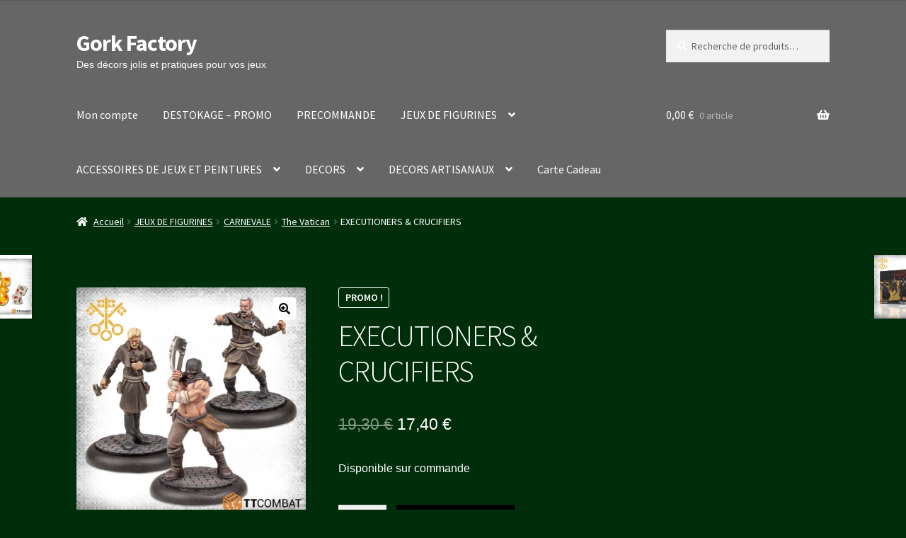

--- FILE ---
content_type: text/html; charset=UTF-8
request_url: https://www.gorkfactory.com/produit/executioners-crucifiers/
body_size: 36097
content:
<!doctype html>
<html lang="fr-FR">
<head>
<meta charset="UTF-8">
<meta name="viewport" content="width=device-width, initial-scale=1">
<link rel="profile" href="http://gmpg.org/xfn/11">
<link rel="pingback" href="https://www.gorkfactory.com/xmlrpc.php">

<title>EXECUTIONERS &#038; CRUCIFIERS &#8211; Gork Factory</title>
<meta name='robots' content='max-image-preview:large' />
<link rel='dns-prefetch' href='//fonts.googleapis.com' />
<link rel="alternate" type="application/rss+xml" title="Gork Factory &raquo; Flux" href="https://www.gorkfactory.com/feed/" />
<link rel="alternate" type="application/rss+xml" title="Gork Factory &raquo; Flux des commentaires" href="https://www.gorkfactory.com/comments/feed/" />
<link rel="alternate" type="application/rss+xml" title="Gork Factory &raquo; EXECUTIONERS &#038; CRUCIFIERS Flux des commentaires" href="https://www.gorkfactory.com/produit/executioners-crucifiers/feed/" />
<link rel="alternate" title="oEmbed (JSON)" type="application/json+oembed" href="https://www.gorkfactory.com/wp-json/oembed/1.0/embed?url=https%3A%2F%2Fwww.gorkfactory.com%2Fproduit%2Fexecutioners-crucifiers%2F" />
<link rel="alternate" title="oEmbed (XML)" type="text/xml+oembed" href="https://www.gorkfactory.com/wp-json/oembed/1.0/embed?url=https%3A%2F%2Fwww.gorkfactory.com%2Fproduit%2Fexecutioners-crucifiers%2F&#038;format=xml" />
<style id='wp-img-auto-sizes-contain-inline-css'>
img:is([sizes=auto i],[sizes^="auto," i]){contain-intrinsic-size:3000px 1500px}
/*# sourceURL=wp-img-auto-sizes-contain-inline-css */
</style>
<link rel='stylesheet' id='wcmultishipping-checkout-pickup-points-block-css' href='https://www.gorkfactory.com/wp-content/plugins/wc-multishipping/inc/woocommerce_block/style-index.css?ver=0.1.0' media='all' />
<link rel='stylesheet' id='wcmultishipping-blocks-integration-css' href='https://www.gorkfactory.com/wp-content/plugins/wc-multishipping/inc/woocommerce_block/style-index.css?ver=0.1.0' media='all' />
<style id='wp-emoji-styles-inline-css'>

	img.wp-smiley, img.emoji {
		display: inline !important;
		border: none !important;
		box-shadow: none !important;
		height: 1em !important;
		width: 1em !important;
		margin: 0 0.07em !important;
		vertical-align: -0.1em !important;
		background: none !important;
		padding: 0 !important;
	}
/*# sourceURL=wp-emoji-styles-inline-css */
</style>
<style id='wp-block-library-inline-css'>
:root{--wp-block-synced-color:#7a00df;--wp-block-synced-color--rgb:122,0,223;--wp-bound-block-color:var(--wp-block-synced-color);--wp-editor-canvas-background:#ddd;--wp-admin-theme-color:#007cba;--wp-admin-theme-color--rgb:0,124,186;--wp-admin-theme-color-darker-10:#006ba1;--wp-admin-theme-color-darker-10--rgb:0,107,160.5;--wp-admin-theme-color-darker-20:#005a87;--wp-admin-theme-color-darker-20--rgb:0,90,135;--wp-admin-border-width-focus:2px}@media (min-resolution:192dpi){:root{--wp-admin-border-width-focus:1.5px}}.wp-element-button{cursor:pointer}:root .has-very-light-gray-background-color{background-color:#eee}:root .has-very-dark-gray-background-color{background-color:#313131}:root .has-very-light-gray-color{color:#eee}:root .has-very-dark-gray-color{color:#313131}:root .has-vivid-green-cyan-to-vivid-cyan-blue-gradient-background{background:linear-gradient(135deg,#00d084,#0693e3)}:root .has-purple-crush-gradient-background{background:linear-gradient(135deg,#34e2e4,#4721fb 50%,#ab1dfe)}:root .has-hazy-dawn-gradient-background{background:linear-gradient(135deg,#faaca8,#dad0ec)}:root .has-subdued-olive-gradient-background{background:linear-gradient(135deg,#fafae1,#67a671)}:root .has-atomic-cream-gradient-background{background:linear-gradient(135deg,#fdd79a,#004a59)}:root .has-nightshade-gradient-background{background:linear-gradient(135deg,#330968,#31cdcf)}:root .has-midnight-gradient-background{background:linear-gradient(135deg,#020381,#2874fc)}:root{--wp--preset--font-size--normal:16px;--wp--preset--font-size--huge:42px}.has-regular-font-size{font-size:1em}.has-larger-font-size{font-size:2.625em}.has-normal-font-size{font-size:var(--wp--preset--font-size--normal)}.has-huge-font-size{font-size:var(--wp--preset--font-size--huge)}.has-text-align-center{text-align:center}.has-text-align-left{text-align:left}.has-text-align-right{text-align:right}.has-fit-text{white-space:nowrap!important}#end-resizable-editor-section{display:none}.aligncenter{clear:both}.items-justified-left{justify-content:flex-start}.items-justified-center{justify-content:center}.items-justified-right{justify-content:flex-end}.items-justified-space-between{justify-content:space-between}.screen-reader-text{border:0;clip-path:inset(50%);height:1px;margin:-1px;overflow:hidden;padding:0;position:absolute;width:1px;word-wrap:normal!important}.screen-reader-text:focus{background-color:#ddd;clip-path:none;color:#444;display:block;font-size:1em;height:auto;left:5px;line-height:normal;padding:15px 23px 14px;text-decoration:none;top:5px;width:auto;z-index:100000}html :where(.has-border-color){border-style:solid}html :where([style*=border-top-color]){border-top-style:solid}html :where([style*=border-right-color]){border-right-style:solid}html :where([style*=border-bottom-color]){border-bottom-style:solid}html :where([style*=border-left-color]){border-left-style:solid}html :where([style*=border-width]){border-style:solid}html :where([style*=border-top-width]){border-top-style:solid}html :where([style*=border-right-width]){border-right-style:solid}html :where([style*=border-bottom-width]){border-bottom-style:solid}html :where([style*=border-left-width]){border-left-style:solid}html :where(img[class*=wp-image-]){height:auto;max-width:100%}:where(figure){margin:0 0 1em}html :where(.is-position-sticky){--wp-admin--admin-bar--position-offset:var(--wp-admin--admin-bar--height,0px)}@media screen and (max-width:600px){html :where(.is-position-sticky){--wp-admin--admin-bar--position-offset:0px}}

/*# sourceURL=wp-block-library-inline-css */
</style><style id='wp-block-group-inline-css'>
.wp-block-group{box-sizing:border-box}:where(.wp-block-group.wp-block-group-is-layout-constrained){position:relative}
/*# sourceURL=https://www.gorkfactory.com/wp-includes/blocks/group/style.min.css */
</style>
<style id='wp-block-group-theme-inline-css'>
:where(.wp-block-group.has-background){padding:1.25em 2.375em}
/*# sourceURL=https://www.gorkfactory.com/wp-includes/blocks/group/theme.min.css */
</style>
<link rel='stylesheet' id='wc-blocks-style-css' href='https://www.gorkfactory.com/wp-content/plugins/woocommerce/assets/client/blocks/wc-blocks.css?ver=wc-10.4.3' media='all' />
<style id='global-styles-inline-css'>
:root{--wp--preset--aspect-ratio--square: 1;--wp--preset--aspect-ratio--4-3: 4/3;--wp--preset--aspect-ratio--3-4: 3/4;--wp--preset--aspect-ratio--3-2: 3/2;--wp--preset--aspect-ratio--2-3: 2/3;--wp--preset--aspect-ratio--16-9: 16/9;--wp--preset--aspect-ratio--9-16: 9/16;--wp--preset--color--black: #000000;--wp--preset--color--cyan-bluish-gray: #abb8c3;--wp--preset--color--white: #ffffff;--wp--preset--color--pale-pink: #f78da7;--wp--preset--color--vivid-red: #cf2e2e;--wp--preset--color--luminous-vivid-orange: #ff6900;--wp--preset--color--luminous-vivid-amber: #fcb900;--wp--preset--color--light-green-cyan: #7bdcb5;--wp--preset--color--vivid-green-cyan: #00d084;--wp--preset--color--pale-cyan-blue: #8ed1fc;--wp--preset--color--vivid-cyan-blue: #0693e3;--wp--preset--color--vivid-purple: #9b51e0;--wp--preset--gradient--vivid-cyan-blue-to-vivid-purple: linear-gradient(135deg,rgb(6,147,227) 0%,rgb(155,81,224) 100%);--wp--preset--gradient--light-green-cyan-to-vivid-green-cyan: linear-gradient(135deg,rgb(122,220,180) 0%,rgb(0,208,130) 100%);--wp--preset--gradient--luminous-vivid-amber-to-luminous-vivid-orange: linear-gradient(135deg,rgb(252,185,0) 0%,rgb(255,105,0) 100%);--wp--preset--gradient--luminous-vivid-orange-to-vivid-red: linear-gradient(135deg,rgb(255,105,0) 0%,rgb(207,46,46) 100%);--wp--preset--gradient--very-light-gray-to-cyan-bluish-gray: linear-gradient(135deg,rgb(238,238,238) 0%,rgb(169,184,195) 100%);--wp--preset--gradient--cool-to-warm-spectrum: linear-gradient(135deg,rgb(74,234,220) 0%,rgb(151,120,209) 20%,rgb(207,42,186) 40%,rgb(238,44,130) 60%,rgb(251,105,98) 80%,rgb(254,248,76) 100%);--wp--preset--gradient--blush-light-purple: linear-gradient(135deg,rgb(255,206,236) 0%,rgb(152,150,240) 100%);--wp--preset--gradient--blush-bordeaux: linear-gradient(135deg,rgb(254,205,165) 0%,rgb(254,45,45) 50%,rgb(107,0,62) 100%);--wp--preset--gradient--luminous-dusk: linear-gradient(135deg,rgb(255,203,112) 0%,rgb(199,81,192) 50%,rgb(65,88,208) 100%);--wp--preset--gradient--pale-ocean: linear-gradient(135deg,rgb(255,245,203) 0%,rgb(182,227,212) 50%,rgb(51,167,181) 100%);--wp--preset--gradient--electric-grass: linear-gradient(135deg,rgb(202,248,128) 0%,rgb(113,206,126) 100%);--wp--preset--gradient--midnight: linear-gradient(135deg,rgb(2,3,129) 0%,rgb(40,116,252) 100%);--wp--preset--font-size--small: 14px;--wp--preset--font-size--medium: 23px;--wp--preset--font-size--large: 26px;--wp--preset--font-size--x-large: 42px;--wp--preset--font-size--normal: 16px;--wp--preset--font-size--huge: 37px;--wp--preset--spacing--20: 0.44rem;--wp--preset--spacing--30: 0.67rem;--wp--preset--spacing--40: 1rem;--wp--preset--spacing--50: 1.5rem;--wp--preset--spacing--60: 2.25rem;--wp--preset--spacing--70: 3.38rem;--wp--preset--spacing--80: 5.06rem;--wp--preset--shadow--natural: 6px 6px 9px rgba(0, 0, 0, 0.2);--wp--preset--shadow--deep: 12px 12px 50px rgba(0, 0, 0, 0.4);--wp--preset--shadow--sharp: 6px 6px 0px rgba(0, 0, 0, 0.2);--wp--preset--shadow--outlined: 6px 6px 0px -3px rgb(255, 255, 255), 6px 6px rgb(0, 0, 0);--wp--preset--shadow--crisp: 6px 6px 0px rgb(0, 0, 0);}:root :where(.is-layout-flow) > :first-child{margin-block-start: 0;}:root :where(.is-layout-flow) > :last-child{margin-block-end: 0;}:root :where(.is-layout-flow) > *{margin-block-start: 24px;margin-block-end: 0;}:root :where(.is-layout-constrained) > :first-child{margin-block-start: 0;}:root :where(.is-layout-constrained) > :last-child{margin-block-end: 0;}:root :where(.is-layout-constrained) > *{margin-block-start: 24px;margin-block-end: 0;}:root :where(.is-layout-flex){gap: 24px;}:root :where(.is-layout-grid){gap: 24px;}body .is-layout-flex{display: flex;}.is-layout-flex{flex-wrap: wrap;align-items: center;}.is-layout-flex > :is(*, div){margin: 0;}body .is-layout-grid{display: grid;}.is-layout-grid > :is(*, div){margin: 0;}.has-black-color{color: var(--wp--preset--color--black) !important;}.has-cyan-bluish-gray-color{color: var(--wp--preset--color--cyan-bluish-gray) !important;}.has-white-color{color: var(--wp--preset--color--white) !important;}.has-pale-pink-color{color: var(--wp--preset--color--pale-pink) !important;}.has-vivid-red-color{color: var(--wp--preset--color--vivid-red) !important;}.has-luminous-vivid-orange-color{color: var(--wp--preset--color--luminous-vivid-orange) !important;}.has-luminous-vivid-amber-color{color: var(--wp--preset--color--luminous-vivid-amber) !important;}.has-light-green-cyan-color{color: var(--wp--preset--color--light-green-cyan) !important;}.has-vivid-green-cyan-color{color: var(--wp--preset--color--vivid-green-cyan) !important;}.has-pale-cyan-blue-color{color: var(--wp--preset--color--pale-cyan-blue) !important;}.has-vivid-cyan-blue-color{color: var(--wp--preset--color--vivid-cyan-blue) !important;}.has-vivid-purple-color{color: var(--wp--preset--color--vivid-purple) !important;}.has-black-background-color{background-color: var(--wp--preset--color--black) !important;}.has-cyan-bluish-gray-background-color{background-color: var(--wp--preset--color--cyan-bluish-gray) !important;}.has-white-background-color{background-color: var(--wp--preset--color--white) !important;}.has-pale-pink-background-color{background-color: var(--wp--preset--color--pale-pink) !important;}.has-vivid-red-background-color{background-color: var(--wp--preset--color--vivid-red) !important;}.has-luminous-vivid-orange-background-color{background-color: var(--wp--preset--color--luminous-vivid-orange) !important;}.has-luminous-vivid-amber-background-color{background-color: var(--wp--preset--color--luminous-vivid-amber) !important;}.has-light-green-cyan-background-color{background-color: var(--wp--preset--color--light-green-cyan) !important;}.has-vivid-green-cyan-background-color{background-color: var(--wp--preset--color--vivid-green-cyan) !important;}.has-pale-cyan-blue-background-color{background-color: var(--wp--preset--color--pale-cyan-blue) !important;}.has-vivid-cyan-blue-background-color{background-color: var(--wp--preset--color--vivid-cyan-blue) !important;}.has-vivid-purple-background-color{background-color: var(--wp--preset--color--vivid-purple) !important;}.has-black-border-color{border-color: var(--wp--preset--color--black) !important;}.has-cyan-bluish-gray-border-color{border-color: var(--wp--preset--color--cyan-bluish-gray) !important;}.has-white-border-color{border-color: var(--wp--preset--color--white) !important;}.has-pale-pink-border-color{border-color: var(--wp--preset--color--pale-pink) !important;}.has-vivid-red-border-color{border-color: var(--wp--preset--color--vivid-red) !important;}.has-luminous-vivid-orange-border-color{border-color: var(--wp--preset--color--luminous-vivid-orange) !important;}.has-luminous-vivid-amber-border-color{border-color: var(--wp--preset--color--luminous-vivid-amber) !important;}.has-light-green-cyan-border-color{border-color: var(--wp--preset--color--light-green-cyan) !important;}.has-vivid-green-cyan-border-color{border-color: var(--wp--preset--color--vivid-green-cyan) !important;}.has-pale-cyan-blue-border-color{border-color: var(--wp--preset--color--pale-cyan-blue) !important;}.has-vivid-cyan-blue-border-color{border-color: var(--wp--preset--color--vivid-cyan-blue) !important;}.has-vivid-purple-border-color{border-color: var(--wp--preset--color--vivid-purple) !important;}.has-vivid-cyan-blue-to-vivid-purple-gradient-background{background: var(--wp--preset--gradient--vivid-cyan-blue-to-vivid-purple) !important;}.has-light-green-cyan-to-vivid-green-cyan-gradient-background{background: var(--wp--preset--gradient--light-green-cyan-to-vivid-green-cyan) !important;}.has-luminous-vivid-amber-to-luminous-vivid-orange-gradient-background{background: var(--wp--preset--gradient--luminous-vivid-amber-to-luminous-vivid-orange) !important;}.has-luminous-vivid-orange-to-vivid-red-gradient-background{background: var(--wp--preset--gradient--luminous-vivid-orange-to-vivid-red) !important;}.has-very-light-gray-to-cyan-bluish-gray-gradient-background{background: var(--wp--preset--gradient--very-light-gray-to-cyan-bluish-gray) !important;}.has-cool-to-warm-spectrum-gradient-background{background: var(--wp--preset--gradient--cool-to-warm-spectrum) !important;}.has-blush-light-purple-gradient-background{background: var(--wp--preset--gradient--blush-light-purple) !important;}.has-blush-bordeaux-gradient-background{background: var(--wp--preset--gradient--blush-bordeaux) !important;}.has-luminous-dusk-gradient-background{background: var(--wp--preset--gradient--luminous-dusk) !important;}.has-pale-ocean-gradient-background{background: var(--wp--preset--gradient--pale-ocean) !important;}.has-electric-grass-gradient-background{background: var(--wp--preset--gradient--electric-grass) !important;}.has-midnight-gradient-background{background: var(--wp--preset--gradient--midnight) !important;}.has-small-font-size{font-size: var(--wp--preset--font-size--small) !important;}.has-medium-font-size{font-size: var(--wp--preset--font-size--medium) !important;}.has-large-font-size{font-size: var(--wp--preset--font-size--large) !important;}.has-x-large-font-size{font-size: var(--wp--preset--font-size--x-large) !important;}
/*# sourceURL=global-styles-inline-css */
</style>

<style id='classic-theme-styles-inline-css'>
/*! This file is auto-generated */
.wp-block-button__link{color:#fff;background-color:#32373c;border-radius:9999px;box-shadow:none;text-decoration:none;padding:calc(.667em + 2px) calc(1.333em + 2px);font-size:1.125em}.wp-block-file__button{background:#32373c;color:#fff;text-decoration:none}
/*# sourceURL=/wp-includes/css/classic-themes.min.css */
</style>
<link rel='stylesheet' id='storefront-gutenberg-blocks-css' href='https://www.gorkfactory.com/wp-content/themes/storefront/assets/css/base/gutenberg-blocks.css?ver=4.6.1' media='all' />
<style id='storefront-gutenberg-blocks-inline-css'>

				.wp-block-button__link:not(.has-text-color) {
					color: #000000;
				}

				.wp-block-button__link:not(.has-text-color):hover,
				.wp-block-button__link:not(.has-text-color):focus,
				.wp-block-button__link:not(.has-text-color):active {
					color: #000000;
				}

				.wp-block-button__link:not(.has-background) {
					background-color: #ffffff;
				}

				.wp-block-button__link:not(.has-background):hover,
				.wp-block-button__link:not(.has-background):focus,
				.wp-block-button__link:not(.has-background):active {
					border-color: #e6e6e6;
					background-color: #e6e6e6;
				}

				.wc-block-grid__products .wc-block-grid__product .wp-block-button__link {
					background-color: #ffffff;
					border-color: #ffffff;
					color: #000000;
				}

				.wp-block-quote footer,
				.wp-block-quote cite,
				.wp-block-quote__citation {
					color: #ffffff;
				}

				.wp-block-pullquote cite,
				.wp-block-pullquote footer,
				.wp-block-pullquote__citation {
					color: #ffffff;
				}

				.wp-block-image figcaption {
					color: #ffffff;
				}

				.wp-block-separator.is-style-dots::before {
					color: #ffffff;
				}

				.wp-block-file a.wp-block-file__button {
					color: #000000;
					background-color: #ffffff;
					border-color: #ffffff;
				}

				.wp-block-file a.wp-block-file__button:hover,
				.wp-block-file a.wp-block-file__button:focus,
				.wp-block-file a.wp-block-file__button:active {
					color: #000000;
					background-color: #e6e6e6;
				}

				.wp-block-code,
				.wp-block-preformatted pre {
					color: #ffffff;
				}

				.wp-block-table:not( .has-background ):not( .is-style-stripes ) tbody tr:nth-child(2n) td {
					background-color: #002b08;
				}

				.wp-block-cover .wp-block-cover__inner-container h1:not(.has-text-color),
				.wp-block-cover .wp-block-cover__inner-container h2:not(.has-text-color),
				.wp-block-cover .wp-block-cover__inner-container h3:not(.has-text-color),
				.wp-block-cover .wp-block-cover__inner-container h4:not(.has-text-color),
				.wp-block-cover .wp-block-cover__inner-container h5:not(.has-text-color),
				.wp-block-cover .wp-block-cover__inner-container h6:not(.has-text-color) {
					color: #ffffff;
				}

				.wc-block-components-price-slider__range-input-progress,
				.rtl .wc-block-components-price-slider__range-input-progress {
					--range-color: #ffffff;
				}

				/* Target only IE11 */
				@media all and (-ms-high-contrast: none), (-ms-high-contrast: active) {
					.wc-block-components-price-slider__range-input-progress {
						background: #ffffff;
					}
				}

				.wc-block-components-button:not(.is-link) {
					background-color: #000000;
					color: #ffffff;
				}

				.wc-block-components-button:not(.is-link):hover,
				.wc-block-components-button:not(.is-link):focus,
				.wc-block-components-button:not(.is-link):active {
					background-color: #000000;
					color: #ffffff;
				}

				.wc-block-components-button:not(.is-link):disabled {
					background-color: #000000;
					color: #ffffff;
				}

				.wc-block-cart__submit-container {
					background-color: #002d0a;
				}

				.wc-block-cart__submit-container::before {
					color: rgba(70,115,80,0.5);
				}

				.wc-block-components-order-summary-item__quantity {
					background-color: #002d0a;
					border-color: #ffffff;
					box-shadow: 0 0 0 2px #002d0a;
					color: #ffffff;
				}
			
/*# sourceURL=storefront-gutenberg-blocks-inline-css */
</style>
<link rel='stylesheet' id='photoswipe-css' href='https://www.gorkfactory.com/wp-content/plugins/woocommerce/assets/css/photoswipe/photoswipe.min.css?ver=10.4.3' media='all' />
<link rel='stylesheet' id='photoswipe-default-skin-css' href='https://www.gorkfactory.com/wp-content/plugins/woocommerce/assets/css/photoswipe/default-skin/default-skin.min.css?ver=10.4.3' media='all' />
<style id='woocommerce-inline-inline-css'>
.woocommerce form .form-row .required { visibility: visible; }
/*# sourceURL=woocommerce-inline-inline-css */
</style>
<link rel='stylesheet' id='hamburger.css-css' href='https://www.gorkfactory.com/wp-content/plugins/wp-responsive-menu/assets/css/wpr-hamburger.css?ver=3.2.1' media='all' />
<link rel='stylesheet' id='wprmenu.css-css' href='https://www.gorkfactory.com/wp-content/plugins/wp-responsive-menu/assets/css/wprmenu.css?ver=3.2.1' media='all' />
<style id='wprmenu.css-inline-css'>
@media only screen and ( max-width: 768px ) {html body div.wprm-wrapper {overflow: scroll;}#wprmenu_bar {background-image: url();background-size: cover ;background-repeat: repeat;}#wprmenu_bar {background-color: #25771a;}html body div#mg-wprm-wrap .wpr_submit .icon.icon-search {color: #ffffff;}#wprmenu_bar .menu_title,#wprmenu_bar .wprmenu_icon_menu,#wprmenu_bar .menu_title a {color: #ffffff;}#wprmenu_bar .menu_title a {font-size: 20px;font-weight: normal;}#mg-wprm-wrap li.menu-item a {font-size: 15px;text-transform: uppercase;font-weight: normal;}#mg-wprm-wrap li.menu-item-has-children ul.sub-menu a {font-size: 15px;text-transform: uppercase;font-weight: normal;}#mg-wprm-wrap li.current-menu-item > a {background: #58f74a;}#mg-wprm-wrap li.current-menu-item > a,#mg-wprm-wrap li.current-menu-item span.wprmenu_icon{color: #ffffff !important;}#mg-wprm-wrap {background-color: #25771a;}.cbp-spmenu-push-toright,.cbp-spmenu-push-toright .mm-slideout {left: 80% ;}.cbp-spmenu-push-toleft {left: -80% ;}#mg-wprm-wrap.cbp-spmenu-right,#mg-wprm-wrap.cbp-spmenu-left,#mg-wprm-wrap.cbp-spmenu-right.custom,#mg-wprm-wrap.cbp-spmenu-left.custom,.cbp-spmenu-vertical {width: 80%;max-width: 400px;}#mg-wprm-wrap ul#wprmenu_menu_ul li.menu-item a,div#mg-wprm-wrap ul li span.wprmenu_icon {color: #ffffff;}#mg-wprm-wrap ul#wprmenu_menu_ul li.menu-item:valid ~ a{color: #ffffff;}#mg-wprm-wrap ul#wprmenu_menu_ul li.menu-item a:hover {background: #58c93c;color: #ffffff !important;}div#mg-wprm-wrap ul>li:hover>span.wprmenu_icon {color: #ffffff !important;}.wprmenu_bar .hamburger-inner,.wprmenu_bar .hamburger-inner::before,.wprmenu_bar .hamburger-inner::after {background: #ffffff;}.wprmenu_bar .hamburger:hover .hamburger-inner,.wprmenu_bar .hamburger:hover .hamburger-inner::before,.wprmenu_bar .hamburger:hover .hamburger-inner::after {background: #ffffff;}div.wprmenu_bar div.hamburger{padding-right: 6px !important;}#wprmenu_menu.left {width:80%;left: -80%;right: auto;}#wprmenu_menu.right {width:80%;right: -80%;left: auto;}html body div#wprmenu_bar {height : 42px;}#mg-wprm-wrap.cbp-spmenu-left,#mg-wprm-wrap.cbp-spmenu-right,#mg-widgetmenu-wrap.cbp-spmenu-widget-left,#mg-widgetmenu-wrap.cbp-spmenu-widget-right {top: 42px !important;}.wprmenu_bar .hamburger {float: left;}.wprmenu_bar #custom_menu_icon.hamburger {top: px;left: px;float: left !important;background-color: #cccccc;}.wpr_custom_menu #custom_menu_icon {display: block;}html { padding-top: 42px !important; }#wprmenu_bar,#mg-wprm-wrap { display: block; }div#wpadminbar { position: fixed; }}
/*# sourceURL=wprmenu.css-inline-css */
</style>
<link rel='stylesheet' id='wpr_icons-css' href='https://www.gorkfactory.com/wp-content/plugins/wp-responsive-menu/inc/assets/icons/wpr-icons.css?ver=3.2.1' media='all' />
<link rel='stylesheet' id='gateway-css' href='https://www.gorkfactory.com/wp-content/plugins/woocommerce-paypal-payments/modules/ppcp-button/assets/css/gateway.css?ver=3.3.2' media='all' />
<link rel='stylesheet' id='WCPAY_EXPRESS_CHECKOUT_ECE-css' href='https://www.gorkfactory.com/wp-content/plugins/woocommerce-payments/dist/express-checkout.css?ver=10.4.0' media='all' />
<link rel='stylesheet' id='storefront-style-css' href='https://www.gorkfactory.com/wp-content/themes/storefront/style.css?ver=4.6.1' media='all' />
<style id='storefront-style-inline-css'>

			.main-navigation ul li a,
			.site-title a,
			ul.menu li a,
			.site-branding h1 a,
			button.menu-toggle,
			button.menu-toggle:hover,
			.handheld-navigation .dropdown-toggle {
				color: #ffffff;
			}

			button.menu-toggle,
			button.menu-toggle:hover {
				border-color: #ffffff;
			}

			.main-navigation ul li a:hover,
			.main-navigation ul li:hover > a,
			.site-title a:hover,
			.site-header ul.menu li.current-menu-item > a {
				color: #ffffff;
			}

			table:not( .has-background ) th {
				background-color: #002603;
			}

			table:not( .has-background ) tbody td {
				background-color: #002b08;
			}

			table:not( .has-background ) tbody tr:nth-child(2n) td,
			fieldset,
			fieldset legend {
				background-color: #002906;
			}

			.site-header,
			.secondary-navigation ul ul,
			.main-navigation ul.menu > li.menu-item-has-children:after,
			.secondary-navigation ul.menu ul,
			.storefront-handheld-footer-bar,
			.storefront-handheld-footer-bar ul li > a,
			.storefront-handheld-footer-bar ul li.search .site-search,
			button.menu-toggle,
			button.menu-toggle:hover {
				background-color: #666666;
			}

			p.site-description,
			.site-header,
			.storefront-handheld-footer-bar {
				color: #ffffff;
			}

			button.menu-toggle:after,
			button.menu-toggle:before,
			button.menu-toggle span:before {
				background-color: #ffffff;
			}

			h1, h2, h3, h4, h5, h6, .wc-block-grid__product-title {
				color: #ffffff;
			}

			.widget h1 {
				border-bottom-color: #ffffff;
			}

			body,
			.secondary-navigation a {
				color: #ffffff;
			}

			.widget-area .widget a,
			.hentry .entry-header .posted-on a,
			.hentry .entry-header .post-author a,
			.hentry .entry-header .post-comments a,
			.hentry .entry-header .byline a {
				color: #ffffff;
			}

			a {
				color: #ffffff;
			}

			a:focus,
			button:focus,
			.button.alt:focus,
			input:focus,
			textarea:focus,
			input[type="button"]:focus,
			input[type="reset"]:focus,
			input[type="submit"]:focus,
			input[type="email"]:focus,
			input[type="tel"]:focus,
			input[type="url"]:focus,
			input[type="password"]:focus,
			input[type="search"]:focus {
				outline-color: #ffffff;
			}

			button, input[type="button"], input[type="reset"], input[type="submit"], .button, .widget a.button {
				background-color: #ffffff;
				border-color: #ffffff;
				color: #000000;
			}

			button:hover, input[type="button"]:hover, input[type="reset"]:hover, input[type="submit"]:hover, .button:hover, .widget a.button:hover {
				background-color: #e6e6e6;
				border-color: #e6e6e6;
				color: #000000;
			}

			button.alt, input[type="button"].alt, input[type="reset"].alt, input[type="submit"].alt, .button.alt, .widget-area .widget a.button.alt {
				background-color: #000000;
				border-color: #000000;
				color: #ffffff;
			}

			button.alt:hover, input[type="button"].alt:hover, input[type="reset"].alt:hover, input[type="submit"].alt:hover, .button.alt:hover, .widget-area .widget a.button.alt:hover {
				background-color: #000000;
				border-color: #000000;
				color: #ffffff;
			}

			.pagination .page-numbers li .page-numbers.current {
				background-color: #001400;
				color: #f5f5f5;
			}

			#comments .comment-list .comment-content .comment-text {
				background-color: #002603;
			}

			.site-footer {
				background-color: #f0f0f0;
				color: #6d6d6d;
			}

			.site-footer a:not(.button):not(.components-button) {
				color: #333333;
			}

			.site-footer .storefront-handheld-footer-bar a:not(.button):not(.components-button) {
				color: #ffffff;
			}

			.site-footer h1, .site-footer h2, .site-footer h3, .site-footer h4, .site-footer h5, .site-footer h6, .site-footer .widget .widget-title, .site-footer .widget .widgettitle {
				color: #333333;
			}

			.page-template-template-homepage.has-post-thumbnail .type-page.has-post-thumbnail .entry-title {
				color: #ffffff;
			}

			.page-template-template-homepage.has-post-thumbnail .type-page.has-post-thumbnail .entry-content {
				color: #ffffff;
			}

			@media screen and ( min-width: 768px ) {
				.secondary-navigation ul.menu a:hover {
					color: #ffffff;
				}

				.secondary-navigation ul.menu a {
					color: #ffffff;
				}

				.main-navigation ul.menu ul.sub-menu,
				.main-navigation ul.nav-menu ul.children {
					background-color: #575757;
				}

				.site-header {
					border-bottom-color: #575757;
				}
			}
/*# sourceURL=storefront-style-inline-css */
</style>
<link rel='stylesheet' id='storefront-icons-css' href='https://www.gorkfactory.com/wp-content/themes/storefront/assets/css/base/icons.css?ver=4.6.1' media='all' />
<link rel='stylesheet' id='storefront-fonts-css' href='https://fonts.googleapis.com/css?family=Source+Sans+Pro%3A400%2C300%2C300italic%2C400italic%2C600%2C700%2C900&#038;subset=latin%2Clatin-ext&#038;ver=4.6.1' media='all' />
<link rel='stylesheet' id='wc-ppcp-applepay-css' href='https://www.gorkfactory.com/wp-content/plugins/woocommerce-paypal-payments/modules/ppcp-applepay/assets/css/styles.css?ver=3.3.2' media='all' />
<link rel='stylesheet' id='wc-ppcp-googlepay-css' href='https://www.gorkfactory.com/wp-content/plugins/woocommerce-paypal-payments/modules/ppcp-googlepay/assets/css/styles.css?ver=3.3.2' media='all' />
<link rel='stylesheet' id='storefront-woocommerce-style-css' href='https://www.gorkfactory.com/wp-content/themes/storefront/assets/css/woocommerce/woocommerce.css?ver=4.6.1' media='all' />
<style id='storefront-woocommerce-style-inline-css'>
@font-face {
				font-family: star;
				src: url(https://www.gorkfactory.com/wp-content/plugins/woocommerce/assets/fonts/star.eot);
				src:
					url(https://www.gorkfactory.com/wp-content/plugins/woocommerce/assets/fonts/star.eot?#iefix) format("embedded-opentype"),
					url(https://www.gorkfactory.com/wp-content/plugins/woocommerce/assets/fonts/star.woff) format("woff"),
					url(https://www.gorkfactory.com/wp-content/plugins/woocommerce/assets/fonts/star.ttf) format("truetype"),
					url(https://www.gorkfactory.com/wp-content/plugins/woocommerce/assets/fonts/star.svg#star) format("svg");
				font-weight: 400;
				font-style: normal;
			}
			@font-face {
				font-family: WooCommerce;
				src: url(https://www.gorkfactory.com/wp-content/plugins/woocommerce/assets/fonts/WooCommerce.eot);
				src:
					url(https://www.gorkfactory.com/wp-content/plugins/woocommerce/assets/fonts/WooCommerce.eot?#iefix) format("embedded-opentype"),
					url(https://www.gorkfactory.com/wp-content/plugins/woocommerce/assets/fonts/WooCommerce.woff) format("woff"),
					url(https://www.gorkfactory.com/wp-content/plugins/woocommerce/assets/fonts/WooCommerce.ttf) format("truetype"),
					url(https://www.gorkfactory.com/wp-content/plugins/woocommerce/assets/fonts/WooCommerce.svg#WooCommerce) format("svg");
				font-weight: 400;
				font-style: normal;
			}

			a.cart-contents,
			.site-header-cart .widget_shopping_cart a {
				color: #ffffff;
			}

			a.cart-contents:hover,
			.site-header-cart .widget_shopping_cart a:hover,
			.site-header-cart:hover > li > a {
				color: #ffffff;
			}

			table.cart td.product-remove,
			table.cart td.actions {
				border-top-color: #002d0a;
			}

			.storefront-handheld-footer-bar ul li.cart .count {
				background-color: #ffffff;
				color: #666666;
				border-color: #666666;
			}

			.woocommerce-tabs ul.tabs li.active a,
			ul.products li.product .price,
			.onsale,
			.wc-block-grid__product-onsale,
			.widget_search form:before,
			.widget_product_search form:before {
				color: #ffffff;
			}

			.woocommerce-breadcrumb a,
			a.woocommerce-review-link,
			.product_meta a {
				color: #ffffff;
			}

			.wc-block-grid__product-onsale,
			.onsale {
				border-color: #ffffff;
			}

			.star-rating span:before,
			.quantity .plus, .quantity .minus,
			p.stars a:hover:after,
			p.stars a:after,
			.star-rating span:before,
			#payment .payment_methods li input[type=radio]:first-child:checked+label:before {
				color: #ffffff;
			}

			.widget_price_filter .ui-slider .ui-slider-range,
			.widget_price_filter .ui-slider .ui-slider-handle {
				background-color: #ffffff;
			}

			.order_details {
				background-color: #002603;
			}

			.order_details > li {
				border-bottom: 1px dotted #001100;
			}

			.order_details:before,
			.order_details:after {
				background: -webkit-linear-gradient(transparent 0,transparent 0),-webkit-linear-gradient(135deg,#002603 33.33%,transparent 33.33%),-webkit-linear-gradient(45deg,#002603 33.33%,transparent 33.33%)
			}

			#order_review {
				background-color: #002d0a;
			}

			#payment .payment_methods > li .payment_box,
			#payment .place-order {
				background-color: #002805;
			}

			#payment .payment_methods > li:not(.woocommerce-notice) {
				background-color: #002300;
			}

			#payment .payment_methods > li:not(.woocommerce-notice):hover {
				background-color: #001e00;
			}

			.woocommerce-pagination .page-numbers li .page-numbers.current {
				background-color: #001400;
				color: #f5f5f5;
			}

			.wc-block-grid__product-onsale,
			.onsale,
			.woocommerce-pagination .page-numbers li .page-numbers:not(.current) {
				color: #ffffff;
			}

			p.stars a:before,
			p.stars a:hover~a:before,
			p.stars.selected a.active~a:before {
				color: #ffffff;
			}

			p.stars.selected a.active:before,
			p.stars:hover a:before,
			p.stars.selected a:not(.active):before,
			p.stars.selected a.active:before {
				color: #ffffff;
			}

			.single-product div.product .woocommerce-product-gallery .woocommerce-product-gallery__trigger {
				background-color: #ffffff;
				color: #000000;
			}

			.single-product div.product .woocommerce-product-gallery .woocommerce-product-gallery__trigger:hover {
				background-color: #e6e6e6;
				border-color: #e6e6e6;
				color: #000000;
			}

			.button.added_to_cart:focus,
			.button.wc-forward:focus {
				outline-color: #ffffff;
			}

			.added_to_cart,
			.site-header-cart .widget_shopping_cart a.button,
			.wc-block-grid__products .wc-block-grid__product .wp-block-button__link {
				background-color: #ffffff;
				border-color: #ffffff;
				color: #000000;
			}

			.added_to_cart:hover,
			.site-header-cart .widget_shopping_cart a.button:hover,
			.wc-block-grid__products .wc-block-grid__product .wp-block-button__link:hover {
				background-color: #e6e6e6;
				border-color: #e6e6e6;
				color: #000000;
			}

			.added_to_cart.alt, .added_to_cart, .widget a.button.checkout {
				background-color: #000000;
				border-color: #000000;
				color: #ffffff;
			}

			.added_to_cart.alt:hover, .added_to_cart:hover, .widget a.button.checkout:hover {
				background-color: #000000;
				border-color: #000000;
				color: #ffffff;
			}

			.button.loading {
				color: #ffffff;
			}

			.button.loading:hover {
				background-color: #ffffff;
			}

			.button.loading:after {
				color: #000000;
			}

			@media screen and ( min-width: 768px ) {
				.site-header-cart .widget_shopping_cart,
				.site-header .product_list_widget li .quantity {
					color: #ffffff;
				}

				.site-header-cart .widget_shopping_cart .buttons,
				.site-header-cart .widget_shopping_cart .total {
					background-color: #5c5c5c;
				}

				.site-header-cart .widget_shopping_cart {
					background-color: #575757;
				}
			}
				.storefront-product-pagination a {
					color: #ffffff;
					background-color: #002d0a;
				}
				.storefront-sticky-add-to-cart {
					color: #ffffff;
					background-color: #002d0a;
				}

				.storefront-sticky-add-to-cart a:not(.button) {
					color: #ffffff;
				}
/*# sourceURL=storefront-woocommerce-style-inline-css */
</style>
<link rel='stylesheet' id='storefront-woocommerce-brands-style-css' href='https://www.gorkfactory.com/wp-content/themes/storefront/assets/css/woocommerce/extensions/brands.css?ver=4.6.1' media='all' />
<script src="https://www.gorkfactory.com/wp-includes/js/jquery/jquery.min.js?ver=3.7.1" id="jquery-core-js"></script>
<script src="https://www.gorkfactory.com/wp-includes/js/jquery/jquery-migrate.min.js?ver=3.4.1" id="jquery-migrate-js"></script>
<script src="https://www.gorkfactory.com/wp-content/plugins/woocommerce/assets/js/jquery-blockui/jquery.blockUI.min.js?ver=2.7.0-wc.10.4.3" id="wc-jquery-blockui-js" defer data-wp-strategy="defer"></script>
<script id="wc-add-to-cart-js-extra">
var wc_add_to_cart_params = {"ajax_url":"/wp-admin/admin-ajax.php","wc_ajax_url":"/?wc-ajax=%%endpoint%%","i18n_view_cart":"Voir le panier","cart_url":"https://www.gorkfactory.com/panier/","is_cart":"","cart_redirect_after_add":"no"};
//# sourceURL=wc-add-to-cart-js-extra
</script>
<script src="https://www.gorkfactory.com/wp-content/plugins/woocommerce/assets/js/frontend/add-to-cart.min.js?ver=10.4.3" id="wc-add-to-cart-js" defer data-wp-strategy="defer"></script>
<script src="https://www.gorkfactory.com/wp-content/plugins/woocommerce/assets/js/zoom/jquery.zoom.min.js?ver=1.7.21-wc.10.4.3" id="wc-zoom-js" defer data-wp-strategy="defer"></script>
<script src="https://www.gorkfactory.com/wp-content/plugins/woocommerce/assets/js/flexslider/jquery.flexslider.min.js?ver=2.7.2-wc.10.4.3" id="wc-flexslider-js" defer data-wp-strategy="defer"></script>
<script src="https://www.gorkfactory.com/wp-content/plugins/woocommerce/assets/js/photoswipe/photoswipe.min.js?ver=4.1.1-wc.10.4.3" id="wc-photoswipe-js" defer data-wp-strategy="defer"></script>
<script src="https://www.gorkfactory.com/wp-content/plugins/woocommerce/assets/js/photoswipe/photoswipe-ui-default.min.js?ver=4.1.1-wc.10.4.3" id="wc-photoswipe-ui-default-js" defer data-wp-strategy="defer"></script>
<script id="wc-single-product-js-extra">
var wc_single_product_params = {"i18n_required_rating_text":"Veuillez s\u00e9lectionner une note","i18n_rating_options":["1\u00a0\u00e9toile sur 5","2\u00a0\u00e9toiles sur 5","3\u00a0\u00e9toiles sur 5","4\u00a0\u00e9toiles sur 5","5\u00a0\u00e9toiles sur 5"],"i18n_product_gallery_trigger_text":"Voir la galerie d\u2019images en plein \u00e9cran","review_rating_required":"yes","flexslider":{"rtl":false,"animation":"slide","smoothHeight":true,"directionNav":false,"controlNav":"thumbnails","slideshow":false,"animationSpeed":500,"animationLoop":false,"allowOneSlide":false},"zoom_enabled":"1","zoom_options":[],"photoswipe_enabled":"1","photoswipe_options":{"shareEl":false,"closeOnScroll":false,"history":false,"hideAnimationDuration":0,"showAnimationDuration":0},"flexslider_enabled":"1"};
//# sourceURL=wc-single-product-js-extra
</script>
<script src="https://www.gorkfactory.com/wp-content/plugins/woocommerce/assets/js/frontend/single-product.min.js?ver=10.4.3" id="wc-single-product-js" defer data-wp-strategy="defer"></script>
<script src="https://www.gorkfactory.com/wp-content/plugins/woocommerce/assets/js/js-cookie/js.cookie.min.js?ver=2.1.4-wc.10.4.3" id="wc-js-cookie-js" defer data-wp-strategy="defer"></script>
<script id="woocommerce-js-extra">
var woocommerce_params = {"ajax_url":"/wp-admin/admin-ajax.php","wc_ajax_url":"/?wc-ajax=%%endpoint%%","i18n_password_show":"Afficher le mot de passe","i18n_password_hide":"Masquer le mot de passe"};
//# sourceURL=woocommerce-js-extra
</script>
<script src="https://www.gorkfactory.com/wp-content/plugins/woocommerce/assets/js/frontend/woocommerce.min.js?ver=10.4.3" id="woocommerce-js" defer data-wp-strategy="defer"></script>
<script src="https://www.gorkfactory.com/wp-content/plugins/wp-responsive-menu/assets/js/modernizr.custom.js?ver=3.2.1" id="modernizr-js"></script>
<script src="https://www.gorkfactory.com/wp-content/plugins/wp-responsive-menu/assets/js/touchSwipe.js?ver=3.2.1" id="touchSwipe-js"></script>
<script id="wprmenu.js-js-extra">
var wprmenu = {"zooming":"","from_width":"768","push_width":"400","menu_width":"80","parent_click":"","swipe":"","enable_overlay":"","wprmenuDemoId":""};
//# sourceURL=wprmenu.js-js-extra
</script>
<script src="https://www.gorkfactory.com/wp-content/plugins/wp-responsive-menu/assets/js/wprmenu.js?ver=3.2.1" id="wprmenu.js-js"></script>
<script id="WCPAY_ASSETS-js-extra">
var wcpayAssets = {"url":"https://www.gorkfactory.com/wp-content/plugins/woocommerce-payments/dist/"};
//# sourceURL=WCPAY_ASSETS-js-extra
</script>
<script id="wc-cart-fragments-js-extra">
var wc_cart_fragments_params = {"ajax_url":"/wp-admin/admin-ajax.php","wc_ajax_url":"/?wc-ajax=%%endpoint%%","cart_hash_key":"wc_cart_hash_9ebabbb93ac8436bd6cf93ad61d16b77","fragment_name":"wc_fragments_9ebabbb93ac8436bd6cf93ad61d16b77","request_timeout":"5000"};
//# sourceURL=wc-cart-fragments-js-extra
</script>
<script src="https://www.gorkfactory.com/wp-content/plugins/woocommerce/assets/js/frontend/cart-fragments.min.js?ver=10.4.3" id="wc-cart-fragments-js" defer data-wp-strategy="defer"></script>
<link rel="https://api.w.org/" href="https://www.gorkfactory.com/wp-json/" /><link rel="alternate" title="JSON" type="application/json" href="https://www.gorkfactory.com/wp-json/wp/v2/product/10910" /><link rel="EditURI" type="application/rsd+xml" title="RSD" href="https://www.gorkfactory.com/xmlrpc.php?rsd" />
<meta name="generator" content="WordPress 6.9" />
<meta name="generator" content="WooCommerce 10.4.3" />
<link rel="canonical" href="https://www.gorkfactory.com/produit/executioners-crucifiers/" />
<link rel='shortlink' href='https://www.gorkfactory.com/?p=10910' />
	<link rel="preconnect" href="https://fonts.googleapis.com">
	<link rel="preconnect" href="https://fonts.gstatic.com">
		<noscript><style>.woocommerce-product-gallery{ opacity: 1 !important; }</style></noscript>
	<style id="custom-background-css">
body.custom-background { background-color: #002d0a; }
</style>
	<link rel="icon" href="https://www.gorkfactory.com/wp-content/uploads/2022/11/cropped-a1fe5214b3db0f15a067cbc797bca150eb406b3b-32x32.jpg" sizes="32x32" />
<link rel="icon" href="https://www.gorkfactory.com/wp-content/uploads/2022/11/cropped-a1fe5214b3db0f15a067cbc797bca150eb406b3b-192x192.jpg" sizes="192x192" />
<link rel="apple-touch-icon" href="https://www.gorkfactory.com/wp-content/uploads/2022/11/cropped-a1fe5214b3db0f15a067cbc797bca150eb406b3b-180x180.jpg" />
<meta name="msapplication-TileImage" content="https://www.gorkfactory.com/wp-content/uploads/2022/11/cropped-a1fe5214b3db0f15a067cbc797bca150eb406b3b-270x270.jpg" />
	<style id="egf-frontend-styles" type="text/css">
		p {font-family: 'Arial', sans-serif;font-style: normal;font-weight: 400;} h1 {} h2 {} h3 {} h4 {} h5 {} h6 {} 	</style>
	<link rel='stylesheet' id='wc-blocks-checkout-style-css' href='https://www.gorkfactory.com/wp-content/plugins/woocommerce-payments/dist/blocks-checkout.css?ver=10.4.0' media='all' />
</head>

<body class="wp-singular product-template-default single single-product postid-10910 custom-background wp-embed-responsive wp-theme-storefront theme-storefront woocommerce woocommerce-page woocommerce-no-js storefront-align-wide right-sidebar woocommerce-active">



<div id="page" class="hfeed site">
	
	<header id="masthead" class="site-header" role="banner" style="">

		<div class="col-full">		<a class="skip-link screen-reader-text" href="#site-navigation">Aller à la navigation</a>
		<a class="skip-link screen-reader-text" href="#content">Aller au contenu</a>
				<div class="site-branding">
			<div class="beta site-title"><a href="https://www.gorkfactory.com/" rel="home">Gork Factory</a></div><p class="site-description">Des décors jolis et pratiques pour vos jeux</p>		</div>
					<div class="site-search">
				<div class="widget woocommerce widget_product_search"><form role="search" method="get" class="woocommerce-product-search" action="https://www.gorkfactory.com/">
	<label class="screen-reader-text" for="woocommerce-product-search-field-0">Recherche pour :</label>
	<input type="search" id="woocommerce-product-search-field-0" class="search-field" placeholder="Recherche de produits…" value="" name="s" />
	<button type="submit" value="Recherche" class="">Recherche</button>
	<input type="hidden" name="post_type" value="product" />
</form>
</div>			</div>
			</div><div class="storefront-primary-navigation"><div class="col-full">		<nav id="site-navigation" class="main-navigation" role="navigation" aria-label="Navigation principale">
		<button id="site-navigation-menu-toggle" class="menu-toggle" aria-controls="site-navigation" aria-expanded="false"><span>Menu</span></button>
			<div class="primary-navigation"><ul id="menu-bandeau-principal" class="menu"><li id="menu-item-7746" class="menu-item menu-item-type-post_type menu-item-object-page menu-item-7746"><a href="https://www.gorkfactory.com/mon-compte/">Mon compte</a></li>
<li id="menu-item-134" class="menu-item menu-item-type-taxonomy menu-item-object-product_cat menu-item-134"><a href="https://www.gorkfactory.com/categorie-produit/promotion/">DESTOKAGE &#8211; PROMO</a></li>
<li id="menu-item-136" class="menu-item menu-item-type-taxonomy menu-item-object-product_cat menu-item-136"><a href="https://www.gorkfactory.com/categorie-produit/precommande/">PRECOMMANDE</a></li>
<li id="menu-item-135" class="menu-item menu-item-type-taxonomy menu-item-object-product_cat current-product-ancestor menu-item-has-children menu-item-135"><a href="https://www.gorkfactory.com/categorie-produit/jeux-de-figurines/">JEUX DE FIGURINES</a>
<ul class="sub-menu">
	<li id="menu-item-13999" class="menu-item menu-item-type-taxonomy menu-item-object-product_cat menu-item-has-children menu-item-13999"><a href="https://www.gorkfactory.com/categorie-produit/jeux-de-figurines/briskars/">BRISKARS</a>
	<ul class="sub-menu">
		<li id="menu-item-14000" class="menu-item menu-item-type-taxonomy menu-item-object-product_cat menu-item-14000"><a href="https://www.gorkfactory.com/categorie-produit/jeux-de-figurines/briskars/aberrations/">Aberrations</a></li>
		<li id="menu-item-14001" class="menu-item menu-item-type-taxonomy menu-item-object-product_cat menu-item-14001"><a href="https://www.gorkfactory.com/categorie-produit/jeux-de-figurines/briskars/bannis/">Bannis</a></li>
		<li id="menu-item-14002" class="menu-item menu-item-type-taxonomy menu-item-object-product_cat menu-item-14002"><a href="https://www.gorkfactory.com/categorie-produit/jeux-de-figurines/briskars/ichtiens/">Ichtiens</a></li>
		<li id="menu-item-14003" class="menu-item menu-item-type-taxonomy menu-item-object-product_cat menu-item-14003"><a href="https://www.gorkfactory.com/categorie-produit/jeux-de-figurines/briskars/maoks/">Maoks</a></li>
		<li id="menu-item-14004" class="menu-item menu-item-type-taxonomy menu-item-object-product_cat menu-item-14004"><a href="https://www.gorkfactory.com/categorie-produit/jeux-de-figurines/briskars/orenauques/">Orénauques</a></li>
		<li id="menu-item-14005" class="menu-item menu-item-type-taxonomy menu-item-object-product_cat menu-item-14005"><a href="https://www.gorkfactory.com/categorie-produit/jeux-de-figurines/briskars/quintors/">Quintors</a></li>
		<li id="menu-item-14006" class="menu-item menu-item-type-taxonomy menu-item-object-product_cat menu-item-14006"><a href="https://www.gorkfactory.com/categorie-produit/jeux-de-figurines/briskars/sundars/">Sundars</a></li>
		<li id="menu-item-14007" class="menu-item menu-item-type-taxonomy menu-item-object-product_cat menu-item-14007"><a href="https://www.gorkfactory.com/categorie-produit/jeux-de-figurines/briskars/thuleens/">Thuléens</a></li>
	</ul>
</li>
	<li id="menu-item-16754" class="menu-item menu-item-type-taxonomy menu-item-object-product_cat menu-item-16754"><a href="https://www.gorkfactory.com/categorie-produit/jeux-de-figurines/core-space/">CORE SPACE</a></li>
	<li id="menu-item-16753" class="menu-item menu-item-type-taxonomy menu-item-object-product_cat menu-item-16753"><a href="https://www.gorkfactory.com/categorie-produit/jeux-de-figurines/deadzone/">DEADZONE</a></li>
	<li id="menu-item-16752" class="menu-item menu-item-type-taxonomy menu-item-object-product_cat menu-item-16752"><a href="https://www.gorkfactory.com/categorie-produit/jeux-de-figurines/draculas-america/">Dracula&rsquo;s America</a></li>
	<li id="menu-item-18917" class="menu-item menu-item-type-taxonomy menu-item-object-product_cat menu-item-has-children menu-item-18917"><a href="https://www.gorkfactory.com/categorie-produit/jeux-de-figurines/fallout-wasteland-warfare/">FALLOUT WASTELAND WARFARE</a>
	<ul class="sub-menu">
		<li id="menu-item-18918" class="menu-item menu-item-type-taxonomy menu-item-object-product_cat menu-item-18918"><a href="https://www.gorkfactory.com/categorie-produit/jeux-de-figurines/fallout-wasteland-warfare/brotherhood-of-steel/">Brotherhood of steel</a></li>
		<li id="menu-item-18920" class="menu-item menu-item-type-taxonomy menu-item-object-product_cat menu-item-18920"><a href="https://www.gorkfactory.com/categorie-produit/jeux-de-figurines/fallout-wasteland-warfare/children-of-atom/">Children of Atom</a></li>
		<li id="menu-item-18919" class="menu-item menu-item-type-taxonomy menu-item-object-product_cat menu-item-18919"><a href="https://www.gorkfactory.com/categorie-produit/jeux-de-figurines/fallout-wasteland-warfare/caesars-legion/">Caesar&rsquo;s Legion</a></li>
		<li id="menu-item-18921" class="menu-item menu-item-type-taxonomy menu-item-object-product_cat menu-item-18921"><a href="https://www.gorkfactory.com/categorie-produit/jeux-de-figurines/fallout-wasteland-warfare/creatures-fallout-wasteland-warfare/">Creatures</a></li>
		<li id="menu-item-18922" class="menu-item menu-item-type-taxonomy menu-item-object-product_cat menu-item-18922"><a href="https://www.gorkfactory.com/categorie-produit/jeux-de-figurines/fallout-wasteland-warfare/cult-of-the-mothman/">Cult of the Mothman</a></li>
		<li id="menu-item-18923" class="menu-item menu-item-type-taxonomy menu-item-object-product_cat menu-item-18923"><a href="https://www.gorkfactory.com/categorie-produit/jeux-de-figurines/fallout-wasteland-warfare/enclave/">Enclave</a></li>
		<li id="menu-item-18924" class="menu-item menu-item-type-taxonomy menu-item-object-product_cat menu-item-18924"><a href="https://www.gorkfactory.com/categorie-produit/jeux-de-figurines/fallout-wasteland-warfare/gunners/">Gunners</a></li>
		<li id="menu-item-18925" class="menu-item menu-item-type-taxonomy menu-item-object-product_cat menu-item-18925"><a href="https://www.gorkfactory.com/categorie-produit/jeux-de-figurines/fallout-wasteland-warfare/institute/">Institute</a></li>
		<li id="menu-item-18926" class="menu-item menu-item-type-taxonomy menu-item-object-product_cat menu-item-18926"><a href="https://www.gorkfactory.com/categorie-produit/jeux-de-figurines/fallout-wasteland-warfare/mojave-companions/">Mojave Companions</a></li>
		<li id="menu-item-18927" class="menu-item menu-item-type-taxonomy menu-item-object-product_cat menu-item-18927"><a href="https://www.gorkfactory.com/categorie-produit/jeux-de-figurines/fallout-wasteland-warfare/ncr/">NCR</a></li>
		<li id="menu-item-18928" class="menu-item menu-item-type-taxonomy menu-item-object-product_cat menu-item-18928"><a href="https://www.gorkfactory.com/categorie-produit/jeux-de-figurines/fallout-wasteland-warfare/raiders/">Raiders</a></li>
		<li id="menu-item-18929" class="menu-item menu-item-type-taxonomy menu-item-object-product_cat menu-item-18929"><a href="https://www.gorkfactory.com/categorie-produit/jeux-de-figurines/fallout-wasteland-warfare/railroad/">Railroad</a></li>
		<li id="menu-item-18930" class="menu-item menu-item-type-taxonomy menu-item-object-product_cat menu-item-18930"><a href="https://www.gorkfactory.com/categorie-produit/jeux-de-figurines/fallout-wasteland-warfare/robots/">Robots</a></li>
		<li id="menu-item-18931" class="menu-item menu-item-type-taxonomy menu-item-object-product_cat menu-item-18931"><a href="https://www.gorkfactory.com/categorie-produit/jeux-de-figurines/fallout-wasteland-warfare/super-mutants/">Super Mutants</a></li>
		<li id="menu-item-18932" class="menu-item menu-item-type-taxonomy menu-item-object-product_cat menu-item-18932"><a href="https://www.gorkfactory.com/categorie-produit/jeux-de-figurines/fallout-wasteland-warfare/survivors/">Survivors</a></li>
		<li id="menu-item-18934" class="menu-item menu-item-type-taxonomy menu-item-object-product_cat menu-item-18934"><a href="https://www.gorkfactory.com/categorie-produit/jeux-de-figurines/fallout-wasteland-warfare/starter-fallout-wasteland-warfare/">Starter, livres et accessoires</a></li>
	</ul>
</li>
	<li id="menu-item-16751" class="menu-item menu-item-type-taxonomy menu-item-object-product_cat menu-item-16751"><a href="https://www.gorkfactory.com/categorie-produit/jeux-de-figurines/frostgrave/">FROSTGRAVE</a></li>
	<li id="menu-item-16756" class="menu-item menu-item-type-taxonomy menu-item-object-product_cat menu-item-16756"><a href="https://www.gorkfactory.com/categorie-produit/jeux-de-figurines/mars-code-aurora/">Mars code Aurora</a></li>
	<li id="menu-item-16755" class="menu-item menu-item-type-taxonomy menu-item-object-product_cat menu-item-16755"><a href="https://www.gorkfactory.com/categorie-produit/jeux-de-figurines/dropfleet-commander/">Dropfleet Commander</a></li>
	<li id="menu-item-16759" class="menu-item menu-item-type-taxonomy menu-item-object-product_cat menu-item-16759"><a href="https://www.gorkfactory.com/categorie-produit/jeux-de-figurines/perry-miniatures/">Perry Miniatures</a></li>
	<li id="menu-item-16757" class="menu-item menu-item-type-taxonomy menu-item-object-product_cat menu-item-16757"><a href="https://www.gorkfactory.com/categorie-produit/jeux-de-figurines/rangers-of-shadowdeep/">RANGERS OF SHADOWDEEP</a></li>
	<li id="menu-item-16758" class="menu-item menu-item-type-taxonomy menu-item-object-product_cat menu-item-16758"><a href="https://www.gorkfactory.com/categorie-produit/jeux-de-figurines/saga/">SAGA</a></li>
	<li id="menu-item-13987" class="menu-item menu-item-type-taxonomy menu-item-object-product_cat menu-item-13987"><a href="https://www.gorkfactory.com/categorie-produit/jeux-de-figurines/reaper-miniature-figurine/">REAPER MINIATURE FIGURINES</a></li>
	<li id="menu-item-424" class="menu-item menu-item-type-taxonomy menu-item-object-product_cat menu-item-has-children menu-item-424"><a href="https://www.gorkfactory.com/categorie-produit/jeux-de-figurines/conquest/">CONQUEST de parabellum</a>
	<ul class="sub-menu">
		<li id="menu-item-429" class="menu-item menu-item-type-taxonomy menu-item-object-product_cat menu-item-429"><a href="https://www.gorkfactory.com/categorie-produit/jeux-de-figurines/conquest/starter-darmee/">Starter d&rsquo;armée</a></li>
		<li id="menu-item-431" class="menu-item menu-item-type-taxonomy menu-item-object-product_cat menu-item-431"><a href="https://www.gorkfactory.com/categorie-produit/jeux-de-figurines/conquest/first-blood/">First Blood</a></li>
		<li id="menu-item-6193" class="menu-item menu-item-type-taxonomy menu-item-object-product_cat menu-item-6193"><a href="https://www.gorkfactory.com/categorie-produit/jeux-de-figurines/conquest/cites-etats/">Cités-Etats</a></li>
		<li id="menu-item-428" class="menu-item menu-item-type-taxonomy menu-item-object-product_cat menu-item-428"><a href="https://www.gorkfactory.com/categorie-produit/jeux-de-figurines/conquest/dweghom/">Dweghom</a></li>
		<li id="menu-item-430" class="menu-item menu-item-type-taxonomy menu-item-object-product_cat menu-item-430"><a href="https://www.gorkfactory.com/categorie-produit/jeux-de-figurines/conquest/nords/">Nords</a></li>
		<li id="menu-item-425" class="menu-item menu-item-type-taxonomy menu-item-object-product_cat menu-item-425"><a href="https://www.gorkfactory.com/categorie-produit/jeux-de-figurines/conquest/old-dominion/">Old dominion</a></li>
		<li id="menu-item-426" class="menu-item menu-item-type-taxonomy menu-item-object-product_cat menu-item-426"><a href="https://www.gorkfactory.com/categorie-produit/jeux-de-figurines/conquest/the-spires/">The Spires</a></li>
		<li id="menu-item-432" class="menu-item menu-item-type-taxonomy menu-item-object-product_cat menu-item-432"><a href="https://www.gorkfactory.com/categorie-produit/jeux-de-figurines/conquest/the-hundred-kingdoms/">The hundred kingdoms</a></li>
		<li id="menu-item-427" class="menu-item menu-item-type-taxonomy menu-item-object-product_cat menu-item-427"><a href="https://www.gorkfactory.com/categorie-produit/jeux-de-figurines/conquest/wadhrun/">W&rsquo;adhrun</a></li>
	</ul>
</li>
	<li id="menu-item-440" class="menu-item menu-item-type-taxonomy menu-item-object-product_cat menu-item-has-children menu-item-440"><a href="https://www.gorkfactory.com/categorie-produit/jeux-de-figurines/moonstone-vf/">MOONSTONE VF</a>
	<ul class="sub-menu">
		<li id="menu-item-458" class="menu-item menu-item-type-taxonomy menu-item-object-product_cat menu-item-458"><a href="https://www.gorkfactory.com/categorie-produit/jeux-de-figurines/moonstone-vf/starter-deux-joueurs/">Starter deux joueurs</a></li>
		<li id="menu-item-457" class="menu-item menu-item-type-taxonomy menu-item-object-product_cat menu-item-457"><a href="https://www.gorkfactory.com/categorie-produit/jeux-de-figurines/moonstone-vf/livres-et-accessoires/">Livres et accessoires</a></li>
		<li id="menu-item-450" class="menu-item menu-item-type-taxonomy menu-item-object-product_cat menu-item-450"><a href="https://www.gorkfactory.com/categorie-produit/jeux-de-figurines/moonstone-vf/dominion-humains/">Dominion Humains</a></li>
		<li id="menu-item-452" class="menu-item menu-item-type-taxonomy menu-item-object-product_cat menu-item-452"><a href="https://www.gorkfactory.com/categorie-produit/jeux-de-figurines/moonstone-vf/fees/">Fées</a></li>
		<li id="menu-item-453" class="menu-item menu-item-type-taxonomy menu-item-object-product_cat menu-item-453"><a href="https://www.gorkfactory.com/categorie-produit/jeux-de-figurines/moonstone-vf/gnome/">Gnome</a></li>
		<li id="menu-item-454" class="menu-item menu-item-type-taxonomy menu-item-object-product_cat menu-item-454"><a href="https://www.gorkfactory.com/categorie-produit/jeux-de-figurines/moonstone-vf/goblin/">Goblin</a></li>
		<li id="menu-item-455" class="menu-item menu-item-type-taxonomy menu-item-object-product_cat menu-item-455"><a href="https://www.gorkfactory.com/categorie-produit/jeux-de-figurines/moonstone-vf/humains/">Humains</a></li>
		<li id="menu-item-456" class="menu-item menu-item-type-taxonomy menu-item-object-product_cat menu-item-456"><a href="https://www.gorkfactory.com/categorie-produit/jeux-de-figurines/moonstone-vf/leshavult-spirits-cultists/">Faunes, Leshavult Spirits &amp; Cultists</a></li>
		<li id="menu-item-459" class="menu-item menu-item-type-taxonomy menu-item-object-product_cat menu-item-459"><a href="https://www.gorkfactory.com/categorie-produit/jeux-de-figurines/moonstone-vf/troll-et-geant/">Troll et géant</a></li>
	</ul>
</li>
	<li id="menu-item-462" class="menu-item menu-item-type-taxonomy menu-item-object-product_cat menu-item-has-children menu-item-462"><a href="https://www.gorkfactory.com/categorie-produit/jeux-de-figurines/bushido/">BUSHIDO</a>
	<ul class="sub-menu">
		<li id="menu-item-478" class="menu-item menu-item-type-taxonomy menu-item-object-product_cat menu-item-478"><a href="https://www.gorkfactory.com/categorie-produit/jeux-de-figurines/bushido/starter/">Starter faction</a></li>
		<li id="menu-item-476" class="menu-item menu-item-type-taxonomy menu-item-object-product_cat menu-item-476"><a href="https://www.gorkfactory.com/categorie-produit/jeux-de-figurines/moonstone-vf/livres-et-accessoires/">Livres et accessoires</a></li>
		<li id="menu-item-471" class="menu-item menu-item-type-taxonomy menu-item-object-product_cat menu-item-471"><a href="https://www.gorkfactory.com/categorie-produit/jeux-de-figurines/bushido/la-prefecture-de-ryu/">La préfecture de Ryu</a></li>
		<li id="menu-item-470" class="menu-item menu-item-type-taxonomy menu-item-object-product_cat menu-item-470"><a href="https://www.gorkfactory.com/categorie-produit/jeux-de-figurines/bushido/la-descension/">La descension</a></li>
		<li id="menu-item-472" class="menu-item menu-item-type-taxonomy menu-item-object-product_cat menu-item-472"><a href="https://www.gorkfactory.com/categorie-produit/jeux-de-figurines/bushido/la-vague-sauvage/">La vague sauvage</a></li>
		<li id="menu-item-473" class="menu-item menu-item-type-taxonomy menu-item-object-product_cat menu-item-473"><a href="https://www.gorkfactory.com/categorie-produit/jeux-de-figurines/bushido/le-culte-de-yurei/">Le culte de Yurei</a></li>
		<li id="menu-item-474" class="menu-item menu-item-type-taxonomy menu-item-object-product_cat menu-item-474"><a href="https://www.gorkfactory.com/categorie-produit/jeux-de-figurines/bushido/le-syndicat-de-la-lune-dargent/">Le syndicat de la lune d&rsquo;argent</a></li>
		<li id="menu-item-475" class="menu-item menu-item-type-taxonomy menu-item-object-product_cat menu-item-475"><a href="https://www.gorkfactory.com/categorie-produit/jeux-de-figurines/bushido/les-pirates-de-jung/">Les pirates de Jung</a></li>
		<li id="menu-item-477" class="menu-item menu-item-type-taxonomy menu-item-object-product_cat menu-item-477"><a href="https://www.gorkfactory.com/categorie-produit/jeux-de-figurines/bushido/ronin-kami/">Ronin &amp; Kami</a></li>
		<li id="menu-item-479" class="menu-item menu-item-type-taxonomy menu-item-object-product_cat menu-item-479"><a href="https://www.gorkfactory.com/categorie-produit/jeux-de-figurines/bushido/temple-de-ro-khan/">Temple de Ro-Khan</a></li>
		<li id="menu-item-469" class="menu-item menu-item-type-taxonomy menu-item-object-product_cat menu-item-469"><a href="https://www.gorkfactory.com/categorie-produit/jeux-de-figurines/bushido/kaze-kaze-zoku/">Kaze Kaze Zoku</a></li>
		<li id="menu-item-463" class="menu-item menu-item-type-taxonomy menu-item-object-product_cat menu-item-463"><a href="https://www.gorkfactory.com/categorie-produit/jeux-de-figurines/bushido/clan-du-vide/">Clan du vide</a></li>
		<li id="menu-item-465" class="menu-item menu-item-type-taxonomy menu-item-object-product_cat menu-item-465"><a href="https://www.gorkfactory.com/categorie-produit/jeux-de-figurines/bushido/clan-shiho/">Clan Shiho</a></li>
		<li id="menu-item-464" class="menu-item menu-item-type-taxonomy menu-item-object-product_cat menu-item-464"><a href="https://www.gorkfactory.com/categorie-produit/jeux-de-figurines/bushido/clan-minimoto/">Clan Minimoto</a></li>
		<li id="menu-item-466" class="menu-item menu-item-type-taxonomy menu-item-object-product_cat menu-item-466"><a href="https://www.gorkfactory.com/categorie-produit/jeux-de-figurines/bushido/clan-ito/">Clan Ito</a></li>
	</ul>
</li>
	<li id="menu-item-443" class="menu-item menu-item-type-taxonomy menu-item-object-product_cat current-product-ancestor menu-item-has-children menu-item-443"><a href="https://www.gorkfactory.com/categorie-produit/jeux-de-figurines/carnevale/">CARNEVALE</a>
	<ul class="sub-menu">
		<li id="menu-item-445" class="menu-item menu-item-type-taxonomy menu-item-object-product_cat menu-item-445"><a href="https://www.gorkfactory.com/categorie-produit/jeux-de-figurines/carnevale/boites-de-demarrage/">Boîtes de démarrage et accessoires</a></li>
		<li id="menu-item-6259" class="menu-item menu-item-type-taxonomy menu-item-object-product_cat menu-item-6259"><a href="https://www.gorkfactory.com/categorie-produit/jeux-de-figurines/carnevale/the-doctors/">The Doctors</a></li>
		<li id="menu-item-446" class="menu-item menu-item-type-taxonomy menu-item-object-product_cat menu-item-446"><a href="https://www.gorkfactory.com/categorie-produit/jeux-de-figurines/carnevale/les-praticians/">Patricians</a></li>
		<li id="menu-item-447" class="menu-item menu-item-type-taxonomy menu-item-object-product_cat menu-item-447"><a href="https://www.gorkfactory.com/categorie-produit/jeux-de-figurines/carnevale/rashaar/">Rashaar</a></li>
		<li id="menu-item-5562" class="menu-item menu-item-type-taxonomy menu-item-object-product_cat menu-item-5562"><a href="https://www.gorkfactory.com/categorie-produit/jeux-de-figurines/carnevale/les-gifted/">Gifted</a></li>
		<li id="menu-item-448" class="menu-item menu-item-type-taxonomy menu-item-object-product_cat menu-item-448"><a href="https://www.gorkfactory.com/categorie-produit/jeux-de-figurines/carnevale/strigoi/">Strigoi</a></li>
		<li id="menu-item-5586" class="menu-item menu-item-type-taxonomy menu-item-object-product_cat menu-item-5586"><a href="https://www.gorkfactory.com/categorie-produit/jeux-de-figurines/carnevale/the-guild/">The Guild</a></li>
		<li id="menu-item-5587" class="menu-item menu-item-type-taxonomy menu-item-object-product_cat current-product-ancestor current-menu-parent current-product-parent menu-item-5587"><a href="https://www.gorkfactory.com/categorie-produit/jeux-de-figurines/carnevale/the-vatican/">The Vatican</a></li>
	</ul>
</li>
	<li id="menu-item-486" class="menu-item menu-item-type-taxonomy menu-item-object-product_cat menu-item-has-children menu-item-486"><a href="https://www.gorkfactory.com/categorie-produit/jeux-de-figurines/alkemy/">ALKEMY</a>
	<ul class="sub-menu">
		<li id="menu-item-487" class="menu-item menu-item-type-taxonomy menu-item-object-product_cat menu-item-487"><a href="https://www.gorkfactory.com/categorie-produit/jeux-de-figurines/alkemy/khalimane/">Khalimane</a></li>
		<li id="menu-item-488" class="menu-item menu-item-type-taxonomy menu-item-object-product_cat menu-item-488"><a href="https://www.gorkfactory.com/categorie-produit/jeux-de-figurines/alkemy/avalon/">Avalon</a></li>
		<li id="menu-item-489" class="menu-item menu-item-type-taxonomy menu-item-object-product_cat menu-item-489"><a href="https://www.gorkfactory.com/categorie-produit/jeux-de-figurines/alkemy/temple/">Temple</a></li>
		<li id="menu-item-490" class="menu-item menu-item-type-taxonomy menu-item-object-product_cat menu-item-490"><a href="https://www.gorkfactory.com/categorie-produit/jeux-de-figurines/alkemy/walosi/">Walosi</a></li>
		<li id="menu-item-491" class="menu-item menu-item-type-taxonomy menu-item-object-product_cat menu-item-491"><a href="https://www.gorkfactory.com/categorie-produit/jeux-de-figurines/alkemy/sororite-fadela/">Sororité &amp; Fadela</a></li>
		<li id="menu-item-492" class="menu-item menu-item-type-taxonomy menu-item-object-product_cat menu-item-492"><a href="https://www.gorkfactory.com/categorie-produit/jeux-de-figurines/alkemy/evades/">Évadés</a></li>
		<li id="menu-item-493" class="menu-item menu-item-type-taxonomy menu-item-object-product_cat menu-item-493"><a href="https://www.gorkfactory.com/categorie-produit/jeux-de-figurines/alkemy/triade-de-jade/">Triade de Jade</a></li>
		<li id="menu-item-494" class="menu-item menu-item-type-taxonomy menu-item-object-product_cat menu-item-494"><a href="https://www.gorkfactory.com/categorie-produit/jeux-de-figurines/alkemy/garde-cobra/">Garde Cobra</a></li>
		<li id="menu-item-495" class="menu-item menu-item-type-taxonomy menu-item-object-product_cat menu-item-495"><a href="https://www.gorkfactory.com/categorie-produit/jeux-de-figurines/alkemy/naashti/">Naashti</a></li>
		<li id="menu-item-496" class="menu-item menu-item-type-taxonomy menu-item-object-product_cat menu-item-496"><a href="https://www.gorkfactory.com/categorie-produit/jeux-de-figurines/alkemy/utopie/">Utopie</a></li>
		<li id="menu-item-497" class="menu-item menu-item-type-taxonomy menu-item-object-product_cat menu-item-497"><a href="https://www.gorkfactory.com/categorie-produit/jeux-de-figurines/alkemy/culte-de-rados/">Culte de Rados</a></li>
	</ul>
</li>
	<li id="menu-item-18455" class="menu-item menu-item-type-taxonomy menu-item-object-product_cat menu-item-18455"><a href="https://www.gorkfactory.com/categorie-produit/jeux-de-figurines/dead-mans-hand/">Dead Man’s Hand</a></li>
	<li id="menu-item-5762" class="menu-item menu-item-type-taxonomy menu-item-object-product_cat menu-item-has-children menu-item-5762"><a href="https://www.gorkfactory.com/categorie-produit/jeux-de-figurines/rumbleslam/">RUMBLESLAM</a>
	<ul class="sub-menu">
		<li id="menu-item-5757" class="menu-item menu-item-type-taxonomy menu-item-object-product_cat menu-item-5757"><a href="https://www.gorkfactory.com/categorie-produit/jeux-de-figurines/rumbleslam/accessoires/">Accessoires</a></li>
		<li id="menu-item-5758" class="menu-item menu-item-type-taxonomy menu-item-object-product_cat menu-item-has-children menu-item-5758"><a href="https://www.gorkfactory.com/categorie-produit/jeux-de-figurines/rumbleslam/equipes/">Équipes</a>
		<ul class="sub-menu">
			<li id="menu-item-5761" class="menu-item menu-item-type-taxonomy menu-item-object-product_cat menu-item-5761"><a href="https://www.gorkfactory.com/categorie-produit/jeux-de-figurines/rumbleslam/equipes/diamond-oasis/">Diamond Oasis</a></li>
			<li id="menu-item-5753" class="menu-item menu-item-type-taxonomy menu-item-object-product_cat menu-item-5753"><a href="https://www.gorkfactory.com/categorie-produit/jeux-de-figurines/rumbleslam/equipes/gomorrah-equipe/">Gomorrah</a></li>
			<li id="menu-item-5754" class="menu-item menu-item-type-taxonomy menu-item-object-product_cat menu-item-5754"><a href="https://www.gorkfactory.com/categorie-produit/jeux-de-figurines/rumbleslam/equipes/kaisers-palace/">Kaisers Palace</a></li>
			<li id="menu-item-5755" class="menu-item menu-item-type-taxonomy menu-item-object-product_cat menu-item-5755"><a href="https://www.gorkfactory.com/categorie-produit/jeux-de-figurines/rumbleslam/equipes/moote-carlo/">Moote Carlo</a></li>
			<li id="menu-item-5756" class="menu-item menu-item-type-taxonomy menu-item-object-product_cat menu-item-5756"><a href="https://www.gorkfactory.com/categorie-produit/jeux-de-figurines/rumbleslam/equipes/rolling-bones/">Rolling Bones</a></li>
			<li id="menu-item-6218" class="menu-item menu-item-type-taxonomy menu-item-object-product_cat menu-item-6218"><a href="https://www.gorkfactory.com/categorie-produit/jeux-de-figurines/rumbleslam/equipes/the-feral-den/">The Feral Den</a></li>
			<li id="menu-item-6219" class="menu-item menu-item-type-taxonomy menu-item-object-product_cat menu-item-6219"><a href="https://www.gorkfactory.com/categorie-produit/jeux-de-figurines/rumbleslam/equipes/the-forest-soul/">The Forest Soul</a></li>
			<li id="menu-item-6224" class="menu-item menu-item-type-taxonomy menu-item-object-product_cat menu-item-6224"><a href="https://www.gorkfactory.com/categorie-produit/jeux-de-figurines/rumbleslam/equipes/the-keep/">The Keep</a></li>
		</ul>
</li>
		<li id="menu-item-5759" class="menu-item menu-item-type-taxonomy menu-item-object-product_cat menu-item-5759"><a href="https://www.gorkfactory.com/categorie-produit/jeux-de-figurines/rumbleslam/free-agents/">Free Agents</a></li>
		<li id="menu-item-6194" class="menu-item menu-item-type-taxonomy menu-item-object-product_cat menu-item-has-children menu-item-6194"><a href="https://www.gorkfactory.com/categorie-produit/jeux-de-figurines/rumbleslam/joueurs-et-superstars/">Joueurs et SuperStars</a>
		<ul class="sub-menu">
			<li id="menu-item-6223" class="menu-item menu-item-type-taxonomy menu-item-object-product_cat menu-item-6223"><a href="https://www.gorkfactory.com/categorie-produit/jeux-de-figurines/rumbleslam/joueurs-et-superstars/diamond-oasis-joueurs-et-superstars/">Diamond Oasis</a></li>
			<li id="menu-item-6227" class="menu-item menu-item-type-taxonomy menu-item-object-product_cat menu-item-6227"><a href="https://www.gorkfactory.com/categorie-produit/jeux-de-figurines/rumbleslam/joueurs-et-superstars/gomorrah-joueurs-et-superstars/">Gomorrah</a></li>
			<li id="menu-item-6212" class="menu-item menu-item-type-taxonomy menu-item-object-product_cat menu-item-6212"><a href="https://www.gorkfactory.com/categorie-produit/jeux-de-figurines/rumbleslam/joueurs-et-superstars/kaisers-palace-joueurs-et-superstars/">Kaiser&rsquo;s palace</a></li>
			<li id="menu-item-6209" class="menu-item menu-item-type-taxonomy menu-item-object-product_cat menu-item-6209"><a href="https://www.gorkfactory.com/categorie-produit/jeux-de-figurines/rumbleslam/joueurs-et-superstars/moote-carlo-joueurs-et-superstars/">Moote Carlo</a></li>
			<li id="menu-item-6228" class="menu-item menu-item-type-taxonomy menu-item-object-product_cat menu-item-6228"><a href="https://www.gorkfactory.com/categorie-produit/jeux-de-figurines/rumbleslam/joueurs-et-superstars/rolling-bones-joueurs-et-superstars-rumbleslam/">Rolling Bones</a></li>
			<li id="menu-item-6230" class="menu-item menu-item-type-taxonomy menu-item-object-product_cat menu-item-6230"><a href="https://www.gorkfactory.com/categorie-produit/jeux-de-figurines/rumbleslam/joueurs-et-superstars/the-feral-den-joueurs-et-superstars/">The Feral Den</a></li>
			<li id="menu-item-6233" class="menu-item menu-item-type-taxonomy menu-item-object-product_cat menu-item-6233"><a href="https://www.gorkfactory.com/categorie-produit/jeux-de-figurines/rumbleslam/joueurs-et-superstars/the-forest-soul-joueurs-et-superstars/">The Forest Soul</a></li>
			<li id="menu-item-6225" class="menu-item menu-item-type-taxonomy menu-item-object-product_cat menu-item-6225"><a href="https://www.gorkfactory.com/categorie-produit/jeux-de-figurines/rumbleslam/joueurs-et-superstars/the-keep-joueurs-et-superstars/">The Keep</a></li>
		</ul>
</li>
	</ul>
</li>
	<li id="menu-item-5563" class="menu-item menu-item-type-taxonomy menu-item-object-product_cat menu-item-has-children menu-item-5563"><a href="https://www.gorkfactory.com/categorie-produit/jeux-de-figurines/kings-of-war/">KINGS OF WAR</a>
	<ul class="sub-menu">
		<li id="menu-item-5582" class="menu-item menu-item-type-taxonomy menu-item-object-product_cat menu-item-5582"><a href="https://www.gorkfactory.com/categorie-produit/jeux-de-figurines/kings-of-war/accessoires-kings-of-war/">ACCESSOIRES</a></li>
		<li id="menu-item-5565" class="menu-item menu-item-type-taxonomy menu-item-object-product_cat menu-item-5565"><a href="https://www.gorkfactory.com/categorie-produit/jeux-de-figurines/kings-of-war/alliance-du-nord/">Alliance du Nord</a></li>
		<li id="menu-item-5566" class="menu-item menu-item-type-taxonomy menu-item-object-product_cat menu-item-5566"><a href="https://www.gorkfactory.com/categorie-produit/jeux-de-figurines/kings-of-war/baliseens/">Baliséens</a></li>
		<li id="menu-item-5567" class="menu-item menu-item-type-taxonomy menu-item-object-product_cat menu-item-5567"><a href="https://www.gorkfactory.com/categorie-produit/jeux-de-figurines/kings-of-war/cauchemars/">Cauchemars</a></li>
		<li id="menu-item-5568" class="menu-item menu-item-type-taxonomy menu-item-object-product_cat menu-item-5568"><a href="https://www.gorkfactory.com/categorie-produit/jeux-de-figurines/kings-of-war/elfes/">Elfes</a></li>
		<li id="menu-item-5569" class="menu-item menu-item-type-taxonomy menu-item-object-product_cat menu-item-5569"><a href="https://www.gorkfactory.com/categorie-produit/jeux-de-figurines/kings-of-war/empire-de-poussiere/">Empire de poussière</a></li>
		<li id="menu-item-5570" class="menu-item menu-item-type-taxonomy menu-item-object-product_cat menu-item-5570"><a href="https://www.gorkfactory.com/categorie-produit/jeux-de-figurines/kings-of-war/forces-de-la-nature/">Forces de la nature</a></li>
		<li id="menu-item-5571" class="menu-item menu-item-type-taxonomy menu-item-object-product_cat menu-item-5571"><a href="https://www.gorkfactory.com/categorie-produit/jeux-de-figurines/kings-of-war/forces-des-abysses/">Forces des abysses</a></li>
		<li id="menu-item-5572" class="menu-item menu-item-type-taxonomy menu-item-object-product_cat menu-item-5572"><a href="https://www.gorkfactory.com/categorie-produit/jeux-de-figurines/kings-of-war/goblins/">Goblins</a></li>
		<li id="menu-item-5573" class="menu-item menu-item-type-taxonomy menu-item-object-product_cat menu-item-5573"><a href="https://www.gorkfactory.com/categorie-produit/jeux-de-figurines/kings-of-war/halfelins/">Halfelins</a></li>
		<li id="menu-item-5574" class="menu-item menu-item-type-taxonomy menu-item-object-product_cat menu-item-5574"><a href="https://www.gorkfactory.com/categorie-produit/jeux-de-figurines/kings-of-war/morts-vivants/">Morts-vivants</a></li>
		<li id="menu-item-5575" class="menu-item menu-item-type-taxonomy menu-item-object-product_cat menu-item-5575"><a href="https://www.gorkfactory.com/categorie-produit/jeux-de-figurines/kings-of-war/nains/">Nains</a></li>
		<li id="menu-item-5576" class="menu-item menu-item-type-taxonomy menu-item-object-product_cat menu-item-5576"><a href="https://www.gorkfactory.com/categorie-produit/jeux-de-figurines/kings-of-war/nains-abyssaux/">Nains Abyssaux</a></li>
		<li id="menu-item-5577" class="menu-item menu-item-type-taxonomy menu-item-object-product_cat menu-item-5577"><a href="https://www.gorkfactory.com/categorie-produit/jeux-de-figurines/kings-of-war/ogres/">Ogres</a></li>
		<li id="menu-item-5578" class="menu-item menu-item-type-taxonomy menu-item-object-product_cat menu-item-5578"><a href="https://www.gorkfactory.com/categorie-produit/jeux-de-figurines/kings-of-war/orcs/">Orcs</a></li>
		<li id="menu-item-5564" class="menu-item menu-item-type-taxonomy menu-item-object-product_cat menu-item-5564"><a href="https://www.gorkfactory.com/categorie-produit/jeux-de-figurines/kings-of-war/orcs-de-la-faille/">Orcs de la Faille</a></li>
		<li id="menu-item-5579" class="menu-item menu-item-type-taxonomy menu-item-object-product_cat menu-item-5579"><a href="https://www.gorkfactory.com/categorie-produit/jeux-de-figurines/kings-of-war/royaume-du-trident-de-neritica/">Royaume du Trident de Néritica</a></li>
		<li id="menu-item-5580" class="menu-item menu-item-type-taxonomy menu-item-object-product_cat menu-item-5580"><a href="https://www.gorkfactory.com/categorie-produit/jeux-de-figurines/kings-of-war/salamandres/">Salamandres</a></li>
		<li id="menu-item-5583" class="menu-item menu-item-type-taxonomy menu-item-object-product_cat menu-item-5583"><a href="https://www.gorkfactory.com/categorie-produit/jeux-de-figurines/kings-of-war/starter-kings-of-war/">Starter</a></li>
		<li id="menu-item-5581" class="menu-item menu-item-type-taxonomy menu-item-object-product_cat menu-item-5581"><a href="https://www.gorkfactory.com/categorie-produit/jeux-de-figurines/kings-of-war/vermine/">Vermine</a></li>
	</ul>
</li>
	<li id="menu-item-8800" class="menu-item menu-item-type-taxonomy menu-item-object-product_cat menu-item-has-children menu-item-8800"><a href="https://www.gorkfactory.com/categorie-produit/jeux-de-figurines/kharn-ages/">KHARN-AGES</a>
	<ul class="sub-menu">
		<li id="menu-item-8809" class="menu-item menu-item-type-taxonomy menu-item-object-product_cat menu-item-8809"><a href="https://www.gorkfactory.com/categorie-produit/jeux-de-figurines/kharn-ages/livres-et-accessoires-kharn-ages/">Livres et accessoires</a></li>
		<li id="menu-item-8807" class="menu-item menu-item-type-taxonomy menu-item-object-product_cat menu-item-8807"><a href="https://www.gorkfactory.com/categorie-produit/jeux-de-figurines/kharn-ages/starter-faction/">Starter Faction</a></li>
		<li id="menu-item-8801" class="menu-item menu-item-type-taxonomy menu-item-object-product_cat menu-item-8801"><a href="https://www.gorkfactory.com/categorie-produit/jeux-de-figurines/kharn-ages/fang/">Fang</a></li>
		<li id="menu-item-8802" class="menu-item menu-item-type-taxonomy menu-item-object-product_cat menu-item-8802"><a href="https://www.gorkfactory.com/categorie-produit/jeux-de-figurines/kharn-ages/goun/">Goun</a></li>
		<li id="menu-item-8803" class="menu-item menu-item-type-taxonomy menu-item-object-product_cat menu-item-8803"><a href="https://www.gorkfactory.com/categorie-produit/jeux-de-figurines/kharn-ages/guilde-noire/">Guilde Noire</a></li>
		<li id="menu-item-8804" class="menu-item menu-item-type-taxonomy menu-item-object-product_cat menu-item-8804"><a href="https://www.gorkfactory.com/categorie-produit/jeux-de-figurines/kharn-ages/kharn/">Kharn</a></li>
		<li id="menu-item-8805" class="menu-item menu-item-type-taxonomy menu-item-object-product_cat menu-item-8805"><a href="https://www.gorkfactory.com/categorie-produit/jeux-de-figurines/kharn-ages/kherops/">Kherops</a></li>
		<li id="menu-item-8806" class="menu-item menu-item-type-taxonomy menu-item-object-product_cat menu-item-8806"><a href="https://www.gorkfactory.com/categorie-produit/jeux-de-figurines/kharn-ages/tembo/">Tembo</a></li>
	</ul>
</li>
	<li id="menu-item-442" class="menu-item menu-item-type-taxonomy menu-item-object-product_cat menu-item-442"><a href="https://www.gorkfactory.com/categorie-produit/jeux-de-figurines/dystopian-war/">DYSTOPIAN WAR</a></li>
	<li id="menu-item-441" class="menu-item menu-item-type-taxonomy menu-item-object-product_cat menu-item-441"><a href="https://www.gorkfactory.com/categorie-produit/jeux-de-figurines/les-maitres-de-lunivers-vf/">LES MAITRES DE L&rsquo;UNIVERS VF</a></li>
</ul>
</li>
<li id="menu-item-137" class="menu-item menu-item-type-taxonomy menu-item-object-product_cat menu-item-has-children menu-item-137"><a href="https://www.gorkfactory.com/categorie-produit/acessoires/">ACCESSOIRES DE JEUX ET PEINTURES</a>
<ul class="sub-menu">
	<li id="menu-item-422" class="menu-item menu-item-type-taxonomy menu-item-object-product_cat menu-item-422"><a href="https://www.gorkfactory.com/categorie-produit/acessoires/accessoires-hobby/">Army painter : accessoires, peintures, pinçeaux</a></li>
	<li id="menu-item-13994" class="menu-item menu-item-type-taxonomy menu-item-object-product_cat menu-item-13994"><a href="https://www.gorkfactory.com/categorie-produit/acessoires/des-pour-jdr/">DES pour JDR</a></li>
	<li id="menu-item-419" class="menu-item menu-item-type-taxonomy menu-item-object-product_cat menu-item-419"><a href="https://www.gorkfactory.com/categorie-produit/acessoires/accessoires-hobby/flocages/">Flocages et touffes army painter</a></li>
	<li id="menu-item-16760" class="menu-item menu-item-type-taxonomy menu-item-object-product_cat menu-item-16760"><a href="https://www.gorkfactory.com/categorie-produit/acessoires/gamers-grass/">GAMERS GRASS</a></li>
	<li id="menu-item-420" class="menu-item menu-item-type-taxonomy menu-item-object-product_cat menu-item-420"><a href="https://www.gorkfactory.com/categorie-produit/acessoires/accessoires-hobby/peinture/">Peinture army painter</a></li>
	<li id="menu-item-13990" class="menu-item menu-item-type-taxonomy menu-item-object-product_cat menu-item-13990"><a href="https://www.gorkfactory.com/categorie-produit/acessoires/piste-a-des-en-neoprene/">Piste à dès en néoprène</a></li>
	<li id="menu-item-13995" class="menu-item menu-item-type-taxonomy menu-item-object-product_cat menu-item-13995"><a href="https://www.gorkfactory.com/categorie-produit/acessoires/reaper-miniature-accessoires/">Reaper miniature accessoires</a></li>
	<li id="menu-item-421" class="menu-item menu-item-type-taxonomy menu-item-object-product_cat menu-item-421"><a href="https://www.gorkfactory.com/categorie-produit/acessoires/socles/">Socles</a></li>
	<li id="menu-item-13989" class="menu-item menu-item-type-taxonomy menu-item-object-product_cat menu-item-13989"><a href="https://www.gorkfactory.com/categorie-produit/acessoires/zones-dobjectifs/">Zones d&rsquo;objectifs</a></li>
</ul>
</li>
<li id="menu-item-139" class="menu-item menu-item-type-taxonomy menu-item-object-product_cat menu-item-has-children menu-item-139"><a href="https://www.gorkfactory.com/categorie-produit/decors/">DECORS</a>
<ul class="sub-menu">
	<li id="menu-item-13988" class="menu-item menu-item-type-taxonomy menu-item-object-product_cat menu-item-13988"><a href="https://www.gorkfactory.com/categorie-produit/decors/battle-system/">Battle system</a></li>
	<li id="menu-item-13986" class="menu-item menu-item-type-taxonomy menu-item-object-product_cat menu-item-13986"><a href="https://www.gorkfactory.com/categorie-produit/decors/decors-2d-neoprene/">Décors 2D néoprène</a></li>
	<li id="menu-item-13991" class="menu-item menu-item-type-taxonomy menu-item-object-product_cat menu-item-13991"><a href="https://www.gorkfactory.com/categorie-produit/decors/decors-micro-art-studio/">Décors micro art studio</a></li>
	<li id="menu-item-11502" class="menu-item menu-item-type-taxonomy menu-item-object-product_cat menu-item-11502"><a href="https://www.gorkfactory.com/categorie-produit/decors/decors-stars-wars-en-impression-resine/">Décors Stars Wars en Impression RESINE</a></li>
	<li id="menu-item-410" class="menu-item menu-item-type-taxonomy menu-item-object-product_cat menu-item-410"><a href="https://www.gorkfactory.com/categorie-produit/decors/decors-archaon-studio/">Décors Archaon studio</a></li>
	<li id="menu-item-411" class="menu-item menu-item-type-taxonomy menu-item-object-product_cat menu-item-411"><a href="https://www.gorkfactory.com/categorie-produit/decors/table-de-jeux-complete/">Table de jeux complète</a></li>
	<li id="menu-item-407" class="menu-item menu-item-type-taxonomy menu-item-object-product_cat menu-item-407"><a href="https://www.gorkfactory.com/categorie-produit/decors/decors-industriels/">Décors industriels</a></li>
	<li id="menu-item-409" class="menu-item menu-item-type-taxonomy menu-item-object-product_cat menu-item-409"><a href="https://www.gorkfactory.com/categorie-produit/decors/decors-sur-mesure/">Décors sur mesure</a></li>
	<li id="menu-item-406" class="menu-item menu-item-type-taxonomy menu-item-object-product_cat menu-item-406"><a href="https://www.gorkfactory.com/categorie-produit/decors/battle-system/">Battle system</a></li>
	<li id="menu-item-405" class="menu-item menu-item-type-taxonomy menu-item-object-product_cat menu-item-405"><a href="https://www.gorkfactory.com/categorie-produit/decors/decors-medievaux/">Décors médiévaux</a></li>
	<li id="menu-item-412" class="menu-item menu-item-type-taxonomy menu-item-object-product_cat menu-item-412"><a href="https://www.gorkfactory.com/categorie-produit/decors/decors-tt-combat/">Décors TT-Combat</a></li>
</ul>
</li>
<li id="menu-item-138" class="menu-item menu-item-type-taxonomy menu-item-object-product_cat menu-item-has-children menu-item-138"><a href="https://www.gorkfactory.com/categorie-produit/decors-artisanaux/">DECORS ARTISANAUX</a>
<ul class="sub-menu">
	<li id="menu-item-408" class="menu-item menu-item-type-taxonomy menu-item-object-product_cat menu-item-408"><a href="https://www.gorkfactory.com/categorie-produit/decors-artisanaux/forets/">Forêts</a></li>
	<li id="menu-item-404" class="menu-item menu-item-type-taxonomy menu-item-object-product_cat menu-item-404"><a href="https://www.gorkfactory.com/categorie-produit/decors-artisanaux/rivieres-rochers-collines-etc/">Rivières, rochers, collines etc&#8230;</a></li>
</ul>
</li>
<li id="menu-item-8910" class="menu-item menu-item-type-post_type menu-item-object-product menu-item-8910"><a href="https://www.gorkfactory.com/produit/carte-cadeau/">Carte Cadeau</a></li>
</ul></div><div class="menu"><ul>
<li ><a href="https://www.gorkfactory.com/">Accueil</a></li><li class="page_item page-item-3"><a href="https://www.gorkfactory.com/politique-de-confidentialite/">CGV</a></li>
<li class="page_item page-item-10"><a href="https://www.gorkfactory.com/mon-compte/">Mon compte</a></li>
<li class="page_item page-item-8"><a href="https://www.gorkfactory.com/panier/">Panier</a></li>
<li class="page_item page-item-8908"><a href="https://www.gorkfactory.com/stripe-payment-success-page/">Stripe Payment Success Page</a></li>
<li class="page_item page-item-9"><a href="https://www.gorkfactory.com/commander/">Validation de la commande</a></li>
</ul></div>
		</nav><!-- #site-navigation -->
				<ul id="site-header-cart" class="site-header-cart menu">
			<li class="">
							<a class="cart-contents" href="https://www.gorkfactory.com/panier/" title="Afficher votre panier">
								<span class="woocommerce-Price-amount amount">0,00&nbsp;<span class="woocommerce-Price-currencySymbol">&euro;</span></span> <span class="count">0 article</span>
			</a>
					</li>
			<li>
				<div class="widget woocommerce widget_shopping_cart"><div class="widget_shopping_cart_content"></div></div>			</li>
		</ul>
			</div></div>
	</header><!-- #masthead -->

	<div class="storefront-breadcrumb"><div class="col-full"><nav class="woocommerce-breadcrumb" aria-label="breadcrumbs"><a href="https://www.gorkfactory.com">Accueil</a><span class="breadcrumb-separator"> / </span><a href="https://www.gorkfactory.com/categorie-produit/jeux-de-figurines/">JEUX DE FIGURINES</a><span class="breadcrumb-separator"> / </span><a href="https://www.gorkfactory.com/categorie-produit/jeux-de-figurines/carnevale/">CARNEVALE</a><span class="breadcrumb-separator"> / </span><a href="https://www.gorkfactory.com/categorie-produit/jeux-de-figurines/carnevale/the-vatican/">The Vatican</a><span class="breadcrumb-separator"> / </span>EXECUTIONERS &#038; CRUCIFIERS</nav></div></div>
	<div id="content" class="site-content" tabindex="-1">
		<div class="col-full">

		<div class="woocommerce"></div>
			<div id="primary" class="content-area">
			<main id="main" class="site-main" role="main">
		
					
			<div class="woocommerce-notices-wrapper"></div><div id="product-10910" class="product type-product post-10910 status-publish first onbackorder product_cat-the-vatican has-post-thumbnail sale shipping-taxable purchasable product-type-simple">

	
	<span class="onsale">Promo !</span>
	<div class="woocommerce-product-gallery woocommerce-product-gallery--with-images woocommerce-product-gallery--columns-4 images" data-columns="4" style="opacity: 0; transition: opacity .25s ease-in-out;">
	<div class="woocommerce-product-gallery__wrapper">
		<div data-thumb="https://www.gorkfactory.com/wp-content/uploads/2023/09/ExecutionerandCrucifiersGroupBackgroundcopy-100x100.webp" data-thumb-alt="EXECUTIONERS &amp; CRUCIFIERS" data-thumb-srcset="https://www.gorkfactory.com/wp-content/uploads/2023/09/ExecutionerandCrucifiersGroupBackgroundcopy-100x100.webp 100w, https://www.gorkfactory.com/wp-content/uploads/2023/09/ExecutionerandCrucifiersGroupBackgroundcopy-300x300.webp 300w, https://www.gorkfactory.com/wp-content/uploads/2023/09/ExecutionerandCrucifiersGroupBackgroundcopy-1024x1024.webp 1024w, https://www.gorkfactory.com/wp-content/uploads/2023/09/ExecutionerandCrucifiersGroupBackgroundcopy-150x150.webp 150w, https://www.gorkfactory.com/wp-content/uploads/2023/09/ExecutionerandCrucifiersGroupBackgroundcopy-768x768.webp 768w, https://www.gorkfactory.com/wp-content/uploads/2023/09/ExecutionerandCrucifiersGroupBackgroundcopy-450x450.webp 450w, https://www.gorkfactory.com/wp-content/uploads/2023/09/ExecutionerandCrucifiersGroupBackgroundcopy-324x324.webp 324w, https://www.gorkfactory.com/wp-content/uploads/2023/09/ExecutionerandCrucifiersGroupBackgroundcopy-416x416.webp 416w, https://www.gorkfactory.com/wp-content/uploads/2023/09/ExecutionerandCrucifiersGroupBackgroundcopy.webp 1200w"  data-thumb-sizes="(max-width: 100px) 100vw, 100px" class="woocommerce-product-gallery__image"><a href="https://www.gorkfactory.com/wp-content/uploads/2023/09/ExecutionerandCrucifiersGroupBackgroundcopy.webp"><img width="416" height="416" src="https://www.gorkfactory.com/wp-content/uploads/2023/09/ExecutionerandCrucifiersGroupBackgroundcopy-416x416.webp" class="wp-post-image" alt="EXECUTIONERS &amp; CRUCIFIERS" data-caption="" data-src="https://www.gorkfactory.com/wp-content/uploads/2023/09/ExecutionerandCrucifiersGroupBackgroundcopy.webp" data-large_image="https://www.gorkfactory.com/wp-content/uploads/2023/09/ExecutionerandCrucifiersGroupBackgroundcopy.webp" data-large_image_width="1200" data-large_image_height="1200" decoding="async" fetchpriority="high" srcset="https://www.gorkfactory.com/wp-content/uploads/2023/09/ExecutionerandCrucifiersGroupBackgroundcopy-416x416.webp 416w, https://www.gorkfactory.com/wp-content/uploads/2023/09/ExecutionerandCrucifiersGroupBackgroundcopy-300x300.webp 300w, https://www.gorkfactory.com/wp-content/uploads/2023/09/ExecutionerandCrucifiersGroupBackgroundcopy-1024x1024.webp 1024w, https://www.gorkfactory.com/wp-content/uploads/2023/09/ExecutionerandCrucifiersGroupBackgroundcopy-150x150.webp 150w, https://www.gorkfactory.com/wp-content/uploads/2023/09/ExecutionerandCrucifiersGroupBackgroundcopy-768x768.webp 768w, https://www.gorkfactory.com/wp-content/uploads/2023/09/ExecutionerandCrucifiersGroupBackgroundcopy-450x450.webp 450w, https://www.gorkfactory.com/wp-content/uploads/2023/09/ExecutionerandCrucifiersGroupBackgroundcopy-324x324.webp 324w, https://www.gorkfactory.com/wp-content/uploads/2023/09/ExecutionerandCrucifiersGroupBackgroundcopy-100x100.webp 100w, https://www.gorkfactory.com/wp-content/uploads/2023/09/ExecutionerandCrucifiersGroupBackgroundcopy.webp 1200w" sizes="(max-width: 416px) 100vw, 416px" /></a></div><div data-thumb="https://www.gorkfactory.com/wp-content/uploads/2023/09/ExecutionerFrontBackgroundcopy-100x100.webp" data-thumb-alt="EXECUTIONERS &amp; CRUCIFIERS – Image 2" data-thumb-srcset="https://www.gorkfactory.com/wp-content/uploads/2023/09/ExecutionerFrontBackgroundcopy-100x100.webp 100w, https://www.gorkfactory.com/wp-content/uploads/2023/09/ExecutionerFrontBackgroundcopy-300x300.webp 300w, https://www.gorkfactory.com/wp-content/uploads/2023/09/ExecutionerFrontBackgroundcopy-1024x1024.webp 1024w, https://www.gorkfactory.com/wp-content/uploads/2023/09/ExecutionerFrontBackgroundcopy-150x150.webp 150w, https://www.gorkfactory.com/wp-content/uploads/2023/09/ExecutionerFrontBackgroundcopy-768x768.webp 768w, https://www.gorkfactory.com/wp-content/uploads/2023/09/ExecutionerFrontBackgroundcopy-450x450.webp 450w, https://www.gorkfactory.com/wp-content/uploads/2023/09/ExecutionerFrontBackgroundcopy-324x324.webp 324w, https://www.gorkfactory.com/wp-content/uploads/2023/09/ExecutionerFrontBackgroundcopy-416x416.webp 416w, https://www.gorkfactory.com/wp-content/uploads/2023/09/ExecutionerFrontBackgroundcopy.webp 1200w"  data-thumb-sizes="(max-width: 100px) 100vw, 100px" class="woocommerce-product-gallery__image"><a href="https://www.gorkfactory.com/wp-content/uploads/2023/09/ExecutionerFrontBackgroundcopy.webp"><img width="416" height="416" src="https://www.gorkfactory.com/wp-content/uploads/2023/09/ExecutionerFrontBackgroundcopy-416x416.webp" class="" alt="EXECUTIONERS &amp; CRUCIFIERS – Image 2" data-caption="" data-src="https://www.gorkfactory.com/wp-content/uploads/2023/09/ExecutionerFrontBackgroundcopy.webp" data-large_image="https://www.gorkfactory.com/wp-content/uploads/2023/09/ExecutionerFrontBackgroundcopy.webp" data-large_image_width="1200" data-large_image_height="1200" decoding="async" srcset="https://www.gorkfactory.com/wp-content/uploads/2023/09/ExecutionerFrontBackgroundcopy-416x416.webp 416w, https://www.gorkfactory.com/wp-content/uploads/2023/09/ExecutionerFrontBackgroundcopy-300x300.webp 300w, https://www.gorkfactory.com/wp-content/uploads/2023/09/ExecutionerFrontBackgroundcopy-1024x1024.webp 1024w, https://www.gorkfactory.com/wp-content/uploads/2023/09/ExecutionerFrontBackgroundcopy-150x150.webp 150w, https://www.gorkfactory.com/wp-content/uploads/2023/09/ExecutionerFrontBackgroundcopy-768x768.webp 768w, https://www.gorkfactory.com/wp-content/uploads/2023/09/ExecutionerFrontBackgroundcopy-450x450.webp 450w, https://www.gorkfactory.com/wp-content/uploads/2023/09/ExecutionerFrontBackgroundcopy-324x324.webp 324w, https://www.gorkfactory.com/wp-content/uploads/2023/09/ExecutionerFrontBackgroundcopy-100x100.webp 100w, https://www.gorkfactory.com/wp-content/uploads/2023/09/ExecutionerFrontBackgroundcopy.webp 1200w" sizes="(max-width: 416px) 100vw, 416px" /></a></div><div data-thumb="https://www.gorkfactory.com/wp-content/uploads/2023/09/ExecutionerBackBackgroundcopy-100x100.webp" data-thumb-alt="EXECUTIONERS &amp; CRUCIFIERS – Image 3" data-thumb-srcset="https://www.gorkfactory.com/wp-content/uploads/2023/09/ExecutionerBackBackgroundcopy-100x100.webp 100w, https://www.gorkfactory.com/wp-content/uploads/2023/09/ExecutionerBackBackgroundcopy-300x300.webp 300w, https://www.gorkfactory.com/wp-content/uploads/2023/09/ExecutionerBackBackgroundcopy-1024x1024.webp 1024w, https://www.gorkfactory.com/wp-content/uploads/2023/09/ExecutionerBackBackgroundcopy-150x150.webp 150w, https://www.gorkfactory.com/wp-content/uploads/2023/09/ExecutionerBackBackgroundcopy-768x768.webp 768w, https://www.gorkfactory.com/wp-content/uploads/2023/09/ExecutionerBackBackgroundcopy-450x450.webp 450w, https://www.gorkfactory.com/wp-content/uploads/2023/09/ExecutionerBackBackgroundcopy-324x324.webp 324w, https://www.gorkfactory.com/wp-content/uploads/2023/09/ExecutionerBackBackgroundcopy-416x416.webp 416w, https://www.gorkfactory.com/wp-content/uploads/2023/09/ExecutionerBackBackgroundcopy.webp 1200w"  data-thumb-sizes="(max-width: 100px) 100vw, 100px" class="woocommerce-product-gallery__image"><a href="https://www.gorkfactory.com/wp-content/uploads/2023/09/ExecutionerBackBackgroundcopy.webp"><img width="416" height="416" src="https://www.gorkfactory.com/wp-content/uploads/2023/09/ExecutionerBackBackgroundcopy-416x416.webp" class="" alt="EXECUTIONERS &amp; CRUCIFIERS – Image 3" data-caption="" data-src="https://www.gorkfactory.com/wp-content/uploads/2023/09/ExecutionerBackBackgroundcopy.webp" data-large_image="https://www.gorkfactory.com/wp-content/uploads/2023/09/ExecutionerBackBackgroundcopy.webp" data-large_image_width="1200" data-large_image_height="1200" decoding="async" srcset="https://www.gorkfactory.com/wp-content/uploads/2023/09/ExecutionerBackBackgroundcopy-416x416.webp 416w, https://www.gorkfactory.com/wp-content/uploads/2023/09/ExecutionerBackBackgroundcopy-300x300.webp 300w, https://www.gorkfactory.com/wp-content/uploads/2023/09/ExecutionerBackBackgroundcopy-1024x1024.webp 1024w, https://www.gorkfactory.com/wp-content/uploads/2023/09/ExecutionerBackBackgroundcopy-150x150.webp 150w, https://www.gorkfactory.com/wp-content/uploads/2023/09/ExecutionerBackBackgroundcopy-768x768.webp 768w, https://www.gorkfactory.com/wp-content/uploads/2023/09/ExecutionerBackBackgroundcopy-450x450.webp 450w, https://www.gorkfactory.com/wp-content/uploads/2023/09/ExecutionerBackBackgroundcopy-324x324.webp 324w, https://www.gorkfactory.com/wp-content/uploads/2023/09/ExecutionerBackBackgroundcopy-100x100.webp 100w, https://www.gorkfactory.com/wp-content/uploads/2023/09/ExecutionerBackBackgroundcopy.webp 1200w" sizes="(max-width: 416px) 100vw, 416px" /></a></div><div data-thumb="https://www.gorkfactory.com/wp-content/uploads/2023/09/Crucifier1FrontBackgroundcopy-100x100.webp" data-thumb-alt="EXECUTIONERS &amp; CRUCIFIERS – Image 4" data-thumb-srcset="https://www.gorkfactory.com/wp-content/uploads/2023/09/Crucifier1FrontBackgroundcopy-100x100.webp 100w, https://www.gorkfactory.com/wp-content/uploads/2023/09/Crucifier1FrontBackgroundcopy-300x300.webp 300w, https://www.gorkfactory.com/wp-content/uploads/2023/09/Crucifier1FrontBackgroundcopy-1024x1024.webp 1024w, https://www.gorkfactory.com/wp-content/uploads/2023/09/Crucifier1FrontBackgroundcopy-150x150.webp 150w, https://www.gorkfactory.com/wp-content/uploads/2023/09/Crucifier1FrontBackgroundcopy-768x768.webp 768w, https://www.gorkfactory.com/wp-content/uploads/2023/09/Crucifier1FrontBackgroundcopy-450x450.webp 450w, https://www.gorkfactory.com/wp-content/uploads/2023/09/Crucifier1FrontBackgroundcopy-324x324.webp 324w, https://www.gorkfactory.com/wp-content/uploads/2023/09/Crucifier1FrontBackgroundcopy-416x416.webp 416w, https://www.gorkfactory.com/wp-content/uploads/2023/09/Crucifier1FrontBackgroundcopy.webp 1200w"  data-thumb-sizes="(max-width: 100px) 100vw, 100px" class="woocommerce-product-gallery__image"><a href="https://www.gorkfactory.com/wp-content/uploads/2023/09/Crucifier1FrontBackgroundcopy.webp"><img width="416" height="416" src="https://www.gorkfactory.com/wp-content/uploads/2023/09/Crucifier1FrontBackgroundcopy-416x416.webp" class="" alt="EXECUTIONERS &amp; CRUCIFIERS – Image 4" data-caption="" data-src="https://www.gorkfactory.com/wp-content/uploads/2023/09/Crucifier1FrontBackgroundcopy.webp" data-large_image="https://www.gorkfactory.com/wp-content/uploads/2023/09/Crucifier1FrontBackgroundcopy.webp" data-large_image_width="1200" data-large_image_height="1200" decoding="async" loading="lazy" srcset="https://www.gorkfactory.com/wp-content/uploads/2023/09/Crucifier1FrontBackgroundcopy-416x416.webp 416w, https://www.gorkfactory.com/wp-content/uploads/2023/09/Crucifier1FrontBackgroundcopy-300x300.webp 300w, https://www.gorkfactory.com/wp-content/uploads/2023/09/Crucifier1FrontBackgroundcopy-1024x1024.webp 1024w, https://www.gorkfactory.com/wp-content/uploads/2023/09/Crucifier1FrontBackgroundcopy-150x150.webp 150w, https://www.gorkfactory.com/wp-content/uploads/2023/09/Crucifier1FrontBackgroundcopy-768x768.webp 768w, https://www.gorkfactory.com/wp-content/uploads/2023/09/Crucifier1FrontBackgroundcopy-450x450.webp 450w, https://www.gorkfactory.com/wp-content/uploads/2023/09/Crucifier1FrontBackgroundcopy-324x324.webp 324w, https://www.gorkfactory.com/wp-content/uploads/2023/09/Crucifier1FrontBackgroundcopy-100x100.webp 100w, https://www.gorkfactory.com/wp-content/uploads/2023/09/Crucifier1FrontBackgroundcopy.webp 1200w" sizes="auto, (max-width: 416px) 100vw, 416px" /></a></div><div data-thumb="https://www.gorkfactory.com/wp-content/uploads/2023/09/Crucifier1BackBackgroundcopy-100x100.webp" data-thumb-alt="EXECUTIONERS &amp; CRUCIFIERS – Image 5" data-thumb-srcset="https://www.gorkfactory.com/wp-content/uploads/2023/09/Crucifier1BackBackgroundcopy-100x100.webp 100w, https://www.gorkfactory.com/wp-content/uploads/2023/09/Crucifier1BackBackgroundcopy-300x300.webp 300w, https://www.gorkfactory.com/wp-content/uploads/2023/09/Crucifier1BackBackgroundcopy-1024x1024.webp 1024w, https://www.gorkfactory.com/wp-content/uploads/2023/09/Crucifier1BackBackgroundcopy-150x150.webp 150w, https://www.gorkfactory.com/wp-content/uploads/2023/09/Crucifier1BackBackgroundcopy-768x768.webp 768w, https://www.gorkfactory.com/wp-content/uploads/2023/09/Crucifier1BackBackgroundcopy-450x450.webp 450w, https://www.gorkfactory.com/wp-content/uploads/2023/09/Crucifier1BackBackgroundcopy-324x324.webp 324w, https://www.gorkfactory.com/wp-content/uploads/2023/09/Crucifier1BackBackgroundcopy-416x416.webp 416w, https://www.gorkfactory.com/wp-content/uploads/2023/09/Crucifier1BackBackgroundcopy.webp 1200w"  data-thumb-sizes="(max-width: 100px) 100vw, 100px" class="woocommerce-product-gallery__image"><a href="https://www.gorkfactory.com/wp-content/uploads/2023/09/Crucifier1BackBackgroundcopy.webp"><img width="416" height="416" src="https://www.gorkfactory.com/wp-content/uploads/2023/09/Crucifier1BackBackgroundcopy-416x416.webp" class="" alt="EXECUTIONERS &amp; CRUCIFIERS – Image 5" data-caption="" data-src="https://www.gorkfactory.com/wp-content/uploads/2023/09/Crucifier1BackBackgroundcopy.webp" data-large_image="https://www.gorkfactory.com/wp-content/uploads/2023/09/Crucifier1BackBackgroundcopy.webp" data-large_image_width="1200" data-large_image_height="1200" decoding="async" loading="lazy" srcset="https://www.gorkfactory.com/wp-content/uploads/2023/09/Crucifier1BackBackgroundcopy-416x416.webp 416w, https://www.gorkfactory.com/wp-content/uploads/2023/09/Crucifier1BackBackgroundcopy-300x300.webp 300w, https://www.gorkfactory.com/wp-content/uploads/2023/09/Crucifier1BackBackgroundcopy-1024x1024.webp 1024w, https://www.gorkfactory.com/wp-content/uploads/2023/09/Crucifier1BackBackgroundcopy-150x150.webp 150w, https://www.gorkfactory.com/wp-content/uploads/2023/09/Crucifier1BackBackgroundcopy-768x768.webp 768w, https://www.gorkfactory.com/wp-content/uploads/2023/09/Crucifier1BackBackgroundcopy-450x450.webp 450w, https://www.gorkfactory.com/wp-content/uploads/2023/09/Crucifier1BackBackgroundcopy-324x324.webp 324w, https://www.gorkfactory.com/wp-content/uploads/2023/09/Crucifier1BackBackgroundcopy-100x100.webp 100w, https://www.gorkfactory.com/wp-content/uploads/2023/09/Crucifier1BackBackgroundcopy.webp 1200w" sizes="auto, (max-width: 416px) 100vw, 416px" /></a></div><div data-thumb="https://www.gorkfactory.com/wp-content/uploads/2023/09/Crucifier2FrontBackgroundcopy-100x100.webp" data-thumb-alt="EXECUTIONERS &amp; CRUCIFIERS – Image 6" data-thumb-srcset="https://www.gorkfactory.com/wp-content/uploads/2023/09/Crucifier2FrontBackgroundcopy-100x100.webp 100w, https://www.gorkfactory.com/wp-content/uploads/2023/09/Crucifier2FrontBackgroundcopy-300x300.webp 300w, https://www.gorkfactory.com/wp-content/uploads/2023/09/Crucifier2FrontBackgroundcopy-1024x1024.webp 1024w, https://www.gorkfactory.com/wp-content/uploads/2023/09/Crucifier2FrontBackgroundcopy-150x150.webp 150w, https://www.gorkfactory.com/wp-content/uploads/2023/09/Crucifier2FrontBackgroundcopy-768x768.webp 768w, https://www.gorkfactory.com/wp-content/uploads/2023/09/Crucifier2FrontBackgroundcopy-450x450.webp 450w, https://www.gorkfactory.com/wp-content/uploads/2023/09/Crucifier2FrontBackgroundcopy-324x324.webp 324w, https://www.gorkfactory.com/wp-content/uploads/2023/09/Crucifier2FrontBackgroundcopy-416x416.webp 416w, https://www.gorkfactory.com/wp-content/uploads/2023/09/Crucifier2FrontBackgroundcopy.webp 1200w"  data-thumb-sizes="(max-width: 100px) 100vw, 100px" class="woocommerce-product-gallery__image"><a href="https://www.gorkfactory.com/wp-content/uploads/2023/09/Crucifier2FrontBackgroundcopy.webp"><img width="416" height="416" src="https://www.gorkfactory.com/wp-content/uploads/2023/09/Crucifier2FrontBackgroundcopy-416x416.webp" class="" alt="EXECUTIONERS &amp; CRUCIFIERS – Image 6" data-caption="" data-src="https://www.gorkfactory.com/wp-content/uploads/2023/09/Crucifier2FrontBackgroundcopy.webp" data-large_image="https://www.gorkfactory.com/wp-content/uploads/2023/09/Crucifier2FrontBackgroundcopy.webp" data-large_image_width="1200" data-large_image_height="1200" decoding="async" loading="lazy" srcset="https://www.gorkfactory.com/wp-content/uploads/2023/09/Crucifier2FrontBackgroundcopy-416x416.webp 416w, https://www.gorkfactory.com/wp-content/uploads/2023/09/Crucifier2FrontBackgroundcopy-300x300.webp 300w, https://www.gorkfactory.com/wp-content/uploads/2023/09/Crucifier2FrontBackgroundcopy-1024x1024.webp 1024w, https://www.gorkfactory.com/wp-content/uploads/2023/09/Crucifier2FrontBackgroundcopy-150x150.webp 150w, https://www.gorkfactory.com/wp-content/uploads/2023/09/Crucifier2FrontBackgroundcopy-768x768.webp 768w, https://www.gorkfactory.com/wp-content/uploads/2023/09/Crucifier2FrontBackgroundcopy-450x450.webp 450w, https://www.gorkfactory.com/wp-content/uploads/2023/09/Crucifier2FrontBackgroundcopy-324x324.webp 324w, https://www.gorkfactory.com/wp-content/uploads/2023/09/Crucifier2FrontBackgroundcopy-100x100.webp 100w, https://www.gorkfactory.com/wp-content/uploads/2023/09/Crucifier2FrontBackgroundcopy.webp 1200w" sizes="auto, (max-width: 416px) 100vw, 416px" /></a></div><div data-thumb="https://www.gorkfactory.com/wp-content/uploads/2023/09/Crucifier2BackBackgroundcopy-100x100.webp" data-thumb-alt="EXECUTIONERS &amp; CRUCIFIERS – Image 7" data-thumb-srcset="https://www.gorkfactory.com/wp-content/uploads/2023/09/Crucifier2BackBackgroundcopy-100x100.webp 100w, https://www.gorkfactory.com/wp-content/uploads/2023/09/Crucifier2BackBackgroundcopy-300x300.webp 300w, https://www.gorkfactory.com/wp-content/uploads/2023/09/Crucifier2BackBackgroundcopy-1024x1024.webp 1024w, https://www.gorkfactory.com/wp-content/uploads/2023/09/Crucifier2BackBackgroundcopy-150x150.webp 150w, https://www.gorkfactory.com/wp-content/uploads/2023/09/Crucifier2BackBackgroundcopy-768x768.webp 768w, https://www.gorkfactory.com/wp-content/uploads/2023/09/Crucifier2BackBackgroundcopy-450x450.webp 450w, https://www.gorkfactory.com/wp-content/uploads/2023/09/Crucifier2BackBackgroundcopy-324x324.webp 324w, https://www.gorkfactory.com/wp-content/uploads/2023/09/Crucifier2BackBackgroundcopy-416x416.webp 416w, https://www.gorkfactory.com/wp-content/uploads/2023/09/Crucifier2BackBackgroundcopy.webp 1200w"  data-thumb-sizes="(max-width: 100px) 100vw, 100px" class="woocommerce-product-gallery__image"><a href="https://www.gorkfactory.com/wp-content/uploads/2023/09/Crucifier2BackBackgroundcopy.webp"><img width="416" height="416" src="https://www.gorkfactory.com/wp-content/uploads/2023/09/Crucifier2BackBackgroundcopy-416x416.webp" class="" alt="EXECUTIONERS &amp; CRUCIFIERS – Image 7" data-caption="" data-src="https://www.gorkfactory.com/wp-content/uploads/2023/09/Crucifier2BackBackgroundcopy.webp" data-large_image="https://www.gorkfactory.com/wp-content/uploads/2023/09/Crucifier2BackBackgroundcopy.webp" data-large_image_width="1200" data-large_image_height="1200" decoding="async" loading="lazy" srcset="https://www.gorkfactory.com/wp-content/uploads/2023/09/Crucifier2BackBackgroundcopy-416x416.webp 416w, https://www.gorkfactory.com/wp-content/uploads/2023/09/Crucifier2BackBackgroundcopy-300x300.webp 300w, https://www.gorkfactory.com/wp-content/uploads/2023/09/Crucifier2BackBackgroundcopy-1024x1024.webp 1024w, https://www.gorkfactory.com/wp-content/uploads/2023/09/Crucifier2BackBackgroundcopy-150x150.webp 150w, https://www.gorkfactory.com/wp-content/uploads/2023/09/Crucifier2BackBackgroundcopy-768x768.webp 768w, https://www.gorkfactory.com/wp-content/uploads/2023/09/Crucifier2BackBackgroundcopy-450x450.webp 450w, https://www.gorkfactory.com/wp-content/uploads/2023/09/Crucifier2BackBackgroundcopy-324x324.webp 324w, https://www.gorkfactory.com/wp-content/uploads/2023/09/Crucifier2BackBackgroundcopy-100x100.webp 100w, https://www.gorkfactory.com/wp-content/uploads/2023/09/Crucifier2BackBackgroundcopy.webp 1200w" sizes="auto, (max-width: 416px) 100vw, 416px" /></a></div>	</div>
</div>

	<div class="summary entry-summary">
		<h1 class="product_title entry-title">EXECUTIONERS &#038; CRUCIFIERS</h1><p class="price"><del aria-hidden="true"><span class="woocommerce-Price-amount amount"><bdi>19,30&nbsp;<span class="woocommerce-Price-currencySymbol">&euro;</span></bdi></span></del> <span class="screen-reader-text">Le prix initial était : 19,30&nbsp;&euro;.</span><ins aria-hidden="true"><span class="woocommerce-Price-amount amount"><bdi>17,40&nbsp;<span class="woocommerce-Price-currencySymbol">&euro;</span></bdi></span></ins><span class="screen-reader-text">Le prix actuel est : 17,40&nbsp;&euro;.</span></p>
<p class="stock available-on-backorder">Disponible sur commande</p>

	
	<form class="cart" action="https://www.gorkfactory.com/produit/executioners-crucifiers/" method="post" enctype='multipart/form-data'>
		
		<div class="quantity">
		<label class="screen-reader-text" for="quantity_696ec361a4339">quantité de EXECUTIONERS &amp; CRUCIFIERS</label>
	<input
		type="number"
				id="quantity_696ec361a4339"
		class="input-text qty text"
		name="quantity"
		value="1"
		aria-label="Quantité de produits"
				min="1"
							step="1"
			placeholder=""
			inputmode="numeric"
			autocomplete="off"
			/>
	</div>

		<button type="submit" name="add-to-cart" value="10910" class="single_add_to_cart_button button alt">Ajouter au panier</button>

			</form>

				<div class='wcpay-express-checkout-wrapper' >
					<div id="wcpay-express-checkout-element"></div>
		<wc-order-attribution-inputs id="wcpay-express-checkout__order-attribution-inputs"></wc-order-attribution-inputs>			</div >
			
<div class="ppcp-messages" data-partner-attribution-id="Woo_PPCP"></div><div class="ppc-button-wrapper"><div id="ppc-button-ppcp-gateway"></div>		<div id="ppc-button-applepay-container" class="ppcp-button-apm ppcp-button-applepay">
			<input type="hidden" id="woocommerce-process-checkout-nonce" name="woocommerce-process-checkout-nonce" value="64606428de" /><input type="hidden" name="_wp_http_referer" value="/produit/executioners-crucifiers/" />		</div>
				<div id="ppc-button-googlepay-container" class="ppcp-button-apm ppcp-button-googlepay">
			<input type="hidden" id="woocommerce-process-checkout-nonce" name="woocommerce-process-checkout-nonce" value="64606428de" /><input type="hidden" name="_wp_http_referer" value="/produit/executioners-crucifiers/" />		</div>
		</div><div id="ppcp-recaptcha-v2-container" style="margin:20px 0;"></div><div class="product_meta">

	
	
	<span class="posted_in">Catégorie : <a href="https://www.gorkfactory.com/categorie-produit/jeux-de-figurines/carnevale/the-vatican/" rel="tag">The Vatican</a></span>
	
	
</div>
	</div>

	
	<div class="woocommerce-tabs wc-tabs-wrapper">
		<ul class="tabs wc-tabs" role="tablist">
							<li role="presentation" class="description_tab" id="tab-title-description">
					<a href="#tab-description" role="tab" aria-controls="tab-description">
						Description					</a>
				</li>
							<li role="presentation" class="reviews_tab" id="tab-title-reviews">
					<a href="#tab-reviews" role="tab" aria-controls="tab-reviews">
						Avis (0)					</a>
				</li>
					</ul>
					<div class="woocommerce-Tabs-panel woocommerce-Tabs-panel--description panel entry-content wc-tab" id="tab-description" role="tabpanel" aria-labelledby="tab-title-description">
				
	<h2>Description</h2>

<div class="title">DESCRIPTION :</div>
<div class="content description">
<div>Les bourreaux et les crucifieurs sont ceux qui sont spécifiquement chargés de mettre fin à la vie de ceux qui refusent de se soumettre à l&rsquo;église. Le bourreau peut réduire en miettes les personnages ayant un nombre élevé de points de vie, tandis que le crucifieur peut s&rsquo;occuper de ceux qui se cachent derrière une armure.</div>
<div></div>
<div>Contient 3 figurines en résine et 3 socles en plastique.</div>
</div>
			</div>
					<div class="woocommerce-Tabs-panel woocommerce-Tabs-panel--reviews panel entry-content wc-tab" id="tab-reviews" role="tabpanel" aria-labelledby="tab-title-reviews">
				<div id="reviews" class="woocommerce-Reviews">
	<div id="comments">
		<h2 class="woocommerce-Reviews-title">
			Avis		</h2>

					<p class="woocommerce-noreviews">Il n’y a pas encore d’avis.</p>
			</div>

			<div id="review_form_wrapper">
			<div id="review_form">
					<div id="respond" class="comment-respond">
		<span id="reply-title" class="comment-reply-title" role="heading" aria-level="3">Soyez le premier à laisser votre avis sur &ldquo;EXECUTIONERS &#038; CRUCIFIERS&rdquo; <small><a rel="nofollow" id="cancel-comment-reply-link" href="/produit/executioners-crucifiers/#respond" style="display:none;">Annuler la réponse</a></small></span><form action="https://www.gorkfactory.com/wp-comments-post.php" method="post" id="commentform" class="comment-form"><p class="comment-notes"><span id="email-notes">Votre adresse e-mail ne sera pas publiée.</span> <span class="required-field-message">Les champs obligatoires sont indiqués avec <span class="required">*</span></span></p><div class="comment-form-rating"><label for="rating" id="comment-form-rating-label">Votre note&nbsp;<span class="required">*</span></label><select name="rating" id="rating" required>
						<option value="">Évaluation...</option>
						<option value="5">Parfait</option>
						<option value="4">Bon</option>
						<option value="3">Moyen</option>
						<option value="2">Pas mal</option>
						<option value="1">Très mauvais</option>
					</select></div><p class="comment-form-comment"><label for="comment">Votre avis&nbsp;<span class="required">*</span></label><textarea id="comment" name="comment" cols="45" rows="8" required></textarea></p><p class="comment-form-author"><label for="author">Nom&nbsp;<span class="required">*</span></label><input id="author" name="author" type="text" autocomplete="name" value="" size="30" required /></p>
<p class="comment-form-email"><label for="email">E-mail&nbsp;<span class="required">*</span></label><input id="email" name="email" type="email" autocomplete="email" value="" size="30" required /></p>
<p class="comment-form-cookies-consent"><input id="wp-comment-cookies-consent" name="wp-comment-cookies-consent" type="checkbox" value="yes" /> <label for="wp-comment-cookies-consent">Enregistrer mon nom, mon e-mail et mon site dans le navigateur pour mon prochain commentaire.</label></p>
<p class="form-submit"><input name="submit" type="submit" id="submit" class="submit" value="Soumettre" /> <input type='hidden' name='comment_post_ID' value='10910' id='comment_post_ID' />
<input type='hidden' name='comment_parent' id='comment_parent' value='0' />
</p><p style="display: none !important;" class="akismet-fields-container" data-prefix="ak_"><label>&#916;<textarea name="ak_hp_textarea" cols="45" rows="8" maxlength="100"></textarea></label><input type="hidden" id="ak_js_1" name="ak_js" value="239"/><script>document.getElementById( "ak_js_1" ).setAttribute( "value", ( new Date() ).getTime() );</script></p></form>	</div><!-- #respond -->
				</div>
		</div>
	
	<div class="clear"></div>
</div>
			</div>
		
			</div>


	<section class="related products">

					<h2>Produits similaires</h2>
				<ul class="products columns-3">

			
					<li class="product type-product post-2369 status-publish first onbackorder product_cat-boites-de-demarrage product_cat-the-vatican product_tag-des has-post-thumbnail sale shipping-taxable purchasable product-type-simple">
	<a href="https://www.gorkfactory.com/produit/the-vatican-dice/" class="woocommerce-LoopProduct-link woocommerce-loop-product__link"><img width="324" height="324" src="https://www.gorkfactory.com/wp-content/uploads/2022/12/the-vatican-dice-324x324.jpg" class="attachment-woocommerce_thumbnail size-woocommerce_thumbnail" alt="THE VATICAN DICE" decoding="async" loading="lazy" srcset="https://www.gorkfactory.com/wp-content/uploads/2022/12/the-vatican-dice-324x324.jpg 324w, https://www.gorkfactory.com/wp-content/uploads/2022/12/the-vatican-dice-300x300.jpg 300w, https://www.gorkfactory.com/wp-content/uploads/2022/12/the-vatican-dice-150x150.jpg 150w, https://www.gorkfactory.com/wp-content/uploads/2022/12/the-vatican-dice-416x416.jpg 416w, https://www.gorkfactory.com/wp-content/uploads/2022/12/the-vatican-dice-100x100.jpg 100w, https://www.gorkfactory.com/wp-content/uploads/2022/12/the-vatican-dice.jpg 452w" sizes="auto, (max-width: 324px) 100vw, 324px" /><h2 class="woocommerce-loop-product__title">THE VATICAN DICE</h2>
	<span class="onsale">Promo !</span>
	
	<span class="price"><del aria-hidden="true"><span class="woocommerce-Price-amount amount"><bdi>11,60&nbsp;<span class="woocommerce-Price-currencySymbol">&euro;</span></bdi></span></del> <span class="screen-reader-text">Le prix initial était : 11,60&nbsp;&euro;.</span><ins aria-hidden="true"><span class="woocommerce-Price-amount amount"><bdi>10,50&nbsp;<span class="woocommerce-Price-currencySymbol">&euro;</span></bdi></span></ins><span class="screen-reader-text">Le prix actuel est : 10,50&nbsp;&euro;.</span></span>
</a><a href="/produit/executioners-crucifiers/?add-to-cart=2369" aria-describedby="woocommerce_loop_add_to_cart_link_describedby_2369" data-quantity="1" class="button product_type_simple add_to_cart_button ajax_add_to_cart" data-product_id="2369" data-product_sku="" aria-label="Ajouter au panier : &ldquo;THE VATICAN DICE&rdquo;" rel="nofollow" data-success_message="« THE VATICAN DICE » a été ajouté à votre panier" role="button">Ajouter au panier</a>	<span id="woocommerce_loop_add_to_cart_link_describedby_2369" class="screen-reader-text">
			</span>
</li>

			
					<li class="product type-product post-10920 status-publish onbackorder product_cat-the-vatican has-post-thumbnail sale shipping-taxable purchasable product-type-simple">
	<a href="https://www.gorkfactory.com/produit/templar-first-class/" class="woocommerce-LoopProduct-link woocommerce-loop-product__link"><img width="324" height="324" src="https://www.gorkfactory.com/wp-content/uploads/2023/09/templarboxcopy_720x-324x324.webp" class="attachment-woocommerce_thumbnail size-woocommerce_thumbnail" alt="TEMPLAR FIRST CLASS" decoding="async" loading="lazy" srcset="https://www.gorkfactory.com/wp-content/uploads/2023/09/templarboxcopy_720x-324x324.webp 324w, https://www.gorkfactory.com/wp-content/uploads/2023/09/templarboxcopy_720x-300x300.webp 300w, https://www.gorkfactory.com/wp-content/uploads/2023/09/templarboxcopy_720x-150x150.webp 150w, https://www.gorkfactory.com/wp-content/uploads/2023/09/templarboxcopy_720x-450x450.webp 450w, https://www.gorkfactory.com/wp-content/uploads/2023/09/templarboxcopy_720x-416x416.webp 416w, https://www.gorkfactory.com/wp-content/uploads/2023/09/templarboxcopy_720x-100x100.webp 100w, https://www.gorkfactory.com/wp-content/uploads/2023/09/templarboxcopy_720x.webp 720w" sizes="auto, (max-width: 324px) 100vw, 324px" /><h2 class="woocommerce-loop-product__title">TEMPLAR FIRST CLASS</h2>
	<span class="onsale">Promo !</span>
	
	<span class="price"><del aria-hidden="true"><span class="woocommerce-Price-amount amount"><bdi>40,00&nbsp;<span class="woocommerce-Price-currencySymbol">&euro;</span></bdi></span></del> <span class="screen-reader-text">Le prix initial était : 40,00&nbsp;&euro;.</span><ins aria-hidden="true"><span class="woocommerce-Price-amount amount"><bdi>36,00&nbsp;<span class="woocommerce-Price-currencySymbol">&euro;</span></bdi></span></ins><span class="screen-reader-text">Le prix actuel est : 36,00&nbsp;&euro;.</span></span>
</a><a href="/produit/executioners-crucifiers/?add-to-cart=10920" aria-describedby="woocommerce_loop_add_to_cart_link_describedby_10920" data-quantity="1" class="button product_type_simple add_to_cart_button ajax_add_to_cart" data-product_id="10920" data-product_sku="" aria-label="Ajouter au panier : &ldquo;TEMPLAR FIRST CLASS&rdquo;" rel="nofollow" data-success_message="« TEMPLAR FIRST CLASS » a été ajouté à votre panier" role="button">Ajouter au panier</a>	<span id="woocommerce_loop_add_to_cart_link_describedby_10920" class="screen-reader-text">
			</span>
</li>

			
					<li class="product type-product post-10928 status-publish last instock product_cat-the-vatican has-post-thumbnail sale shipping-taxable purchasable product-type-simple">
	<a href="https://www.gorkfactory.com/produit/lacrimosa/" class="woocommerce-LoopProduct-link woocommerce-loop-product__link"><img width="324" height="324" src="https://www.gorkfactory.com/wp-content/uploads/2023/09/carnevale-lacrimosa-324x324.jpg" class="attachment-woocommerce_thumbnail size-woocommerce_thumbnail" alt="LACRIMOSA" decoding="async" loading="lazy" srcset="https://www.gorkfactory.com/wp-content/uploads/2023/09/carnevale-lacrimosa-324x324.jpg 324w, https://www.gorkfactory.com/wp-content/uploads/2023/09/carnevale-lacrimosa-300x300.jpg 300w, https://www.gorkfactory.com/wp-content/uploads/2023/09/carnevale-lacrimosa-150x150.jpg 150w, https://www.gorkfactory.com/wp-content/uploads/2023/09/carnevale-lacrimosa-768x768.jpg 768w, https://www.gorkfactory.com/wp-content/uploads/2023/09/carnevale-lacrimosa-450x450.jpg 450w, https://www.gorkfactory.com/wp-content/uploads/2023/09/carnevale-lacrimosa-416x416.jpg 416w, https://www.gorkfactory.com/wp-content/uploads/2023/09/carnevale-lacrimosa-100x100.jpg 100w, https://www.gorkfactory.com/wp-content/uploads/2023/09/carnevale-lacrimosa.jpg 1024w" sizes="auto, (max-width: 324px) 100vw, 324px" /><h2 class="woocommerce-loop-product__title">LACRIMOSA</h2>
	<span class="onsale">Promo !</span>
	
	<span class="price"><del aria-hidden="true"><span class="woocommerce-Price-amount amount"><bdi>13,00&nbsp;<span class="woocommerce-Price-currencySymbol">&euro;</span></bdi></span></del> <span class="screen-reader-text">Le prix initial était : 13,00&nbsp;&euro;.</span><ins aria-hidden="true"><span class="woocommerce-Price-amount amount"><bdi>11,70&nbsp;<span class="woocommerce-Price-currencySymbol">&euro;</span></bdi></span></ins><span class="screen-reader-text">Le prix actuel est : 11,70&nbsp;&euro;.</span></span>
</a><a href="/produit/executioners-crucifiers/?add-to-cart=10928" aria-describedby="woocommerce_loop_add_to_cart_link_describedby_10928" data-quantity="1" class="button product_type_simple add_to_cart_button ajax_add_to_cart" data-product_id="10928" data-product_sku="" aria-label="Ajouter au panier : &ldquo;LACRIMOSA&rdquo;" rel="nofollow" data-success_message="« LACRIMOSA » a été ajouté à votre panier" role="button">Ajouter au panier</a>	<span id="woocommerce_loop_add_to_cart_link_describedby_10928" class="screen-reader-text">
			</span>
</li>

			
		</ul>

	</section>
			<nav class="storefront-product-pagination" aria-label="Plus de produits">
							<a href="https://www.gorkfactory.com/produit/the-vatican-dice/" rel="prev">
					<img width="324" height="324" src="https://www.gorkfactory.com/wp-content/uploads/2022/12/the-vatican-dice-324x324.jpg" class="attachment-woocommerce_thumbnail size-woocommerce_thumbnail" alt="THE VATICAN DICE" loading="lazy" />					<span class="storefront-product-pagination__title">THE VATICAN DICE</span>
				</a>
			
							<a href="https://www.gorkfactory.com/produit/templar-first-class/" rel="next">
					<img width="324" height="324" src="https://www.gorkfactory.com/wp-content/uploads/2023/09/templarboxcopy_720x-324x324.webp" class="attachment-woocommerce_thumbnail size-woocommerce_thumbnail" alt="TEMPLAR FIRST CLASS" loading="lazy" />					<span class="storefront-product-pagination__title">TEMPLAR FIRST CLASS</span>
				</a>
					</nav><!-- .storefront-product-pagination -->
		</div>


		
				</main><!-- #main -->
		</div><!-- #primary -->

		
<div id="secondary" class="widget-area" role="complementary">
	<div id="block-5" class="widget widget_block">
<div class="wp-block-group"><div class="wp-block-group__inner-container is-layout-flow wp-block-group-is-layout-flow"></div></div>
</div><div id="block-6" class="widget widget_block">
<div class="wp-block-group"><div class="wp-block-group__inner-container is-layout-flow wp-block-group-is-layout-flow"></div></div>
</div></div><!-- #secondary -->

	

		</div><!-- .col-full -->
	</div><!-- #content -->

	
	<footer id="colophon" class="site-footer" role="contentinfo">
		<div class="col-full">

					<div class="site-info">
			&copy; Gork Factory 2026
							<br />
				<a class="privacy-policy-link" href="https://www.gorkfactory.com/politique-de-confidentialite/" rel="privacy-policy">CGV</a><span role="separator" aria-hidden="true"></span><a href="https://woocommerce.com" target="_blank" title="WooCommerce - La meilleure plateforme eCommerce pour WordPress" rel="noreferrer nofollow">Built with WooCommerce</a>.					</div><!-- .site-info -->
				<div class="storefront-handheld-footer-bar">
			<ul class="columns-3">
									<li class="my-account">
						<a href="https://www.gorkfactory.com/mon-compte/">Mon compte</a>					</li>
									<li class="search">
						<a href="">Recherche</a>			<div class="site-search">
				<div class="widget woocommerce widget_product_search"><form role="search" method="get" class="woocommerce-product-search" action="https://www.gorkfactory.com/">
	<label class="screen-reader-text" for="woocommerce-product-search-field-1">Recherche pour :</label>
	<input type="search" id="woocommerce-product-search-field-1" class="search-field" placeholder="Recherche de produits…" value="" name="s" />
	<button type="submit" value="Recherche" class="">Recherche</button>
	<input type="hidden" name="post_type" value="product" />
</form>
</div>			</div>
								</li>
									<li class="cart">
									<a class="footer-cart-contents" href="https://www.gorkfactory.com/panier/">Panier				<span class="count">0</span>
			</a>
							</li>
							</ul>
		</div>
		
		</div><!-- .col-full -->
	</footer><!-- #colophon -->

				<section class="storefront-sticky-add-to-cart">
				<div class="col-full">
					<div class="storefront-sticky-add-to-cart__content">
						<img width="324" height="324" src="https://www.gorkfactory.com/wp-content/uploads/2023/09/ExecutionerandCrucifiersGroupBackgroundcopy-324x324.webp" class="attachment-woocommerce_thumbnail size-woocommerce_thumbnail" alt="EXECUTIONERS &amp; CRUCIFIERS" loading="lazy" />						<div class="storefront-sticky-add-to-cart__content-product-info">
							<span class="storefront-sticky-add-to-cart__content-title">Vous regardez : <strong>EXECUTIONERS &#038; CRUCIFIERS</strong></span>
							<span class="storefront-sticky-add-to-cart__content-price"><del aria-hidden="true"><span class="woocommerce-Price-amount amount">19,30&nbsp;<span class="woocommerce-Price-currencySymbol">&euro;</span></span></del> <span class="screen-reader-text">Le prix initial était : 19,30&nbsp;&euro;.</span><ins aria-hidden="true"><span class="woocommerce-Price-amount amount">17,40&nbsp;<span class="woocommerce-Price-currencySymbol">&euro;</span></span></ins><span class="screen-reader-text">Le prix actuel est : 17,40&nbsp;&euro;.</span></span>
													</div>
						<a href="/produit/executioners-crucifiers/?add-to-cart=10910" class="storefront-sticky-add-to-cart__content-button button alt" rel="nofollow">
							Ajouter au panier						</a>
					</div>
				</div>
			</section><!-- .storefront-sticky-add-to-cart -->
		
</div><!-- #page -->

<script type="speculationrules">
{"prefetch":[{"source":"document","where":{"and":[{"href_matches":"/*"},{"not":{"href_matches":["/wp-*.php","/wp-admin/*","/wp-content/uploads/*","/wp-content/*","/wp-content/plugins/*","/wp-content/themes/storefront/*","/*\\?(.+)"]}},{"not":{"selector_matches":"a[rel~=\"nofollow\"]"}},{"not":{"selector_matches":".no-prefetch, .no-prefetch a"}}]},"eagerness":"conservative"}]}
</script>

			<div class="wprm-wrapper">
        
        <!-- Overlay Starts here -->
			         <!-- Overlay Ends here -->
			
			         <div id="wprmenu_bar" class="wprmenu_bar bodyslide left">
  <div class="hamburger hamburger--slider">
    <span class="hamburger-box">
      <span class="hamburger-inner"></span>
    </span>
  </div>
  <div class="menu_title">
      <a href="http://nnurjow.cluster028.hosting.ovh.net">
      MENU    </a>
      </div>
</div>			 
			<div class="cbp-spmenu cbp-spmenu-vertical cbp-spmenu-left default " id="mg-wprm-wrap">
				
				
				<ul id="wprmenu_menu_ul">
  
  <li class="menu-item menu-item-type-post_type menu-item-object-page menu-item-7746"><a href="https://www.gorkfactory.com/mon-compte/">Mon compte</a></li>
<li class="menu-item menu-item-type-taxonomy menu-item-object-product_cat menu-item-134"><a href="https://www.gorkfactory.com/categorie-produit/promotion/">DESTOKAGE &#8211; PROMO</a></li>
<li class="menu-item menu-item-type-taxonomy menu-item-object-product_cat menu-item-136"><a href="https://www.gorkfactory.com/categorie-produit/precommande/">PRECOMMANDE</a></li>
<li class="menu-item menu-item-type-taxonomy menu-item-object-product_cat current-product-ancestor menu-item-has-children menu-item-135"><a href="https://www.gorkfactory.com/categorie-produit/jeux-de-figurines/">JEUX DE FIGURINES</a>
<ul class="sub-menu">
	<li class="menu-item menu-item-type-taxonomy menu-item-object-product_cat menu-item-has-children menu-item-13999"><a href="https://www.gorkfactory.com/categorie-produit/jeux-de-figurines/briskars/">BRISKARS</a>
	<ul class="sub-menu">
		<li class="menu-item menu-item-type-taxonomy menu-item-object-product_cat menu-item-14000"><a href="https://www.gorkfactory.com/categorie-produit/jeux-de-figurines/briskars/aberrations/">Aberrations</a></li>
		<li class="menu-item menu-item-type-taxonomy menu-item-object-product_cat menu-item-14001"><a href="https://www.gorkfactory.com/categorie-produit/jeux-de-figurines/briskars/bannis/">Bannis</a></li>
		<li class="menu-item menu-item-type-taxonomy menu-item-object-product_cat menu-item-14002"><a href="https://www.gorkfactory.com/categorie-produit/jeux-de-figurines/briskars/ichtiens/">Ichtiens</a></li>
		<li class="menu-item menu-item-type-taxonomy menu-item-object-product_cat menu-item-14003"><a href="https://www.gorkfactory.com/categorie-produit/jeux-de-figurines/briskars/maoks/">Maoks</a></li>
		<li class="menu-item menu-item-type-taxonomy menu-item-object-product_cat menu-item-14004"><a href="https://www.gorkfactory.com/categorie-produit/jeux-de-figurines/briskars/orenauques/">Orénauques</a></li>
		<li class="menu-item menu-item-type-taxonomy menu-item-object-product_cat menu-item-14005"><a href="https://www.gorkfactory.com/categorie-produit/jeux-de-figurines/briskars/quintors/">Quintors</a></li>
		<li class="menu-item menu-item-type-taxonomy menu-item-object-product_cat menu-item-14006"><a href="https://www.gorkfactory.com/categorie-produit/jeux-de-figurines/briskars/sundars/">Sundars</a></li>
		<li class="menu-item menu-item-type-taxonomy menu-item-object-product_cat menu-item-14007"><a href="https://www.gorkfactory.com/categorie-produit/jeux-de-figurines/briskars/thuleens/">Thuléens</a></li>
	</ul>
</li>
	<li class="menu-item menu-item-type-taxonomy menu-item-object-product_cat menu-item-16754"><a href="https://www.gorkfactory.com/categorie-produit/jeux-de-figurines/core-space/">CORE SPACE</a></li>
	<li class="menu-item menu-item-type-taxonomy menu-item-object-product_cat menu-item-16753"><a href="https://www.gorkfactory.com/categorie-produit/jeux-de-figurines/deadzone/">DEADZONE</a></li>
	<li class="menu-item menu-item-type-taxonomy menu-item-object-product_cat menu-item-16752"><a href="https://www.gorkfactory.com/categorie-produit/jeux-de-figurines/draculas-america/">Dracula&rsquo;s America</a></li>
	<li class="menu-item menu-item-type-taxonomy menu-item-object-product_cat menu-item-has-children menu-item-18917"><a href="https://www.gorkfactory.com/categorie-produit/jeux-de-figurines/fallout-wasteland-warfare/">FALLOUT WASTELAND WARFARE</a>
	<ul class="sub-menu">
		<li class="menu-item menu-item-type-taxonomy menu-item-object-product_cat menu-item-18918"><a href="https://www.gorkfactory.com/categorie-produit/jeux-de-figurines/fallout-wasteland-warfare/brotherhood-of-steel/">Brotherhood of steel</a></li>
		<li class="menu-item menu-item-type-taxonomy menu-item-object-product_cat menu-item-18920"><a href="https://www.gorkfactory.com/categorie-produit/jeux-de-figurines/fallout-wasteland-warfare/children-of-atom/">Children of Atom</a></li>
		<li class="menu-item menu-item-type-taxonomy menu-item-object-product_cat menu-item-18919"><a href="https://www.gorkfactory.com/categorie-produit/jeux-de-figurines/fallout-wasteland-warfare/caesars-legion/">Caesar&rsquo;s Legion</a></li>
		<li class="menu-item menu-item-type-taxonomy menu-item-object-product_cat menu-item-18921"><a href="https://www.gorkfactory.com/categorie-produit/jeux-de-figurines/fallout-wasteland-warfare/creatures-fallout-wasteland-warfare/">Creatures</a></li>
		<li class="menu-item menu-item-type-taxonomy menu-item-object-product_cat menu-item-18922"><a href="https://www.gorkfactory.com/categorie-produit/jeux-de-figurines/fallout-wasteland-warfare/cult-of-the-mothman/">Cult of the Mothman</a></li>
		<li class="menu-item menu-item-type-taxonomy menu-item-object-product_cat menu-item-18923"><a href="https://www.gorkfactory.com/categorie-produit/jeux-de-figurines/fallout-wasteland-warfare/enclave/">Enclave</a></li>
		<li class="menu-item menu-item-type-taxonomy menu-item-object-product_cat menu-item-18924"><a href="https://www.gorkfactory.com/categorie-produit/jeux-de-figurines/fallout-wasteland-warfare/gunners/">Gunners</a></li>
		<li class="menu-item menu-item-type-taxonomy menu-item-object-product_cat menu-item-18925"><a href="https://www.gorkfactory.com/categorie-produit/jeux-de-figurines/fallout-wasteland-warfare/institute/">Institute</a></li>
		<li class="menu-item menu-item-type-taxonomy menu-item-object-product_cat menu-item-18926"><a href="https://www.gorkfactory.com/categorie-produit/jeux-de-figurines/fallout-wasteland-warfare/mojave-companions/">Mojave Companions</a></li>
		<li class="menu-item menu-item-type-taxonomy menu-item-object-product_cat menu-item-18927"><a href="https://www.gorkfactory.com/categorie-produit/jeux-de-figurines/fallout-wasteland-warfare/ncr/">NCR</a></li>
		<li class="menu-item menu-item-type-taxonomy menu-item-object-product_cat menu-item-18928"><a href="https://www.gorkfactory.com/categorie-produit/jeux-de-figurines/fallout-wasteland-warfare/raiders/">Raiders</a></li>
		<li class="menu-item menu-item-type-taxonomy menu-item-object-product_cat menu-item-18929"><a href="https://www.gorkfactory.com/categorie-produit/jeux-de-figurines/fallout-wasteland-warfare/railroad/">Railroad</a></li>
		<li class="menu-item menu-item-type-taxonomy menu-item-object-product_cat menu-item-18930"><a href="https://www.gorkfactory.com/categorie-produit/jeux-de-figurines/fallout-wasteland-warfare/robots/">Robots</a></li>
		<li class="menu-item menu-item-type-taxonomy menu-item-object-product_cat menu-item-18931"><a href="https://www.gorkfactory.com/categorie-produit/jeux-de-figurines/fallout-wasteland-warfare/super-mutants/">Super Mutants</a></li>
		<li class="menu-item menu-item-type-taxonomy menu-item-object-product_cat menu-item-18932"><a href="https://www.gorkfactory.com/categorie-produit/jeux-de-figurines/fallout-wasteland-warfare/survivors/">Survivors</a></li>
		<li class="menu-item menu-item-type-taxonomy menu-item-object-product_cat menu-item-18934"><a href="https://www.gorkfactory.com/categorie-produit/jeux-de-figurines/fallout-wasteland-warfare/starter-fallout-wasteland-warfare/">Starter, livres et accessoires</a></li>
	</ul>
</li>
	<li class="menu-item menu-item-type-taxonomy menu-item-object-product_cat menu-item-16751"><a href="https://www.gorkfactory.com/categorie-produit/jeux-de-figurines/frostgrave/">FROSTGRAVE</a></li>
	<li class="menu-item menu-item-type-taxonomy menu-item-object-product_cat menu-item-16756"><a href="https://www.gorkfactory.com/categorie-produit/jeux-de-figurines/mars-code-aurora/">Mars code Aurora</a></li>
	<li class="menu-item menu-item-type-taxonomy menu-item-object-product_cat menu-item-16755"><a href="https://www.gorkfactory.com/categorie-produit/jeux-de-figurines/dropfleet-commander/">Dropfleet Commander</a></li>
	<li class="menu-item menu-item-type-taxonomy menu-item-object-product_cat menu-item-16759"><a href="https://www.gorkfactory.com/categorie-produit/jeux-de-figurines/perry-miniatures/">Perry Miniatures</a></li>
	<li class="menu-item menu-item-type-taxonomy menu-item-object-product_cat menu-item-16757"><a href="https://www.gorkfactory.com/categorie-produit/jeux-de-figurines/rangers-of-shadowdeep/">RANGERS OF SHADOWDEEP</a></li>
	<li class="menu-item menu-item-type-taxonomy menu-item-object-product_cat menu-item-16758"><a href="https://www.gorkfactory.com/categorie-produit/jeux-de-figurines/saga/">SAGA</a></li>
	<li class="menu-item menu-item-type-taxonomy menu-item-object-product_cat menu-item-13987"><a href="https://www.gorkfactory.com/categorie-produit/jeux-de-figurines/reaper-miniature-figurine/">REAPER MINIATURE FIGURINES</a></li>
	<li class="menu-item menu-item-type-taxonomy menu-item-object-product_cat menu-item-has-children menu-item-424"><a href="https://www.gorkfactory.com/categorie-produit/jeux-de-figurines/conquest/">CONQUEST de parabellum</a>
	<ul class="sub-menu">
		<li class="menu-item menu-item-type-taxonomy menu-item-object-product_cat menu-item-429"><a href="https://www.gorkfactory.com/categorie-produit/jeux-de-figurines/conquest/starter-darmee/">Starter d&rsquo;armée</a></li>
		<li class="menu-item menu-item-type-taxonomy menu-item-object-product_cat menu-item-431"><a href="https://www.gorkfactory.com/categorie-produit/jeux-de-figurines/conquest/first-blood/">First Blood</a></li>
		<li class="menu-item menu-item-type-taxonomy menu-item-object-product_cat menu-item-6193"><a href="https://www.gorkfactory.com/categorie-produit/jeux-de-figurines/conquest/cites-etats/">Cités-Etats</a></li>
		<li class="menu-item menu-item-type-taxonomy menu-item-object-product_cat menu-item-428"><a href="https://www.gorkfactory.com/categorie-produit/jeux-de-figurines/conquest/dweghom/">Dweghom</a></li>
		<li class="menu-item menu-item-type-taxonomy menu-item-object-product_cat menu-item-430"><a href="https://www.gorkfactory.com/categorie-produit/jeux-de-figurines/conquest/nords/">Nords</a></li>
		<li class="menu-item menu-item-type-taxonomy menu-item-object-product_cat menu-item-425"><a href="https://www.gorkfactory.com/categorie-produit/jeux-de-figurines/conquest/old-dominion/">Old dominion</a></li>
		<li class="menu-item menu-item-type-taxonomy menu-item-object-product_cat menu-item-426"><a href="https://www.gorkfactory.com/categorie-produit/jeux-de-figurines/conquest/the-spires/">The Spires</a></li>
		<li class="menu-item menu-item-type-taxonomy menu-item-object-product_cat menu-item-432"><a href="https://www.gorkfactory.com/categorie-produit/jeux-de-figurines/conquest/the-hundred-kingdoms/">The hundred kingdoms</a></li>
		<li class="menu-item menu-item-type-taxonomy menu-item-object-product_cat menu-item-427"><a href="https://www.gorkfactory.com/categorie-produit/jeux-de-figurines/conquest/wadhrun/">W&rsquo;adhrun</a></li>
	</ul>
</li>
	<li class="menu-item menu-item-type-taxonomy menu-item-object-product_cat menu-item-has-children menu-item-440"><a href="https://www.gorkfactory.com/categorie-produit/jeux-de-figurines/moonstone-vf/">MOONSTONE VF</a>
	<ul class="sub-menu">
		<li class="menu-item menu-item-type-taxonomy menu-item-object-product_cat menu-item-458"><a href="https://www.gorkfactory.com/categorie-produit/jeux-de-figurines/moonstone-vf/starter-deux-joueurs/">Starter deux joueurs</a></li>
		<li class="menu-item menu-item-type-taxonomy menu-item-object-product_cat menu-item-457"><a href="https://www.gorkfactory.com/categorie-produit/jeux-de-figurines/moonstone-vf/livres-et-accessoires/">Livres et accessoires</a></li>
		<li class="menu-item menu-item-type-taxonomy menu-item-object-product_cat menu-item-450"><a href="https://www.gorkfactory.com/categorie-produit/jeux-de-figurines/moonstone-vf/dominion-humains/">Dominion Humains</a></li>
		<li class="menu-item menu-item-type-taxonomy menu-item-object-product_cat menu-item-452"><a href="https://www.gorkfactory.com/categorie-produit/jeux-de-figurines/moonstone-vf/fees/">Fées</a></li>
		<li class="menu-item menu-item-type-taxonomy menu-item-object-product_cat menu-item-453"><a href="https://www.gorkfactory.com/categorie-produit/jeux-de-figurines/moonstone-vf/gnome/">Gnome</a></li>
		<li class="menu-item menu-item-type-taxonomy menu-item-object-product_cat menu-item-454"><a href="https://www.gorkfactory.com/categorie-produit/jeux-de-figurines/moonstone-vf/goblin/">Goblin</a></li>
		<li class="menu-item menu-item-type-taxonomy menu-item-object-product_cat menu-item-455"><a href="https://www.gorkfactory.com/categorie-produit/jeux-de-figurines/moonstone-vf/humains/">Humains</a></li>
		<li class="menu-item menu-item-type-taxonomy menu-item-object-product_cat menu-item-456"><a href="https://www.gorkfactory.com/categorie-produit/jeux-de-figurines/moonstone-vf/leshavult-spirits-cultists/">Faunes, Leshavult Spirits &amp; Cultists</a></li>
		<li class="menu-item menu-item-type-taxonomy menu-item-object-product_cat menu-item-459"><a href="https://www.gorkfactory.com/categorie-produit/jeux-de-figurines/moonstone-vf/troll-et-geant/">Troll et géant</a></li>
	</ul>
</li>
	<li class="menu-item menu-item-type-taxonomy menu-item-object-product_cat menu-item-has-children menu-item-462"><a href="https://www.gorkfactory.com/categorie-produit/jeux-de-figurines/bushido/">BUSHIDO</a>
	<ul class="sub-menu">
		<li class="menu-item menu-item-type-taxonomy menu-item-object-product_cat menu-item-478"><a href="https://www.gorkfactory.com/categorie-produit/jeux-de-figurines/bushido/starter/">Starter faction</a></li>
		<li class="menu-item menu-item-type-taxonomy menu-item-object-product_cat menu-item-476"><a href="https://www.gorkfactory.com/categorie-produit/jeux-de-figurines/moonstone-vf/livres-et-accessoires/">Livres et accessoires</a></li>
		<li class="menu-item menu-item-type-taxonomy menu-item-object-product_cat menu-item-471"><a href="https://www.gorkfactory.com/categorie-produit/jeux-de-figurines/bushido/la-prefecture-de-ryu/">La préfecture de Ryu</a></li>
		<li class="menu-item menu-item-type-taxonomy menu-item-object-product_cat menu-item-470"><a href="https://www.gorkfactory.com/categorie-produit/jeux-de-figurines/bushido/la-descension/">La descension</a></li>
		<li class="menu-item menu-item-type-taxonomy menu-item-object-product_cat menu-item-472"><a href="https://www.gorkfactory.com/categorie-produit/jeux-de-figurines/bushido/la-vague-sauvage/">La vague sauvage</a></li>
		<li class="menu-item menu-item-type-taxonomy menu-item-object-product_cat menu-item-473"><a href="https://www.gorkfactory.com/categorie-produit/jeux-de-figurines/bushido/le-culte-de-yurei/">Le culte de Yurei</a></li>
		<li class="menu-item menu-item-type-taxonomy menu-item-object-product_cat menu-item-474"><a href="https://www.gorkfactory.com/categorie-produit/jeux-de-figurines/bushido/le-syndicat-de-la-lune-dargent/">Le syndicat de la lune d&rsquo;argent</a></li>
		<li class="menu-item menu-item-type-taxonomy menu-item-object-product_cat menu-item-475"><a href="https://www.gorkfactory.com/categorie-produit/jeux-de-figurines/bushido/les-pirates-de-jung/">Les pirates de Jung</a></li>
		<li class="menu-item menu-item-type-taxonomy menu-item-object-product_cat menu-item-477"><a href="https://www.gorkfactory.com/categorie-produit/jeux-de-figurines/bushido/ronin-kami/">Ronin &amp; Kami</a></li>
		<li class="menu-item menu-item-type-taxonomy menu-item-object-product_cat menu-item-479"><a href="https://www.gorkfactory.com/categorie-produit/jeux-de-figurines/bushido/temple-de-ro-khan/">Temple de Ro-Khan</a></li>
		<li class="menu-item menu-item-type-taxonomy menu-item-object-product_cat menu-item-469"><a href="https://www.gorkfactory.com/categorie-produit/jeux-de-figurines/bushido/kaze-kaze-zoku/">Kaze Kaze Zoku</a></li>
		<li class="menu-item menu-item-type-taxonomy menu-item-object-product_cat menu-item-463"><a href="https://www.gorkfactory.com/categorie-produit/jeux-de-figurines/bushido/clan-du-vide/">Clan du vide</a></li>
		<li class="menu-item menu-item-type-taxonomy menu-item-object-product_cat menu-item-465"><a href="https://www.gorkfactory.com/categorie-produit/jeux-de-figurines/bushido/clan-shiho/">Clan Shiho</a></li>
		<li class="menu-item menu-item-type-taxonomy menu-item-object-product_cat menu-item-464"><a href="https://www.gorkfactory.com/categorie-produit/jeux-de-figurines/bushido/clan-minimoto/">Clan Minimoto</a></li>
		<li class="menu-item menu-item-type-taxonomy menu-item-object-product_cat menu-item-466"><a href="https://www.gorkfactory.com/categorie-produit/jeux-de-figurines/bushido/clan-ito/">Clan Ito</a></li>
	</ul>
</li>
	<li class="menu-item menu-item-type-taxonomy menu-item-object-product_cat current-product-ancestor menu-item-has-children menu-item-443"><a href="https://www.gorkfactory.com/categorie-produit/jeux-de-figurines/carnevale/">CARNEVALE</a>
	<ul class="sub-menu">
		<li class="menu-item menu-item-type-taxonomy menu-item-object-product_cat menu-item-445"><a href="https://www.gorkfactory.com/categorie-produit/jeux-de-figurines/carnevale/boites-de-demarrage/">Boîtes de démarrage et accessoires</a></li>
		<li class="menu-item menu-item-type-taxonomy menu-item-object-product_cat menu-item-6259"><a href="https://www.gorkfactory.com/categorie-produit/jeux-de-figurines/carnevale/the-doctors/">The Doctors</a></li>
		<li class="menu-item menu-item-type-taxonomy menu-item-object-product_cat menu-item-446"><a href="https://www.gorkfactory.com/categorie-produit/jeux-de-figurines/carnevale/les-praticians/">Patricians</a></li>
		<li class="menu-item menu-item-type-taxonomy menu-item-object-product_cat menu-item-447"><a href="https://www.gorkfactory.com/categorie-produit/jeux-de-figurines/carnevale/rashaar/">Rashaar</a></li>
		<li class="menu-item menu-item-type-taxonomy menu-item-object-product_cat menu-item-5562"><a href="https://www.gorkfactory.com/categorie-produit/jeux-de-figurines/carnevale/les-gifted/">Gifted</a></li>
		<li class="menu-item menu-item-type-taxonomy menu-item-object-product_cat menu-item-448"><a href="https://www.gorkfactory.com/categorie-produit/jeux-de-figurines/carnevale/strigoi/">Strigoi</a></li>
		<li class="menu-item menu-item-type-taxonomy menu-item-object-product_cat menu-item-5586"><a href="https://www.gorkfactory.com/categorie-produit/jeux-de-figurines/carnevale/the-guild/">The Guild</a></li>
		<li class="menu-item menu-item-type-taxonomy menu-item-object-product_cat current-product-ancestor current-menu-parent current-product-parent menu-item-5587"><a href="https://www.gorkfactory.com/categorie-produit/jeux-de-figurines/carnevale/the-vatican/">The Vatican</a></li>
	</ul>
</li>
	<li class="menu-item menu-item-type-taxonomy menu-item-object-product_cat menu-item-has-children menu-item-486"><a href="https://www.gorkfactory.com/categorie-produit/jeux-de-figurines/alkemy/">ALKEMY</a>
	<ul class="sub-menu">
		<li class="menu-item menu-item-type-taxonomy menu-item-object-product_cat menu-item-487"><a href="https://www.gorkfactory.com/categorie-produit/jeux-de-figurines/alkemy/khalimane/">Khalimane</a></li>
		<li class="menu-item menu-item-type-taxonomy menu-item-object-product_cat menu-item-488"><a href="https://www.gorkfactory.com/categorie-produit/jeux-de-figurines/alkemy/avalon/">Avalon</a></li>
		<li class="menu-item menu-item-type-taxonomy menu-item-object-product_cat menu-item-489"><a href="https://www.gorkfactory.com/categorie-produit/jeux-de-figurines/alkemy/temple/">Temple</a></li>
		<li class="menu-item menu-item-type-taxonomy menu-item-object-product_cat menu-item-490"><a href="https://www.gorkfactory.com/categorie-produit/jeux-de-figurines/alkemy/walosi/">Walosi</a></li>
		<li class="menu-item menu-item-type-taxonomy menu-item-object-product_cat menu-item-491"><a href="https://www.gorkfactory.com/categorie-produit/jeux-de-figurines/alkemy/sororite-fadela/">Sororité &amp; Fadela</a></li>
		<li class="menu-item menu-item-type-taxonomy menu-item-object-product_cat menu-item-492"><a href="https://www.gorkfactory.com/categorie-produit/jeux-de-figurines/alkemy/evades/">Évadés</a></li>
		<li class="menu-item menu-item-type-taxonomy menu-item-object-product_cat menu-item-493"><a href="https://www.gorkfactory.com/categorie-produit/jeux-de-figurines/alkemy/triade-de-jade/">Triade de Jade</a></li>
		<li class="menu-item menu-item-type-taxonomy menu-item-object-product_cat menu-item-494"><a href="https://www.gorkfactory.com/categorie-produit/jeux-de-figurines/alkemy/garde-cobra/">Garde Cobra</a></li>
		<li class="menu-item menu-item-type-taxonomy menu-item-object-product_cat menu-item-495"><a href="https://www.gorkfactory.com/categorie-produit/jeux-de-figurines/alkemy/naashti/">Naashti</a></li>
		<li class="menu-item menu-item-type-taxonomy menu-item-object-product_cat menu-item-496"><a href="https://www.gorkfactory.com/categorie-produit/jeux-de-figurines/alkemy/utopie/">Utopie</a></li>
		<li class="menu-item menu-item-type-taxonomy menu-item-object-product_cat menu-item-497"><a href="https://www.gorkfactory.com/categorie-produit/jeux-de-figurines/alkemy/culte-de-rados/">Culte de Rados</a></li>
	</ul>
</li>
	<li class="menu-item menu-item-type-taxonomy menu-item-object-product_cat menu-item-18455"><a href="https://www.gorkfactory.com/categorie-produit/jeux-de-figurines/dead-mans-hand/">Dead Man’s Hand</a></li>
	<li class="menu-item menu-item-type-taxonomy menu-item-object-product_cat menu-item-has-children menu-item-5762"><a href="https://www.gorkfactory.com/categorie-produit/jeux-de-figurines/rumbleslam/">RUMBLESLAM</a>
	<ul class="sub-menu">
		<li class="menu-item menu-item-type-taxonomy menu-item-object-product_cat menu-item-5757"><a href="https://www.gorkfactory.com/categorie-produit/jeux-de-figurines/rumbleslam/accessoires/">Accessoires</a></li>
		<li class="menu-item menu-item-type-taxonomy menu-item-object-product_cat menu-item-has-children menu-item-5758"><a href="https://www.gorkfactory.com/categorie-produit/jeux-de-figurines/rumbleslam/equipes/">Équipes</a>
		<ul class="sub-menu">
			<li class="menu-item menu-item-type-taxonomy menu-item-object-product_cat menu-item-5761"><a href="https://www.gorkfactory.com/categorie-produit/jeux-de-figurines/rumbleslam/equipes/diamond-oasis/">Diamond Oasis</a></li>
			<li class="menu-item menu-item-type-taxonomy menu-item-object-product_cat menu-item-5753"><a href="https://www.gorkfactory.com/categorie-produit/jeux-de-figurines/rumbleslam/equipes/gomorrah-equipe/">Gomorrah</a></li>
			<li class="menu-item menu-item-type-taxonomy menu-item-object-product_cat menu-item-5754"><a href="https://www.gorkfactory.com/categorie-produit/jeux-de-figurines/rumbleslam/equipes/kaisers-palace/">Kaisers Palace</a></li>
			<li class="menu-item menu-item-type-taxonomy menu-item-object-product_cat menu-item-5755"><a href="https://www.gorkfactory.com/categorie-produit/jeux-de-figurines/rumbleslam/equipes/moote-carlo/">Moote Carlo</a></li>
			<li class="menu-item menu-item-type-taxonomy menu-item-object-product_cat menu-item-5756"><a href="https://www.gorkfactory.com/categorie-produit/jeux-de-figurines/rumbleslam/equipes/rolling-bones/">Rolling Bones</a></li>
			<li class="menu-item menu-item-type-taxonomy menu-item-object-product_cat menu-item-6218"><a href="https://www.gorkfactory.com/categorie-produit/jeux-de-figurines/rumbleslam/equipes/the-feral-den/">The Feral Den</a></li>
			<li class="menu-item menu-item-type-taxonomy menu-item-object-product_cat menu-item-6219"><a href="https://www.gorkfactory.com/categorie-produit/jeux-de-figurines/rumbleslam/equipes/the-forest-soul/">The Forest Soul</a></li>
			<li class="menu-item menu-item-type-taxonomy menu-item-object-product_cat menu-item-6224"><a href="https://www.gorkfactory.com/categorie-produit/jeux-de-figurines/rumbleslam/equipes/the-keep/">The Keep</a></li>
		</ul>
</li>
		<li class="menu-item menu-item-type-taxonomy menu-item-object-product_cat menu-item-5759"><a href="https://www.gorkfactory.com/categorie-produit/jeux-de-figurines/rumbleslam/free-agents/">Free Agents</a></li>
		<li class="menu-item menu-item-type-taxonomy menu-item-object-product_cat menu-item-has-children menu-item-6194"><a href="https://www.gorkfactory.com/categorie-produit/jeux-de-figurines/rumbleslam/joueurs-et-superstars/">Joueurs et SuperStars</a>
		<ul class="sub-menu">
			<li class="menu-item menu-item-type-taxonomy menu-item-object-product_cat menu-item-6223"><a href="https://www.gorkfactory.com/categorie-produit/jeux-de-figurines/rumbleslam/joueurs-et-superstars/diamond-oasis-joueurs-et-superstars/">Diamond Oasis</a></li>
			<li class="menu-item menu-item-type-taxonomy menu-item-object-product_cat menu-item-6227"><a href="https://www.gorkfactory.com/categorie-produit/jeux-de-figurines/rumbleslam/joueurs-et-superstars/gomorrah-joueurs-et-superstars/">Gomorrah</a></li>
			<li class="menu-item menu-item-type-taxonomy menu-item-object-product_cat menu-item-6212"><a href="https://www.gorkfactory.com/categorie-produit/jeux-de-figurines/rumbleslam/joueurs-et-superstars/kaisers-palace-joueurs-et-superstars/">Kaiser&rsquo;s palace</a></li>
			<li class="menu-item menu-item-type-taxonomy menu-item-object-product_cat menu-item-6209"><a href="https://www.gorkfactory.com/categorie-produit/jeux-de-figurines/rumbleslam/joueurs-et-superstars/moote-carlo-joueurs-et-superstars/">Moote Carlo</a></li>
			<li class="menu-item menu-item-type-taxonomy menu-item-object-product_cat menu-item-6228"><a href="https://www.gorkfactory.com/categorie-produit/jeux-de-figurines/rumbleslam/joueurs-et-superstars/rolling-bones-joueurs-et-superstars-rumbleslam/">Rolling Bones</a></li>
			<li class="menu-item menu-item-type-taxonomy menu-item-object-product_cat menu-item-6230"><a href="https://www.gorkfactory.com/categorie-produit/jeux-de-figurines/rumbleslam/joueurs-et-superstars/the-feral-den-joueurs-et-superstars/">The Feral Den</a></li>
			<li class="menu-item menu-item-type-taxonomy menu-item-object-product_cat menu-item-6233"><a href="https://www.gorkfactory.com/categorie-produit/jeux-de-figurines/rumbleslam/joueurs-et-superstars/the-forest-soul-joueurs-et-superstars/">The Forest Soul</a></li>
			<li class="menu-item menu-item-type-taxonomy menu-item-object-product_cat menu-item-6225"><a href="https://www.gorkfactory.com/categorie-produit/jeux-de-figurines/rumbleslam/joueurs-et-superstars/the-keep-joueurs-et-superstars/">The Keep</a></li>
		</ul>
</li>
	</ul>
</li>
	<li class="menu-item menu-item-type-taxonomy menu-item-object-product_cat menu-item-has-children menu-item-5563"><a href="https://www.gorkfactory.com/categorie-produit/jeux-de-figurines/kings-of-war/">KINGS OF WAR</a>
	<ul class="sub-menu">
		<li class="menu-item menu-item-type-taxonomy menu-item-object-product_cat menu-item-5582"><a href="https://www.gorkfactory.com/categorie-produit/jeux-de-figurines/kings-of-war/accessoires-kings-of-war/">ACCESSOIRES</a></li>
		<li class="menu-item menu-item-type-taxonomy menu-item-object-product_cat menu-item-5565"><a href="https://www.gorkfactory.com/categorie-produit/jeux-de-figurines/kings-of-war/alliance-du-nord/">Alliance du Nord</a></li>
		<li class="menu-item menu-item-type-taxonomy menu-item-object-product_cat menu-item-5566"><a href="https://www.gorkfactory.com/categorie-produit/jeux-de-figurines/kings-of-war/baliseens/">Baliséens</a></li>
		<li class="menu-item menu-item-type-taxonomy menu-item-object-product_cat menu-item-5567"><a href="https://www.gorkfactory.com/categorie-produit/jeux-de-figurines/kings-of-war/cauchemars/">Cauchemars</a></li>
		<li class="menu-item menu-item-type-taxonomy menu-item-object-product_cat menu-item-5568"><a href="https://www.gorkfactory.com/categorie-produit/jeux-de-figurines/kings-of-war/elfes/">Elfes</a></li>
		<li class="menu-item menu-item-type-taxonomy menu-item-object-product_cat menu-item-5569"><a href="https://www.gorkfactory.com/categorie-produit/jeux-de-figurines/kings-of-war/empire-de-poussiere/">Empire de poussière</a></li>
		<li class="menu-item menu-item-type-taxonomy menu-item-object-product_cat menu-item-5570"><a href="https://www.gorkfactory.com/categorie-produit/jeux-de-figurines/kings-of-war/forces-de-la-nature/">Forces de la nature</a></li>
		<li class="menu-item menu-item-type-taxonomy menu-item-object-product_cat menu-item-5571"><a href="https://www.gorkfactory.com/categorie-produit/jeux-de-figurines/kings-of-war/forces-des-abysses/">Forces des abysses</a></li>
		<li class="menu-item menu-item-type-taxonomy menu-item-object-product_cat menu-item-5572"><a href="https://www.gorkfactory.com/categorie-produit/jeux-de-figurines/kings-of-war/goblins/">Goblins</a></li>
		<li class="menu-item menu-item-type-taxonomy menu-item-object-product_cat menu-item-5573"><a href="https://www.gorkfactory.com/categorie-produit/jeux-de-figurines/kings-of-war/halfelins/">Halfelins</a></li>
		<li class="menu-item menu-item-type-taxonomy menu-item-object-product_cat menu-item-5574"><a href="https://www.gorkfactory.com/categorie-produit/jeux-de-figurines/kings-of-war/morts-vivants/">Morts-vivants</a></li>
		<li class="menu-item menu-item-type-taxonomy menu-item-object-product_cat menu-item-5575"><a href="https://www.gorkfactory.com/categorie-produit/jeux-de-figurines/kings-of-war/nains/">Nains</a></li>
		<li class="menu-item menu-item-type-taxonomy menu-item-object-product_cat menu-item-5576"><a href="https://www.gorkfactory.com/categorie-produit/jeux-de-figurines/kings-of-war/nains-abyssaux/">Nains Abyssaux</a></li>
		<li class="menu-item menu-item-type-taxonomy menu-item-object-product_cat menu-item-5577"><a href="https://www.gorkfactory.com/categorie-produit/jeux-de-figurines/kings-of-war/ogres/">Ogres</a></li>
		<li class="menu-item menu-item-type-taxonomy menu-item-object-product_cat menu-item-5578"><a href="https://www.gorkfactory.com/categorie-produit/jeux-de-figurines/kings-of-war/orcs/">Orcs</a></li>
		<li class="menu-item menu-item-type-taxonomy menu-item-object-product_cat menu-item-5564"><a href="https://www.gorkfactory.com/categorie-produit/jeux-de-figurines/kings-of-war/orcs-de-la-faille/">Orcs de la Faille</a></li>
		<li class="menu-item menu-item-type-taxonomy menu-item-object-product_cat menu-item-5579"><a href="https://www.gorkfactory.com/categorie-produit/jeux-de-figurines/kings-of-war/royaume-du-trident-de-neritica/">Royaume du Trident de Néritica</a></li>
		<li class="menu-item menu-item-type-taxonomy menu-item-object-product_cat menu-item-5580"><a href="https://www.gorkfactory.com/categorie-produit/jeux-de-figurines/kings-of-war/salamandres/">Salamandres</a></li>
		<li class="menu-item menu-item-type-taxonomy menu-item-object-product_cat menu-item-5583"><a href="https://www.gorkfactory.com/categorie-produit/jeux-de-figurines/kings-of-war/starter-kings-of-war/">Starter</a></li>
		<li class="menu-item menu-item-type-taxonomy menu-item-object-product_cat menu-item-5581"><a href="https://www.gorkfactory.com/categorie-produit/jeux-de-figurines/kings-of-war/vermine/">Vermine</a></li>
	</ul>
</li>
	<li class="menu-item menu-item-type-taxonomy menu-item-object-product_cat menu-item-has-children menu-item-8800"><a href="https://www.gorkfactory.com/categorie-produit/jeux-de-figurines/kharn-ages/">KHARN-AGES</a>
	<ul class="sub-menu">
		<li class="menu-item menu-item-type-taxonomy menu-item-object-product_cat menu-item-8809"><a href="https://www.gorkfactory.com/categorie-produit/jeux-de-figurines/kharn-ages/livres-et-accessoires-kharn-ages/">Livres et accessoires</a></li>
		<li class="menu-item menu-item-type-taxonomy menu-item-object-product_cat menu-item-8807"><a href="https://www.gorkfactory.com/categorie-produit/jeux-de-figurines/kharn-ages/starter-faction/">Starter Faction</a></li>
		<li class="menu-item menu-item-type-taxonomy menu-item-object-product_cat menu-item-8801"><a href="https://www.gorkfactory.com/categorie-produit/jeux-de-figurines/kharn-ages/fang/">Fang</a></li>
		<li class="menu-item menu-item-type-taxonomy menu-item-object-product_cat menu-item-8802"><a href="https://www.gorkfactory.com/categorie-produit/jeux-de-figurines/kharn-ages/goun/">Goun</a></li>
		<li class="menu-item menu-item-type-taxonomy menu-item-object-product_cat menu-item-8803"><a href="https://www.gorkfactory.com/categorie-produit/jeux-de-figurines/kharn-ages/guilde-noire/">Guilde Noire</a></li>
		<li class="menu-item menu-item-type-taxonomy menu-item-object-product_cat menu-item-8804"><a href="https://www.gorkfactory.com/categorie-produit/jeux-de-figurines/kharn-ages/kharn/">Kharn</a></li>
		<li class="menu-item menu-item-type-taxonomy menu-item-object-product_cat menu-item-8805"><a href="https://www.gorkfactory.com/categorie-produit/jeux-de-figurines/kharn-ages/kherops/">Kherops</a></li>
		<li class="menu-item menu-item-type-taxonomy menu-item-object-product_cat menu-item-8806"><a href="https://www.gorkfactory.com/categorie-produit/jeux-de-figurines/kharn-ages/tembo/">Tembo</a></li>
	</ul>
</li>
	<li class="menu-item menu-item-type-taxonomy menu-item-object-product_cat menu-item-442"><a href="https://www.gorkfactory.com/categorie-produit/jeux-de-figurines/dystopian-war/">DYSTOPIAN WAR</a></li>
	<li class="menu-item menu-item-type-taxonomy menu-item-object-product_cat menu-item-441"><a href="https://www.gorkfactory.com/categorie-produit/jeux-de-figurines/les-maitres-de-lunivers-vf/">LES MAITRES DE L&rsquo;UNIVERS VF</a></li>
</ul>
</li>
<li class="menu-item menu-item-type-taxonomy menu-item-object-product_cat menu-item-has-children menu-item-137"><a href="https://www.gorkfactory.com/categorie-produit/acessoires/">ACCESSOIRES DE JEUX ET PEINTURES</a>
<ul class="sub-menu">
	<li class="menu-item menu-item-type-taxonomy menu-item-object-product_cat menu-item-422"><a href="https://www.gorkfactory.com/categorie-produit/acessoires/accessoires-hobby/">Army painter : accessoires, peintures, pinçeaux</a></li>
	<li class="menu-item menu-item-type-taxonomy menu-item-object-product_cat menu-item-13994"><a href="https://www.gorkfactory.com/categorie-produit/acessoires/des-pour-jdr/">DES pour JDR</a></li>
	<li class="menu-item menu-item-type-taxonomy menu-item-object-product_cat menu-item-419"><a href="https://www.gorkfactory.com/categorie-produit/acessoires/accessoires-hobby/flocages/">Flocages et touffes army painter</a></li>
	<li class="menu-item menu-item-type-taxonomy menu-item-object-product_cat menu-item-16760"><a href="https://www.gorkfactory.com/categorie-produit/acessoires/gamers-grass/">GAMERS GRASS</a></li>
	<li class="menu-item menu-item-type-taxonomy menu-item-object-product_cat menu-item-420"><a href="https://www.gorkfactory.com/categorie-produit/acessoires/accessoires-hobby/peinture/">Peinture army painter</a></li>
	<li class="menu-item menu-item-type-taxonomy menu-item-object-product_cat menu-item-13990"><a href="https://www.gorkfactory.com/categorie-produit/acessoires/piste-a-des-en-neoprene/">Piste à dès en néoprène</a></li>
	<li class="menu-item menu-item-type-taxonomy menu-item-object-product_cat menu-item-13995"><a href="https://www.gorkfactory.com/categorie-produit/acessoires/reaper-miniature-accessoires/">Reaper miniature accessoires</a></li>
	<li class="menu-item menu-item-type-taxonomy menu-item-object-product_cat menu-item-421"><a href="https://www.gorkfactory.com/categorie-produit/acessoires/socles/">Socles</a></li>
	<li class="menu-item menu-item-type-taxonomy menu-item-object-product_cat menu-item-13989"><a href="https://www.gorkfactory.com/categorie-produit/acessoires/zones-dobjectifs/">Zones d&rsquo;objectifs</a></li>
</ul>
</li>
<li class="menu-item menu-item-type-taxonomy menu-item-object-product_cat menu-item-has-children menu-item-139"><a href="https://www.gorkfactory.com/categorie-produit/decors/">DECORS</a>
<ul class="sub-menu">
	<li class="menu-item menu-item-type-taxonomy menu-item-object-product_cat menu-item-13988"><a href="https://www.gorkfactory.com/categorie-produit/decors/battle-system/">Battle system</a></li>
	<li class="menu-item menu-item-type-taxonomy menu-item-object-product_cat menu-item-13986"><a href="https://www.gorkfactory.com/categorie-produit/decors/decors-2d-neoprene/">Décors 2D néoprène</a></li>
	<li class="menu-item menu-item-type-taxonomy menu-item-object-product_cat menu-item-13991"><a href="https://www.gorkfactory.com/categorie-produit/decors/decors-micro-art-studio/">Décors micro art studio</a></li>
	<li class="menu-item menu-item-type-taxonomy menu-item-object-product_cat menu-item-11502"><a href="https://www.gorkfactory.com/categorie-produit/decors/decors-stars-wars-en-impression-resine/">Décors Stars Wars en Impression RESINE</a></li>
	<li class="menu-item menu-item-type-taxonomy menu-item-object-product_cat menu-item-410"><a href="https://www.gorkfactory.com/categorie-produit/decors/decors-archaon-studio/">Décors Archaon studio</a></li>
	<li class="menu-item menu-item-type-taxonomy menu-item-object-product_cat menu-item-411"><a href="https://www.gorkfactory.com/categorie-produit/decors/table-de-jeux-complete/">Table de jeux complète</a></li>
	<li class="menu-item menu-item-type-taxonomy menu-item-object-product_cat menu-item-407"><a href="https://www.gorkfactory.com/categorie-produit/decors/decors-industriels/">Décors industriels</a></li>
	<li class="menu-item menu-item-type-taxonomy menu-item-object-product_cat menu-item-409"><a href="https://www.gorkfactory.com/categorie-produit/decors/decors-sur-mesure/">Décors sur mesure</a></li>
	<li class="menu-item menu-item-type-taxonomy menu-item-object-product_cat menu-item-406"><a href="https://www.gorkfactory.com/categorie-produit/decors/battle-system/">Battle system</a></li>
	<li class="menu-item menu-item-type-taxonomy menu-item-object-product_cat menu-item-405"><a href="https://www.gorkfactory.com/categorie-produit/decors/decors-medievaux/">Décors médiévaux</a></li>
	<li class="menu-item menu-item-type-taxonomy menu-item-object-product_cat menu-item-412"><a href="https://www.gorkfactory.com/categorie-produit/decors/decors-tt-combat/">Décors TT-Combat</a></li>
</ul>
</li>
<li class="menu-item menu-item-type-taxonomy menu-item-object-product_cat menu-item-has-children menu-item-138"><a href="https://www.gorkfactory.com/categorie-produit/decors-artisanaux/">DECORS ARTISANAUX</a>
<ul class="sub-menu">
	<li class="menu-item menu-item-type-taxonomy menu-item-object-product_cat menu-item-408"><a href="https://www.gorkfactory.com/categorie-produit/decors-artisanaux/forets/">Forêts</a></li>
	<li class="menu-item menu-item-type-taxonomy menu-item-object-product_cat menu-item-404"><a href="https://www.gorkfactory.com/categorie-produit/decors-artisanaux/rivieres-rochers-collines-etc/">Rivières, rochers, collines etc&#8230;</a></li>
</ul>
</li>
<li class="menu-item menu-item-type-post_type menu-item-object-product menu-item-8910"><a href="https://www.gorkfactory.com/produit/carte-cadeau/">Carte Cadeau</a></li>
        <li>
          <div class="wpr_search search_top">
            <form role="search" method="get" class="wpr-search-form" action="https://www.gorkfactory.com/">
  <label for="search-form-696ec361b2329"></label>
  <input type="search" class="wpr-search-field" placeholder="Recherche" value="" name="s" title="Recherche">
  <button type="submit" class="wpr_submit">
    <i class="wpr-icon-search"></i>
  </button>
</form>          </div>
        </li>
        
     
</ul>
				
				</div>
			</div>
			<script type="application/ld+json">{"@context":"https://schema.org/","@graph":[{"@context":"https://schema.org/","@type":"BreadcrumbList","itemListElement":[{"@type":"ListItem","position":1,"item":{"name":"Accueil","@id":"https://www.gorkfactory.com"}},{"@type":"ListItem","position":2,"item":{"name":"JEUX DE FIGURINES","@id":"https://www.gorkfactory.com/categorie-produit/jeux-de-figurines/"}},{"@type":"ListItem","position":3,"item":{"name":"CARNEVALE","@id":"https://www.gorkfactory.com/categorie-produit/jeux-de-figurines/carnevale/"}},{"@type":"ListItem","position":4,"item":{"name":"The Vatican","@id":"https://www.gorkfactory.com/categorie-produit/jeux-de-figurines/carnevale/the-vatican/"}},{"@type":"ListItem","position":5,"item":{"name":"EXECUTIONERS &amp;#038; CRUCIFIERS","@id":"https://www.gorkfactory.com/produit/executioners-crucifiers/"}}]},{"@context":"https://schema.org/","@type":"Product","@id":"https://www.gorkfactory.com/produit/executioners-crucifiers/#product","name":"EXECUTIONERS &amp;amp; CRUCIFIERS","url":"https://www.gorkfactory.com/produit/executioners-crucifiers/","description":"DESCRIPTION :\r\n\r\nLes bourreaux et les crucifieurs sont ceux qui sont sp\u00e9cifiquement charg\u00e9s de mettre fin \u00e0 la vie de ceux qui refusent de se soumettre \u00e0 l'\u00e9glise. Le bourreau peut r\u00e9duire en miettes les personnages ayant un nombre \u00e9lev\u00e9 de points de vie, tandis que le crucifieur peut s'occuper de ceux qui se cachent derri\u00e8re une armure.\r\n\r\nContient 3 figurines en r\u00e9sine et 3 socles en plastique.","image":"https://www.gorkfactory.com/wp-content/uploads/2023/09/ExecutionerandCrucifiersGroupBackgroundcopy.webp","sku":10910,"offers":[{"@type":"Offer","priceSpecification":[{"@type":"UnitPriceSpecification","price":"17.40","priceCurrency":"EUR","valueAddedTaxIncluded":false,"validThrough":"2027-12-31"},{"@type":"UnitPriceSpecification","price":"19.30","priceCurrency":"EUR","valueAddedTaxIncluded":false,"validThrough":"2027-12-31","priceType":"https://schema.org/ListPrice"}],"priceValidUntil":"2027-12-31","availability":"https://schema.org/BackOrder","url":"https://www.gorkfactory.com/produit/executioners-crucifiers/","seller":{"@type":"Organization","name":"Gork Factory","url":"https://www.gorkfactory.com"}}]}]}</script>
<div id="photoswipe-fullscreen-dialog" class="pswp" tabindex="-1" role="dialog" aria-modal="true" aria-hidden="true" aria-label="Image plein écran">
	<div class="pswp__bg"></div>
	<div class="pswp__scroll-wrap">
		<div class="pswp__container">
			<div class="pswp__item"></div>
			<div class="pswp__item"></div>
			<div class="pswp__item"></div>
		</div>
		<div class="pswp__ui pswp__ui--hidden">
			<div class="pswp__top-bar">
				<div class="pswp__counter"></div>
				<button class="pswp__button pswp__button--zoom" aria-label="Zoomer/Dézoomer"></button>
				<button class="pswp__button pswp__button--fs" aria-label="Basculer en plein écran"></button>
				<button class="pswp__button pswp__button--share" aria-label="Partagez"></button>
				<button class="pswp__button pswp__button--close" aria-label="Fermer (Echap)"></button>
				<div class="pswp__preloader">
					<div class="pswp__preloader__icn">
						<div class="pswp__preloader__cut">
							<div class="pswp__preloader__donut"></div>
						</div>
					</div>
				</div>
			</div>
			<div class="pswp__share-modal pswp__share-modal--hidden pswp__single-tap">
				<div class="pswp__share-tooltip"></div>
			</div>
			<button class="pswp__button pswp__button--arrow--left" aria-label="Précédent (flèche  gauche)"></button>
			<button class="pswp__button pswp__button--arrow--right" aria-label="Suivant (flèche droite)"></button>
			<div class="pswp__caption">
				<div class="pswp__caption__center"></div>
			</div>
		</div>
	</div>
</div>
	<script>
		(function () {
			var c = document.body.className;
			c = c.replace(/woocommerce-no-js/, 'woocommerce-js');
			document.body.className = c;
		})();
	</script>
	<script id="ppcp-smart-button-js-extra">
var PayPalCommerceGateway = {"url":"https://www.paypal.com/sdk/js?client-id=ASwH9SPCSuINJgTQuj-gM-KsMZ4rTuKUr00Wv91qBY__-yzn3Tl59BYpvrf192qeIO_au1E1Eq21TA5g&currency=EUR&integration-date=2026-01-05&components=buttons,funding-eligibility,messages,applepay,googlepay&vault=false&commit=false&intent=capture&disable-funding=card&enable-funding=venmo,paylater","url_params":{"client-id":"ASwH9SPCSuINJgTQuj-gM-KsMZ4rTuKUr00Wv91qBY__-yzn3Tl59BYpvrf192qeIO_au1E1Eq21TA5g","currency":"EUR","integration-date":"2026-01-05","components":"buttons,funding-eligibility,messages,applepay,googlepay","vault":"false","commit":"false","intent":"capture","disable-funding":"bancontact,blik,eps,ideal,mybank,p24,trustly,multibanco,card","enable-funding":"venmo,paylater"},"script_attributes":{"data-partner-attribution-id":"Woo_PPCP","data-page-type":"product-details"},"client_id":"ASwH9SPCSuINJgTQuj-gM-KsMZ4rTuKUr00Wv91qBY__-yzn3Tl59BYpvrf192qeIO_au1E1Eq21TA5g","currency":"EUR","data_client_id":{"set_attribute":false,"endpoint":"/?wc-ajax=ppc-data-client-id","nonce":"c0a06b4f9a","user":0,"has_subscriptions":false,"paypal_subscriptions_enabled":false},"redirect":"https://www.gorkfactory.com/commander/","context":"product","ajax":{"simulate_cart":{"endpoint":"/?wc-ajax=ppc-simulate-cart","nonce":"95d9825f94"},"change_cart":{"endpoint":"/?wc-ajax=ppc-change-cart","nonce":"a489917ca3"},"create_order":{"endpoint":"/?wc-ajax=ppc-create-order","nonce":"9c60e69bcf"},"approve_order":{"endpoint":"/?wc-ajax=ppc-approve-order","nonce":"63bd3ad9fe"},"get_order":{"endpoint":"/?wc-ajax=ppc-get-order","nonce":"2e03d4956d"},"approve_subscription":{"endpoint":"/?wc-ajax=ppc-approve-subscription","nonce":"6322f59912"},"vault_paypal":{"endpoint":"/?wc-ajax=ppc-vault-paypal","nonce":"81115cbab0"},"save_checkout_form":{"endpoint":"/?wc-ajax=ppc-save-checkout-form","nonce":"2372d824a8"},"validate_checkout":{"endpoint":"/?wc-ajax=ppc-validate-checkout","nonce":"f0640dd98d"},"cart_script_params":{"endpoint":"/?wc-ajax=ppc-cart-script-params"},"create_setup_token":{"endpoint":"/?wc-ajax=ppc-create-setup-token","nonce":"31b5408809"},"create_payment_token":{"endpoint":"/?wc-ajax=ppc-create-payment-token","nonce":"7b8f3981db"},"create_payment_token_for_guest":{"endpoint":"/?wc-ajax=ppc-update-customer-id","nonce":"e7ef2ec623"},"update_shipping":{"endpoint":"/?wc-ajax=ppc-update-shipping","nonce":"fabecd2b5a"},"update_customer_shipping":{"shipping_options":{"endpoint":"https://www.gorkfactory.com/wp-json/wc/store/v1/cart/select-shipping-rate"},"shipping_address":{"cart_endpoint":"https://www.gorkfactory.com/wp-json/wc/store/v1/cart/","update_customer_endpoint":"https://www.gorkfactory.com/wp-json/wc/store/v1/cart/update-customer"},"wp_rest_nonce":"4b6eda8487","update_shipping_method":"/?wc-ajax=update_shipping_method"}},"cart_contains_subscription":"","subscription_plan_id":"","vault_v3_enabled":"1","variable_paypal_subscription_variations":[],"variable_paypal_subscription_variation_from_cart":"","subscription_product_allowed":"","locations_with_subscription_product":{"product":false,"payorder":false,"cart":false},"enforce_vault":"","can_save_vault_token":"","is_free_trial_cart":"","vaulted_paypal_email":"","bn_codes":{"checkout":"Woo_PPCP","cart":"Woo_PPCP","mini-cart":"Woo_PPCP","product":"Woo_PPCP"},"payer":null,"button":{"wrapper":"#ppc-button-ppcp-gateway","is_disabled":false,"mini_cart_wrapper":"#ppc-button-minicart","is_mini_cart_disabled":false,"cancel_wrapper":"#ppcp-cancel","mini_cart_style":{"layout":"vertical","color":"gold","shape":"rect","label":"paypal","tagline":false,"height":35},"style":{"layout":"horizontal","color":"gold","shape":"rect","label":"paypal","tagline":"false"}},"separate_buttons":{"card":{"id":"ppcp-card-button-gateway","wrapper":"#ppc-button-ppcp-card-button-gateway","style":{"shape":"rect","color":"black","layout":"horizontal"}}},"hosted_fields":{"wrapper":"#ppcp-hosted-fields","labels":{"credit_card_number":"","cvv":"","mm_yy":"MM/AA","fields_empty":"Les d\u00e9tails du paiement par carte sont manquants. Remplissez tous les champs obligatoires.","fields_not_valid":"Malheureusement, les informations de votre carte de cr\u00e9dit ne sont pas valides.","card_not_supported":"Malheureusement, nous ne prenons pas en charge votre carte de cr\u00e9dit.","cardholder_name_required":"Le pr\u00e9nom et le nom de famille du titulaire de la carte sont obligatoires. Remplissez les champs obligatoires du formulaire de paiement."},"valid_cards":["mastercard","visa","amex","american-express","master-card"],"contingency":"SCA_WHEN_REQUIRED"},"messages":{"wrapper":".ppcp-messages","is_hidden":false,"block":{"enabled":true},"amount":17.4,"placement":"product","style":{"layout":"text","logo":{"type":"inline","position":"left"},"text":{"color":"black","size":"12"},"color":"blue","ratio":"1x1"}},"labels":{"error":{"generic":"Un probl\u00e8me est survenu. Veuillez r\u00e9essayer ou choisir une autre source de paiement.","required":{"generic":"Les champs obligatoires du formulaire doivent \u00eatre renseign\u00e9s.","field":"%s est obligatoire.","elements":{"terms":"Veuillez lire et accepter les conditions g\u00e9n\u00e9rales pour poursuivre votre commande."}}},"billing_field":"%s de facturation","shipping_field":"%s de livraison"},"simulate_cart":{"enabled":true,"throttling":5000},"order_id":"0","single_product_buttons_enabled":"1","mini_cart_buttons_enabled":"1","basic_checkout_validation_enabled":"","early_checkout_validation_enabled":"1","funding_sources_without_redirect":["paypal","paylater","venmo","card"],"user":{"is_logged":false,"has_wc_card_payment_tokens":false},"should_handle_shipping_in_paypal":"","server_side_shipping_callback":{"enabled":true},"appswitch":{"enabled":true},"needShipping":"","vaultingEnabled":"","productType":"simple","manualRenewalEnabled":"","final_review_enabled":"1"};
//# sourceURL=ppcp-smart-button-js-extra
</script>
<script src="https://www.gorkfactory.com/wp-content/plugins/woocommerce-paypal-payments/modules/ppcp-button/assets/js/button.js?ver=3.3.2" id="ppcp-smart-button-js"></script>
<script src="https://www.gorkfactory.com/wp-includes/js/dist/vendor/lodash.min.js?ver=4.17.21" id="lodash-js"></script>
<script id="lodash-js-after">
window.lodash = _.noConflict();
//# sourceURL=lodash-js-after
</script>
<script src="https://www.gorkfactory.com/wp-includes/js/dist/hooks.min.js?ver=dd5603f07f9220ed27f1" id="wp-hooks-js"></script>
<script src="https://www.gorkfactory.com/wp-includes/js/dist/i18n.min.js?ver=c26c3dc7bed366793375" id="wp-i18n-js"></script>
<script id="wp-i18n-js-after">
wp.i18n.setLocaleData( { 'text direction\u0004ltr': [ 'ltr' ] } );
//# sourceURL=wp-i18n-js-after
</script>
<script src="https://www.gorkfactory.com/wp-includes/js/dist/url.min.js?ver=9e178c9516d1222dc834" id="wp-url-js"></script>
<script id="wp-api-fetch-js-translations">
( function( domain, translations ) {
	var localeData = translations.locale_data[ domain ] || translations.locale_data.messages;
	localeData[""].domain = domain;
	wp.i18n.setLocaleData( localeData, domain );
} )( "default", {"translation-revision-date":"2025-12-10 11:15:06+0000","generator":"GlotPress\/4.0.3","domain":"messages","locale_data":{"messages":{"":{"domain":"messages","plural-forms":"nplurals=2; plural=n > 1;","lang":"fr"},"Could not get a valid response from the server.":["Impossible d\u2019obtenir du serveur une r\u00e9ponse valide."],"Unable to connect. Please check your Internet connection.":["Impossible de se connecter. Veuillez v\u00e9rifier votre connexion Internet."],"Media upload failed. If this is a photo or a large image, please scale it down and try again.":["Le t\u00e9l\u00e9versement du m\u00e9dia a \u00e9chou\u00e9. S\u2019il s\u2019agit d\u2019une photo ou d\u2019une grande image, veuillez la redimensionner puis r\u00e9essayer."],"The response is not a valid JSON response.":["La r\u00e9ponse n\u2019est pas une r\u00e9ponse JSON valide."]}},"comment":{"reference":"wp-includes\/js\/dist\/api-fetch.js"}} );
//# sourceURL=wp-api-fetch-js-translations
</script>
<script src="https://www.gorkfactory.com/wp-includes/js/dist/api-fetch.min.js?ver=3a4d9af2b423048b0dee" id="wp-api-fetch-js"></script>
<script id="wp-api-fetch-js-after">
wp.apiFetch.use( wp.apiFetch.createRootURLMiddleware( "https://www.gorkfactory.com/wp-json/" ) );
wp.apiFetch.nonceMiddleware = wp.apiFetch.createNonceMiddleware( "afcf10d12e" );
wp.apiFetch.use( wp.apiFetch.nonceMiddleware );
wp.apiFetch.use( wp.apiFetch.mediaUploadMiddleware );
wp.apiFetch.nonceEndpoint = "https://www.gorkfactory.com/wp-admin/admin-ajax.php?action=rest-nonce";
//# sourceURL=wp-api-fetch-js-after
</script>
<script src="https://www.gorkfactory.com/wp-includes/js/dist/dom-ready.min.js?ver=f77871ff7694fffea381" id="wp-dom-ready-js"></script>
<script src="https://www.gorkfactory.com/wp-includes/js/dist/html-entities.min.js?ver=e8b78b18a162491d5e5f" id="wp-html-entities-js"></script>
<script src="https://www.gorkfactory.com/wp-includes/js/dist/vendor/wp-polyfill.min.js?ver=3.15.0" id="wp-polyfill-js"></script>
<script src="https://js.stripe.com/v3/?ver=3.0" id="stripe-js"></script>
<script id="WCPAY_EXPRESS_CHECKOUT_ECE-js-extra">
var wcpayExpressCheckoutParams = {"ajax_url":"https://www.gorkfactory.com/wp-admin/admin-ajax.php","wc_ajax_url":"/?wc-ajax=%%endpoint%%","nonce":{"platform_tracker":"b6fcb5f386","tokenized_cart_nonce":"5e35a312ac","tokenized_cart_session_nonce":"6f2e37bf6a","store_api_nonce":"4b6eda8487"},"checkout":{"currency_code":"eur","currency_decimals":2,"country_code":"FR","needs_shipping":false,"needs_payer_phone":true,"allowed_shipping_countries":["AF","ZA","AX","AL","DZ","DE","AS","AD","AO","AI","AQ","AG","SA","AR","AM","AW","AU","AT","AZ","BS","BH","BD","BB","PW","BE","BZ","BJ","BM","BT","BY","BO","BA","BW","BR","BN","BG","BF","BI","KH","CM","CA","CV","CL","CN","CX","CY","CO","KM","CG","CD","KP","KR","CR","CI","HR","CU","CW","DK","DJ","DM","EG","AE","EC","ER","ES","EE","SZ","US","ET","FJ","FI","FR","GA","GM","GE","GS","GH","GI","GR","GD","GL","GP","GU","GT","GG","GN","GQ","GW","GY","GF","HT","HN","HK","HU","BV","IM","NF","KY","CC","CK","FK","FO","HM","MH","UM","SB","TC","IN","ID","IR","IQ","IE","IS","IL","IT","JM","JP","JE","JO","KZ","KE","KI","XK","KW","KG","RE","LA","LS","LV","LB","LR","LY","LI","LT","LU","MO","MK","MG","MY","MW","MV","ML","MT","MA","MQ","MU","MR","YT","MX","FM","MD","MC","MN","ME","MS","MZ","MM","NA","NR","NP","NI","NE","NG","NU","MP","NO","NC","NZ","OM","PK","PA","PG","PY","NL","PE","PH","PN","PL","PF","PT","PR","QA","CF","DO","CZ","RO","GB","RU","RW","BQ","EH","BL","PM","KN","MF","SX","VC","SH","LC","SV","WS","SM","ST","SN","RS","SC","SL","SG","SK","SI","SO","SD","SS","LK","SE","CH","SR","SJ","SY","TW","TJ","TZ","TD","TF","IO","PS","TH","TL","TG","TK","TO","TT","TN","TM","TR","TV","UG","UA","UY","UZ","VU","VA","VE","VN","VG","VI","WF","YE","ZM","ZW"],"display_prices_with_tax":false},"button":{"type":"buy","theme":"dark","height":"40","radius":"","locale":"fr","branded_type":"long"},"login_confirmation":"","button_context":"product","has_block":"","product":{"shippingOptions":{"id":"pending","label":"En attente","detail":"","amount":0},"displayItems":[{"label":"EXECUTIONERS & CRUCIFIERS","amount":1740},{"label":"Exp\u00e9dition","amount":0,"pending":true}],"total":{"label":"GORK-FACTORY (via WooCommerce)","amount":1740,"pending":true},"needs_shipping":true,"currency":"eur","country_code":"FR","product_type":"simple"},"store_name":"Gork Factory","is_shopper_tracking_enabled":"","stripe":{"publishableKey":"pk_live_51ETDmyFuiXB5oUVxaIafkGPnwuNcBxr1pXVhvLJ4BrWuiqfG6SldjatOGLQhuqXnDmgqwRA7tDoSFlbY4wFji7KR0079TvtxNs","accountId":"acct_1M1EV8CHAqatOsOB","locale":"fr"}};
//# sourceURL=WCPAY_EXPRESS_CHECKOUT_ECE-js-extra
</script>
<script id="WCPAY_EXPRESS_CHECKOUT_ECE-js-translations">
( function( domain, translations ) {
	var localeData = translations.locale_data[ domain ] || translations.locale_data.messages;
	localeData[""].domain = domain;
	wp.i18n.setLocaleData( localeData, domain );
} )( "woocommerce-payments", {"locale_data":{"messages":{"":{"plural_forms":"nplurals=2; plural=n > 1;","language":"fr","project_id_version":"WooCommerce - WooCommerce Payments"},"There was an error processing the product with this payment method. Please add the product to the cart, instead.":["Une erreur est survenue lors du traitement du produit avec ce moyen de paiement. Veuillez plut\u00f4t ajouter ce produit au panier."],"There was a problem processing the order.":["Un probl\u00e8me est survenu lors du traitement de la commande."],"Please select your product options before proceeding.":["Veuillez s\u00e9lectionner les options de vos produits avant de poursuivre."],"Sorry, this product is unavailable. Please choose a different combination.":["D\u00e9sol\u00e9, ce produit n&rsquo;est pas disponible. Veuillez choisir une combinaison diff\u00e9rente."],"Refund":["Remboursement"],"Fees":["Frais"],"Discount":["Remise"],"Pending":["En attente"],"Shipping":["Exp\u00e9dition"],"Tax":["TVA"]}}} );
//# sourceURL=WCPAY_EXPRESS_CHECKOUT_ECE-js-translations
</script>
<script src="https://www.gorkfactory.com/wp-content/plugins/woocommerce-payments/dist/express-checkout.js?ver=10.4.0" id="WCPAY_EXPRESS_CHECKOUT_ECE-js"></script>
<script src="https://www.gorkfactory.com/wp-content/themes/storefront/assets/js/navigation.min.js?ver=4.6.1" id="storefront-navigation-js"></script>
<script src="https://www.gorkfactory.com/wp-includes/js/comment-reply.min.js?ver=6.9" id="comment-reply-js" async data-wp-strategy="async" fetchpriority="low"></script>
<script id="wc-ppcp-applepay-js-extra">
var wc_ppcp_applepay = {"sdk_url":"https://applepay.cdn-apple.com/jsapi/v1/apple-pay-sdk.js","is_debug":"","is_admin":"","is_enabled":"1","is_wc_gateway_enabled":"1","preferences":{"checkout_data_mode":"use_wc"},"button":{"wrapper":"ppc-button-applepay-container","mini_cart_wrapper":"ppc-button-applepay-container-minicart","type":"plain","color":"black","lang":""},"product":{"needShipping":true,"id":10910,"price":"17.4","isVariation":false,"stock":"onbackorder"},"shop":{"countryCode":"FR","currencyCode":"EUR","totalLabel":"Gork Factory"},"ajax_url":"https://www.gorkfactory.com/wp-admin/admin-ajax.php","nonce":"64606428de"};
//# sourceURL=wc-ppcp-applepay-js-extra
</script>
<script src="https://www.gorkfactory.com/wp-content/plugins/woocommerce-paypal-payments/modules/ppcp-applepay/assets/js/boot.js?ver=3.3.2" id="wc-ppcp-applepay-js"></script>
<script id="wc-ppcp-googlepay-js-extra">
var wc_ppcp_googlepay = {"environment":"PRODUCTION","is_debug":"","is_enabled":"1","is_wc_gateway_enabled":"1","sdk_url":"https://pay.google.com/gp/p/js/pay.js","button":{"wrapper":"#ppc-button-googlepay-container","style":{"color":"black","type":"plain","language":"en"},"mini_cart_wrapper":"#ppc-button-googlepay-container-minicart","mini_cart_style":{"color":"black","type":"plain","language":"en"}},"shipping":{"enabled":false,"configured":true},"ajax":{"update_payment_data":{"endpoint":"/?wc-ajax=ppc-googlepay-update-payment-data","nonce":"7b67a47bb8"}}};
//# sourceURL=wc-ppcp-googlepay-js-extra
</script>
<script src="https://www.gorkfactory.com/wp-content/plugins/woocommerce-paypal-payments/modules/ppcp-googlepay/assets/js/boot.js?ver=3.3.2" id="wc-ppcp-googlepay-js"></script>
<script src="https://www.gorkfactory.com/wp-content/plugins/woocommerce/assets/js/sourcebuster/sourcebuster.min.js?ver=10.4.3" id="sourcebuster-js-js"></script>
<script id="wc-order-attribution-js-extra">
var wc_order_attribution = {"params":{"lifetime":1.0e-5,"session":30,"base64":false,"ajaxurl":"https://www.gorkfactory.com/wp-admin/admin-ajax.php","prefix":"wc_order_attribution_","allowTracking":true},"fields":{"source_type":"current.typ","referrer":"current_add.rf","utm_campaign":"current.cmp","utm_source":"current.src","utm_medium":"current.mdm","utm_content":"current.cnt","utm_id":"current.id","utm_term":"current.trm","utm_source_platform":"current.plt","utm_creative_format":"current.fmt","utm_marketing_tactic":"current.tct","session_entry":"current_add.ep","session_start_time":"current_add.fd","session_pages":"session.pgs","session_count":"udata.vst","user_agent":"udata.uag"}};
//# sourceURL=wc-order-attribution-js-extra
</script>
<script src="https://www.gorkfactory.com/wp-content/plugins/woocommerce/assets/js/frontend/order-attribution.min.js?ver=10.4.3" id="wc-order-attribution-js"></script>
<script src="https://www.gorkfactory.com/wp-content/themes/storefront/assets/js/woocommerce/header-cart.min.js?ver=4.6.1" id="storefront-header-cart-js"></script>
<script src="https://www.gorkfactory.com/wp-content/themes/storefront/assets/js/footer.min.js?ver=4.6.1" id="storefront-handheld-footer-bar-js"></script>
<script src="https://www.gorkfactory.com/wp-content/themes/storefront/assets/js/woocommerce/extensions/brands.min.js?ver=4.6.1" id="storefront-woocommerce-brands-js"></script>
<script id="storefront-sticky-add-to-cart-js-extra">
var storefront_sticky_add_to_cart_params = {"trigger_class":"entry-summary"};
//# sourceURL=storefront-sticky-add-to-cart-js-extra
</script>
<script src="https://www.gorkfactory.com/wp-content/themes/storefront/assets/js/sticky-add-to-cart.min.js?ver=4.6.1" id="storefront-sticky-add-to-cart-js"></script>
<script id="wcpay-frontend-tracks-js-extra">
var wcPayFrontendTracks = [{"event":"product_page_view","properties":{"theme_type":"short_code","record_event_data":{"is_admin_event":false,"track_on_all_stores":true}}}];
//# sourceURL=wcpay-frontend-tracks-js-extra
</script>
<script id="wcpay-frontend-tracks-js-before">
			var wcpayConfig = wcpayConfig || JSON.parse( decodeURIComponent( '%7B%22publishableKey%22%3A%22pk_live_51ETDmyFuiXB5oUVxaIafkGPnwuNcBxr1pXVhvLJ4BrWuiqfG6SldjatOGLQhuqXnDmgqwRA7tDoSFlbY4wFji7KR0079TvtxNs%22%2C%22testMode%22%3Afalse%2C%22accountId%22%3A%22acct_1M1EV8CHAqatOsOB%22%2C%22ajaxUrl%22%3A%22https%3A%5C%2F%5C%2Fwww.gorkfactory.com%5C%2Fwp-admin%5C%2Fadmin-ajax.php%22%2C%22wcAjaxUrl%22%3A%22%5C%2F%3Fwc-ajax%3D%25%25endpoint%25%25%22%2C%22createSetupIntentNonce%22%3A%22463d909013%22%2C%22initWooPayNonce%22%3A%22999ed7bb42%22%2C%22saveUPEAppearanceNonce%22%3A%22f5c11804e6%22%2C%22genericErrorMessage%22%3A%22Un%20probl%5Cu00e8me%20est%20survenu%20lors%20du%20traitement%20du%20paiement.%20Veuillez%20consulter%20votre%20bo%5Cu00eete%20de%20r%5Cu00e9ception%20et%20rafra%5Cu00eechir%20la%20page%20pour%20r%5Cu00e9essayer.%22%2C%22fraudServices%22%3A%7B%22stripe%22%3A%5B%5D%2C%22sift%22%3A%7B%22beacon_key%22%3A%221d81b5c86a%22%2C%22user_id%22%3A%22%22%2C%22session_id%22%3A%22st_aB7%3A.etYuo%3AL1GW89X4CIICFuEHqq_t_29f9530e7ecc0ed086404de63c3499%22%7D%7D%2C%22features%22%3A%5B%22products%22%2C%22refunds%22%2C%22tokenization%22%2C%22add_payment_method%22%5D%2C%22forceNetworkSavedCards%22%3Afalse%2C%22locale%22%3A%22fr%22%2C%22isPreview%22%3Afalse%2C%22isSavedCardsEnabled%22%3Atrue%2C%22isPaymentRequestEnabled%22%3Atrue%2C%22isWooPayEnabled%22%3Afalse%2C%22isWoopayExpressCheckoutEnabled%22%3Afalse%2C%22isWoopayFirstPartyAuthEnabled%22%3Afalse%2C%22isWooPayEmailInputEnabled%22%3Atrue%2C%22isWooPayDirectCheckoutEnabled%22%3Afalse%2C%22isWooPayGlobalThemeSupportEnabled%22%3Afalse%2C%22woopayHost%22%3A%22https%3A%5C%2F%5C%2Fpay.woo.com%22%2C%22platformTrackerNonce%22%3A%22b6fcb5f386%22%2C%22accountIdForIntentConfirmation%22%3A%22%22%2C%22wcpayVersionNumber%22%3A%2210.4.0%22%2C%22woopaySignatureNonce%22%3A%22f916f0edc9%22%2C%22woopaySessionNonce%22%3A%2232d816697a%22%2C%22woopayMerchantId%22%3A212116825%2C%22icon%22%3A%22https%3A%5C%2F%5C%2Fwww.gorkfactory.com%5C%2Fwp-content%5C%2Fplugins%5C%2Fwoocommerce-payments%5C%2Fassets%5C%2Fimages%5C%2Fpayment-methods%5C%2Fgeneric-card.svg%22%2C%22woopayMinimumSessionData%22%3A%7B%22blog_id%22%3A212116825%2C%22data%22%3A%7B%22session%22%3A%22XEYnoiWwS90bSfrUJ3Jr4bAmW0l7iqYCngT3D8j4KzrWegqfFRDioUogwes0ww8v5%5C%2FCaZhWnW2nalUeU0yl2s7Bhm%2B87N2yFtktYgvT%2BtF0CQSL2lBWULbJklFnckNpYHdLkSdln0juivKLKJSIin9l%5C%2FPZzXo9Dw0QFJyP%2BWyH0jVBmqxpqYXcFJYInFEBjtx0DLuDJsDG1BMewbYYpQbBqJ%5C%2F9879LRdAltS6KdU48bcKurr0Hm7szBPNCwgRBqPW4eCyZ3PuutZ%5C%2FMGHHREnke4rEnloOD7keMWDkepHKnZbnofHXMcNWSiigP9pi45vl4ne9VgNWB%2Bf0hX%2B0R95yT3UQi4%2B2KT5Z54PB1ly6dpuiPRkIaoa4sEeoFcCMErdspa3NPt4Q0n3%2B%2BKHdUUvhaGHfUcOwufOT4CAfGLEYO3Yt0NJqeeI73HyxddHfk5SGs1iPCLeENphskUuFwF9J8Gl6MdVt9XZ1v5q5ipIdN%5C%2FOqVjh9zFcBaErZqj7yWHc6KJIVXoXJnM61wusE04bowBOtpVDOlny%2BMhxlUYWzBQwmgXDh2tO1VFZ6eD0w1GBEBgUHjALGYhFd%2B5LF3jbZw%3D%3D%22%2C%22iv%22%3A%22tKkFXkV5CLGMqttVppuCSA%3D%3D%22%2C%22hash%22%3A%22ZjFjODYzNTM1MmIwM2Y0MGY3YzM5NDc0NGQyMDhhNTU4NTRjOTVjMDc4NmIzNDdmNDg4ODM5ZDNkNzAyZmRlZQ%3D%3D%22%7D%7D%2C%22isShopperTrackingEnabled%22%3Afalse%2C%22isMultiCurrencyEnabled%22%3Atrue%2C%22accountDescriptor%22%3A%22GORK-FACTORY%22%2C%22addPaymentReturnURL%22%3A%22https%3A%5C%2F%5C%2Fwww.gorkfactory.com%5C%2Fmon-compte%5C%2Fpayment-methods%5C%2F%22%2C%22gatewayId%22%3A%22woocommerce_payments%22%2C%22isCheckout%22%3Afalse%2C%22paymentMethodsConfig%22%3A%7B%22card%22%3A%7B%22isReusable%22%3Atrue%2C%22isBnpl%22%3Afalse%2C%22title%22%3A%22Carte%22%2C%22icon%22%3A%22https%3A%5C%2F%5C%2Fwww.gorkfactory.com%5C%2Fwp-content%5C%2Fplugins%5C%2Fwoocommerce-payments%5C%2Fassets%5C%2Fimages%5C%2Fpayment-methods%5C%2Fgeneric-card.svg%22%2C%22darkIcon%22%3A%22https%3A%5C%2F%5C%2Fwww.gorkfactory.com%5C%2Fwp-content%5C%2Fplugins%5C%2Fwoocommerce-payments%5C%2Fassets%5C%2Fimages%5C%2Fpayment-methods%5C%2Fgeneric-card.svg%22%2C%22showSaveOption%22%3Atrue%2C%22countries%22%3A%5B%5D%2C%22gatewayId%22%3A%22woocommerce_payments%22%2C%22testingInstructions%22%3A%22Utilisez%20une%20carte%20de%20test%20%3Cbutton%20type%3D%5C%22button%5C%22%20class%3D%5C%22js-woopayments-copy-test-number%5C%22%20aria-label%3D%5C%22Cliquer%20pour%20copier%20le%20num%5Cu00e9ro%20de%20test%20dans%20le%20presse-papiers%5C%22%20title%3D%5C%22Copier%20dans%20le%20presse-papiers%5C%22%3E%3Ci%3E%3C%5C%2Fi%3E%3Cspan%3E4000%200025%200000%200003%3C%5C%2Fbutton%3E%20ou%20consultez%20notre%20%3Ca%20href%3D%5C%22https%3A%5C%2F%5C%2Fwoocommerce.com%5C%2Fdocument%5C%2Fwoopayments%5C%2Ftesting-and-troubleshooting%5C%2Ftesting%5C%2F%23test-cards%5C%22%20target%3D%5C%22_blank%5C%22%3Eguide%20de%20test%3C%5C%2Fa%3E.%22%2C%22forceNetworkSavedCards%22%3Afalse%7D%7D%2C%22upeAppearance%22%3A%7B%22variables%22%3A%7B%22colorBackground%22%3A%22rgb%280%2C%2041%2C%206%29%22%2C%22colorText%22%3A%22rgb%28255%2C%20255%2C%20255%29%22%2C%22fontFamily%22%3A%22%5C%22Source%20Sans%20Pro%5C%22%2C%20HelveticaNeue-Light%2C%20%5C%22Helvetica%20Neue%20Light%5C%22%2C%20%5C%22Helvetica%20Neue%5C%22%2C%20Helvetica%2C%20Arial%2C%20%5C%22Lucida%20Grande%5C%22%2C%20sans-serif%22%2C%22fontSizeBase%22%3A%2214px%22%7D%2C%22theme%22%3A%22night%22%2C%22labels%22%3A%22above%22%2C%22rules%22%3A%7B%22.Input%22%3A%7B%22color%22%3A%22rgb%2867%2C%2069%2C%2075%29%22%2C%22padding%22%3A%229.88875px%22%2C%22paddingTop%22%3A%229.88875px%22%2C%22paddingRight%22%3A%229.88875px%22%2C%22paddingBottom%22%3A%229.88875px%22%2C%22paddingLeft%22%3A%229.88875px%22%2C%22fontFamily%22%3A%22%5C%22Source%20Sans%20Pro%5C%22%2C%20HelveticaNeue-Light%2C%20%5C%22Helvetica%20Neue%20Light%5C%22%2C%20%5C%22Helvetica%20Neue%5C%22%2C%20Helvetica%2C%20Arial%2C%20%5C%22Lucida%20Grande%5C%22%2C%20sans-serif%22%2C%22fontSize%22%3A%2216px%22%2C%22lineHeight%22%3A%2225.888px%22%2C%22letterSpacing%22%3A%22normal%22%2C%22fontWeight%22%3A%22400%22%2C%22textDecoration%22%3A%22none%22%2C%22textShadow%22%3A%22none%22%2C%22textTransform%22%3A%22none%22%2C%22-webkit-font-smoothing%22%3A%22auto%22%2C%22transition%22%3A%22none%22%2C%22backgroundColor%22%3A%22rgb%28242%2C%20242%2C%20242%29%22%2C%22border%22%3A%220px%20none%20rgb%2867%2C%2069%2C%2075%29%22%2C%22borderTop%22%3A%220px%20none%20rgb%2867%2C%2069%2C%2075%29%22%2C%22borderRight%22%3A%220px%20none%20rgb%2867%2C%2069%2C%2075%29%22%2C%22borderBottom%22%3A%220px%20none%20rgb%2867%2C%2069%2C%2075%29%22%2C%22borderLeft%22%3A%220px%20none%20rgb%2867%2C%2069%2C%2075%29%22%2C%22borderRadius%22%3A%220px%22%2C%22borderWidth%22%3A%220px%22%2C%22borderColor%22%3A%22rgb%2867%2C%2069%2C%2075%29%22%2C%22borderStyle%22%3A%22none%22%2C%22borderTopWidth%22%3A%220px%22%2C%22borderTopColor%22%3A%22rgb%2867%2C%2069%2C%2075%29%22%2C%22borderTopStyle%22%3A%22none%22%2C%22borderRightWidth%22%3A%220px%22%2C%22borderRightColor%22%3A%22rgb%2867%2C%2069%2C%2075%29%22%2C%22borderRightStyle%22%3A%22none%22%2C%22borderBottomWidth%22%3A%220px%22%2C%22borderBottomColor%22%3A%22rgb%2867%2C%2069%2C%2075%29%22%2C%22borderBottomStyle%22%3A%22none%22%2C%22borderLeftWidth%22%3A%220px%22%2C%22borderLeftColor%22%3A%22rgb%2867%2C%2069%2C%2075%29%22%2C%22borderLeftStyle%22%3A%22none%22%2C%22borderTopLeftRadius%22%3A%220px%22%2C%22borderTopRightRadius%22%3A%220px%22%2C%22borderBottomRightRadius%22%3A%220px%22%2C%22borderBottomLeftRadius%22%3A%220px%22%2C%22outline%22%3A%220px%20none%20rgb%2867%2C%2069%2C%2075%29%22%2C%22outlineOffset%22%3A%220px%22%2C%22boxShadow%22%3A%22rgba%280%2C%200%2C%200%2C%200.125%29%200px%201px%201px%200px%20inset%22%7D%2C%22.Input--invalid%22%3A%7B%22color%22%3A%22rgb%2867%2C%2069%2C%2075%29%22%2C%22padding%22%3A%229.88875px%22%2C%22paddingTop%22%3A%229.88875px%22%2C%22paddingRight%22%3A%229.88875px%22%2C%22paddingBottom%22%3A%229.88875px%22%2C%22paddingLeft%22%3A%229.88875px%22%2C%22fontFamily%22%3A%22%5C%22Source%20Sans%20Pro%5C%22%2C%20HelveticaNeue-Light%2C%20%5C%22Helvetica%20Neue%20Light%5C%22%2C%20%5C%22Helvetica%20Neue%5C%22%2C%20Helvetica%2C%20Arial%2C%20%5C%22Lucida%20Grande%5C%22%2C%20sans-serif%22%2C%22fontSize%22%3A%2216px%22%2C%22lineHeight%22%3A%2225.888px%22%2C%22letterSpacing%22%3A%22normal%22%2C%22fontWeight%22%3A%22400%22%2C%22textDecoration%22%3A%22none%22%2C%22textShadow%22%3A%22none%22%2C%22textTransform%22%3A%22none%22%2C%22-webkit-font-smoothing%22%3A%22auto%22%2C%22transition%22%3A%22all%22%2C%22backgroundColor%22%3A%22rgb%28242%2C%20242%2C%20242%29%22%2C%22border%22%3A%220px%20none%20rgb%2867%2C%2069%2C%2075%29%22%2C%22borderTop%22%3A%220px%20none%20rgb%2867%2C%2069%2C%2075%29%22%2C%22borderRight%22%3A%220px%20none%20rgb%2867%2C%2069%2C%2075%29%22%2C%22borderBottom%22%3A%220px%20none%20rgb%2867%2C%2069%2C%2075%29%22%2C%22borderLeft%22%3A%220px%20none%20rgb%2867%2C%2069%2C%2075%29%22%2C%22borderRadius%22%3A%220px%22%2C%22borderWidth%22%3A%220px%22%2C%22borderColor%22%3A%22rgb%2867%2C%2069%2C%2075%29%22%2C%22borderStyle%22%3A%22none%22%2C%22borderTopWidth%22%3A%220px%22%2C%22borderTopColor%22%3A%22rgb%2867%2C%2069%2C%2075%29%22%2C%22borderTopStyle%22%3A%22none%22%2C%22borderRightWidth%22%3A%220px%22%2C%22borderRightColor%22%3A%22rgb%2867%2C%2069%2C%2075%29%22%2C%22borderRightStyle%22%3A%22none%22%2C%22borderBottomWidth%22%3A%220px%22%2C%22borderBottomColor%22%3A%22rgb%2867%2C%2069%2C%2075%29%22%2C%22borderBottomStyle%22%3A%22none%22%2C%22borderLeftWidth%22%3A%220px%22%2C%22borderLeftColor%22%3A%22rgb%2867%2C%2069%2C%2075%29%22%2C%22borderLeftStyle%22%3A%22none%22%2C%22borderTopLeftRadius%22%3A%220px%22%2C%22borderTopRightRadius%22%3A%220px%22%2C%22borderBottomRightRadius%22%3A%220px%22%2C%22borderBottomLeftRadius%22%3A%220px%22%2C%22outline%22%3A%220px%20none%20rgb%2867%2C%2069%2C%2075%29%22%2C%22outlineOffset%22%3A%220px%22%2C%22boxShadow%22%3A%22rgb%28226%2C%2064%2C%2028%29%202px%200px%200px%200px%20inset%22%7D%2C%22.Label%22%3A%7B%22color%22%3A%22rgb%28255%2C%20255%2C%20255%29%22%2C%22padding%22%3A%220px%22%2C%22paddingTop%22%3A%220px%22%2C%22paddingRight%22%3A%220px%22%2C%22paddingBottom%22%3A%220px%22%2C%22paddingLeft%22%3A%220px%22%2C%22fontFamily%22%3A%22Arial%2C%20sans-serif%22%2C%22fontSize%22%3A%2216px%22%2C%22lineHeight%22%3A%2225.888px%22%2C%22letterSpacing%22%3A%22normal%22%2C%22fontWeight%22%3A%22400%22%2C%22textDecoration%22%3A%22none%22%2C%22textShadow%22%3A%22none%22%2C%22textTransform%22%3A%22none%22%2C%22-webkit-font-smoothing%22%3A%22auto%22%2C%22transition%22%3A%22all%22%7D%2C%22.Label--resting%22%3A%7B%22fontSize%22%3A%2216px%22%7D%2C%22.Block%22%3A%7B%22padding%22%3A%220px%22%2C%22paddingTop%22%3A%220px%22%2C%22paddingRight%22%3A%220px%22%2C%22paddingBottom%22%3A%220px%22%2C%22paddingLeft%22%3A%220px%22%2C%22border%22%3A%220px%20none%20rgb%28255%2C%20255%2C%20255%29%22%2C%22borderTop%22%3A%220px%20none%20rgb%28255%2C%20255%2C%20255%29%22%2C%22borderRight%22%3A%220px%20none%20rgb%28255%2C%20255%2C%20255%29%22%2C%22borderBottom%22%3A%220px%20none%20rgb%28255%2C%20255%2C%20255%29%22%2C%22borderLeft%22%3A%220px%20none%20rgb%28255%2C%20255%2C%20255%29%22%2C%22borderRadius%22%3A%220px%22%2C%22borderWidth%22%3A%220px%22%2C%22borderColor%22%3A%22rgb%28255%2C%20255%2C%20255%29%22%2C%22borderStyle%22%3A%22none%22%2C%22borderTopWidth%22%3A%220px%22%2C%22borderTopColor%22%3A%22rgb%28255%2C%20255%2C%20255%29%22%2C%22borderTopStyle%22%3A%22none%22%2C%22borderRightWidth%22%3A%220px%22%2C%22borderRightColor%22%3A%22rgb%28255%2C%20255%2C%20255%29%22%2C%22borderRightStyle%22%3A%22none%22%2C%22borderBottomWidth%22%3A%220px%22%2C%22borderBottomColor%22%3A%22rgb%28255%2C%20255%2C%20255%29%22%2C%22borderBottomStyle%22%3A%22none%22%2C%22borderLeftWidth%22%3A%220px%22%2C%22borderLeftColor%22%3A%22rgb%28255%2C%20255%2C%20255%29%22%2C%22borderLeftStyle%22%3A%22none%22%2C%22borderTopLeftRadius%22%3A%220px%22%2C%22borderTopRightRadius%22%3A%220px%22%2C%22borderBottomRightRadius%22%3A%220px%22%2C%22borderBottomLeftRadius%22%3A%220px%22%2C%22outline%22%3A%22rgb%28255%2C%20255%2C%20255%29%20none%200px%22%2C%22outlineOffset%22%3A%220px%22%2C%22boxShadow%22%3A%22none%22%2C%22backgroundColor%22%3A%22rgb%280%2C%2041%2C%206%29%22%7D%2C%22.Tab%22%3A%7B%22backgroundColor%22%3A%22rgb%28242%2C%20242%2C%20242%29%22%2C%22color%22%3A%22rgb%2867%2C%2069%2C%2075%29%22%2C%22fontFamily%22%3A%22%5C%22Source%20Sans%20Pro%5C%22%2C%20HelveticaNeue-Light%2C%20%5C%22Helvetica%20Neue%20Light%5C%22%2C%20%5C%22Helvetica%20Neue%5C%22%2C%20Helvetica%2C%20Arial%2C%20%5C%22Lucida%20Grande%5C%22%2C%20sans-serif%22%7D%2C%22.Tab%3Ahover%22%3A%7B%22backgroundColor%22%3A%22rgb%28224%2C%20224%2C%20224%29%22%2C%22color%22%3A%22rgb%2867%2C%2069%2C%2075%29%22%2C%22fontFamily%22%3A%22%5C%22Source%20Sans%20Pro%5C%22%2C%20HelveticaNeue-Light%2C%20%5C%22Helvetica%20Neue%20Light%5C%22%2C%20%5C%22Helvetica%20Neue%5C%22%2C%20Helvetica%2C%20Arial%2C%20%5C%22Lucida%20Grande%5C%22%2C%20sans-serif%22%7D%2C%22.Tab--selected%22%3A%7B%22backgroundColor%22%3A%22rgb%28242%2C%20242%2C%20242%29%22%2C%22color%22%3A%22rgb%2867%2C%2069%2C%2075%29%22%2C%22border%22%3A%220px%20none%20rgb%2867%2C%2069%2C%2075%29%22%2C%22borderTop%22%3A%220px%20none%20rgb%2867%2C%2069%2C%2075%29%22%2C%22borderRight%22%3A%220px%20none%20rgb%2867%2C%2069%2C%2075%29%22%2C%22borderBottom%22%3A%220px%20none%20rgb%2867%2C%2069%2C%2075%29%22%2C%22borderLeft%22%3A%220px%20none%20rgb%2867%2C%2069%2C%2075%29%22%2C%22borderRadius%22%3A%220px%22%2C%22borderWidth%22%3A%220px%22%2C%22borderColor%22%3A%22rgb%2867%2C%2069%2C%2075%29%22%2C%22borderStyle%22%3A%22none%22%2C%22borderTopWidth%22%3A%220px%22%2C%22borderTopColor%22%3A%22rgb%2867%2C%2069%2C%2075%29%22%2C%22borderTopStyle%22%3A%22none%22%2C%22borderRightWidth%22%3A%220px%22%2C%22borderRightColor%22%3A%22rgb%2867%2C%2069%2C%2075%29%22%2C%22borderRightStyle%22%3A%22none%22%2C%22borderBottomWidth%22%3A%220px%22%2C%22borderBottomColor%22%3A%22rgb%2867%2C%2069%2C%2075%29%22%2C%22borderBottomStyle%22%3A%22none%22%2C%22borderLeftWidth%22%3A%220px%22%2C%22borderLeftColor%22%3A%22rgb%2867%2C%2069%2C%2075%29%22%2C%22borderLeftStyle%22%3A%22none%22%2C%22borderTopLeftRadius%22%3A%220px%22%2C%22borderTopRightRadius%22%3A%220px%22%2C%22borderBottomRightRadius%22%3A%220px%22%2C%22borderBottomLeftRadius%22%3A%220px%22%2C%22outline%22%3A%220px%20none%20rgb%2867%2C%2069%2C%2075%29%22%2C%22outlineOffset%22%3A%220px%22%2C%22boxShadow%22%3A%22rgba%280%2C%200%2C%200%2C%200.125%29%200px%201px%201px%200px%20inset%22%7D%2C%22.TabIcon%3Ahover%22%3A%7B%22color%22%3A%22rgb%2867%2C%2069%2C%2075%29%22%7D%2C%22.TabIcon--selected%22%3A%7B%22color%22%3A%22rgb%2867%2C%2069%2C%2075%29%22%7D%2C%22.Text%22%3A%7B%22color%22%3A%22rgb%28255%2C%20255%2C%20255%29%22%2C%22padding%22%3A%227px%22%2C%22paddingTop%22%3A%227px%22%2C%22paddingRight%22%3A%227px%22%2C%22paddingBottom%22%3A%227px%22%2C%22paddingLeft%22%3A%227px%22%2C%22fontFamily%22%3A%22%5C%22Source%20Sans%20Pro%5C%22%2C%20HelveticaNeue-Light%2C%20%5C%22Helvetica%20Neue%20Light%5C%22%2C%20%5C%22Helvetica%20Neue%5C%22%2C%20Helvetica%2C%20Arial%2C%20%5C%22Lucida%20Grande%5C%22%2C%20sans-serif%22%2C%22fontSize%22%3A%2214px%22%2C%22lineHeight%22%3A%2222.652px%22%2C%22letterSpacing%22%3A%22normal%22%2C%22fontWeight%22%3A%22400%22%2C%22textDecoration%22%3A%22none%22%2C%22textShadow%22%3A%22none%22%2C%22textTransform%22%3A%22none%22%2C%22-webkit-font-smoothing%22%3A%22auto%22%2C%22transition%22%3A%22all%22%7D%2C%22.Text--redirect%22%3A%7B%22color%22%3A%22rgb%28255%2C%20255%2C%20255%29%22%2C%22padding%22%3A%227px%22%2C%22paddingTop%22%3A%227px%22%2C%22paddingRight%22%3A%227px%22%2C%22paddingBottom%22%3A%227px%22%2C%22paddingLeft%22%3A%227px%22%2C%22fontFamily%22%3A%22%5C%22Source%20Sans%20Pro%5C%22%2C%20HelveticaNeue-Light%2C%20%5C%22Helvetica%20Neue%20Light%5C%22%2C%20%5C%22Helvetica%20Neue%5C%22%2C%20Helvetica%2C%20Arial%2C%20%5C%22Lucida%20Grande%5C%22%2C%20sans-serif%22%2C%22fontSize%22%3A%2214px%22%2C%22lineHeight%22%3A%2222.652px%22%2C%22letterSpacing%22%3A%22normal%22%2C%22fontWeight%22%3A%22400%22%2C%22textDecoration%22%3A%22none%22%2C%22textShadow%22%3A%22none%22%2C%22textTransform%22%3A%22none%22%2C%22-webkit-font-smoothing%22%3A%22auto%22%2C%22transition%22%3A%22all%22%7D%7D%7D%2C%22upeAddPaymentMethodAppearance%22%3Afalse%2C%22upeBnplProductPageAppearance%22%3Afalse%2C%22upeBnplClassicCartAppearance%22%3Afalse%2C%22upeBnplCartBlockAppearance%22%3Afalse%2C%22wcBlocksUPEAppearance%22%3Afalse%2C%22wcBlocksUPEAppearanceTheme%22%3Afalse%2C%22cartContainsSubscription%22%3Afalse%2C%22currency%22%3A%22EUR%22%2C%22cartTotal%22%3A0%2C%22enabledBillingFields%22%3A%7B%22billing_first_name%22%3A%7B%22required%22%3Atrue%7D%2C%22billing_last_name%22%3A%7B%22required%22%3Atrue%7D%2C%22billing_company%22%3A%7B%22required%22%3Afalse%7D%2C%22billing_country%22%3A%7B%22required%22%3Atrue%7D%2C%22billing_address_1%22%3A%7B%22required%22%3Atrue%7D%2C%22billing_address_2%22%3A%7B%22required%22%3Afalse%7D%2C%22billing_postcode%22%3A%7B%22required%22%3Atrue%7D%2C%22billing_city%22%3A%7B%22required%22%3Atrue%7D%2C%22billing_state%22%3A%7B%22required%22%3Afalse%7D%2C%22billing_phone%22%3A%7B%22required%22%3Atrue%7D%2C%22billing_email%22%3A%7B%22required%22%3Atrue%7D%7D%2C%22storeCountry%22%3A%22FR%22%2C%22storeApiURL%22%3A%22https%3A%5C%2F%5C%2Fwww.gorkfactory.com%5C%2Fwp-json%5C%2Fwc%5C%2Fstore%22%7D' ) );
			
//# sourceURL=wcpay-frontend-tracks-js-before
</script>
<script src="https://www.gorkfactory.com/wp-content/plugins/woocommerce-payments/dist/frontend-tracks.js?ver=10.4.0" id="wcpay-frontend-tracks-js"></script>
<script id="wp-emoji-settings" type="application/json">
{"baseUrl":"https://s.w.org/images/core/emoji/17.0.2/72x72/","ext":".png","svgUrl":"https://s.w.org/images/core/emoji/17.0.2/svg/","svgExt":".svg","source":{"concatemoji":"https://www.gorkfactory.com/wp-includes/js/wp-emoji-release.min.js?ver=6.9"}}
</script>
<script type="module">
/*! This file is auto-generated */
const a=JSON.parse(document.getElementById("wp-emoji-settings").textContent),o=(window._wpemojiSettings=a,"wpEmojiSettingsSupports"),s=["flag","emoji"];function i(e){try{var t={supportTests:e,timestamp:(new Date).valueOf()};sessionStorage.setItem(o,JSON.stringify(t))}catch(e){}}function c(e,t,n){e.clearRect(0,0,e.canvas.width,e.canvas.height),e.fillText(t,0,0);t=new Uint32Array(e.getImageData(0,0,e.canvas.width,e.canvas.height).data);e.clearRect(0,0,e.canvas.width,e.canvas.height),e.fillText(n,0,0);const a=new Uint32Array(e.getImageData(0,0,e.canvas.width,e.canvas.height).data);return t.every((e,t)=>e===a[t])}function p(e,t){e.clearRect(0,0,e.canvas.width,e.canvas.height),e.fillText(t,0,0);var n=e.getImageData(16,16,1,1);for(let e=0;e<n.data.length;e++)if(0!==n.data[e])return!1;return!0}function u(e,t,n,a){switch(t){case"flag":return n(e,"\ud83c\udff3\ufe0f\u200d\u26a7\ufe0f","\ud83c\udff3\ufe0f\u200b\u26a7\ufe0f")?!1:!n(e,"\ud83c\udde8\ud83c\uddf6","\ud83c\udde8\u200b\ud83c\uddf6")&&!n(e,"\ud83c\udff4\udb40\udc67\udb40\udc62\udb40\udc65\udb40\udc6e\udb40\udc67\udb40\udc7f","\ud83c\udff4\u200b\udb40\udc67\u200b\udb40\udc62\u200b\udb40\udc65\u200b\udb40\udc6e\u200b\udb40\udc67\u200b\udb40\udc7f");case"emoji":return!a(e,"\ud83e\u1fac8")}return!1}function f(e,t,n,a){let r;const o=(r="undefined"!=typeof WorkerGlobalScope&&self instanceof WorkerGlobalScope?new OffscreenCanvas(300,150):document.createElement("canvas")).getContext("2d",{willReadFrequently:!0}),s=(o.textBaseline="top",o.font="600 32px Arial",{});return e.forEach(e=>{s[e]=t(o,e,n,a)}),s}function r(e){var t=document.createElement("script");t.src=e,t.defer=!0,document.head.appendChild(t)}a.supports={everything:!0,everythingExceptFlag:!0},new Promise(t=>{let n=function(){try{var e=JSON.parse(sessionStorage.getItem(o));if("object"==typeof e&&"number"==typeof e.timestamp&&(new Date).valueOf()<e.timestamp+604800&&"object"==typeof e.supportTests)return e.supportTests}catch(e){}return null}();if(!n){if("undefined"!=typeof Worker&&"undefined"!=typeof OffscreenCanvas&&"undefined"!=typeof URL&&URL.createObjectURL&&"undefined"!=typeof Blob)try{var e="postMessage("+f.toString()+"("+[JSON.stringify(s),u.toString(),c.toString(),p.toString()].join(",")+"));",a=new Blob([e],{type:"text/javascript"});const r=new Worker(URL.createObjectURL(a),{name:"wpTestEmojiSupports"});return void(r.onmessage=e=>{i(n=e.data),r.terminate(),t(n)})}catch(e){}i(n=f(s,u,c,p))}t(n)}).then(e=>{for(const n in e)a.supports[n]=e[n],a.supports.everything=a.supports.everything&&a.supports[n],"flag"!==n&&(a.supports.everythingExceptFlag=a.supports.everythingExceptFlag&&a.supports[n]);var t;a.supports.everythingExceptFlag=a.supports.everythingExceptFlag&&!a.supports.flag,a.supports.everything||((t=a.source||{}).concatemoji?r(t.concatemoji):t.wpemoji&&t.twemoji&&(r(t.twemoji),r(t.wpemoji)))});
//# sourceURL=https://www.gorkfactory.com/wp-includes/js/wp-emoji-loader.min.js
</script>

</body>
</html>

<!-- Dynamic page generated in 0.751 seconds. -->
<!-- Cached page generated by WP-Super-Cache on 2026-01-20 00:50:57 -->

<!-- Compression = gzip -->